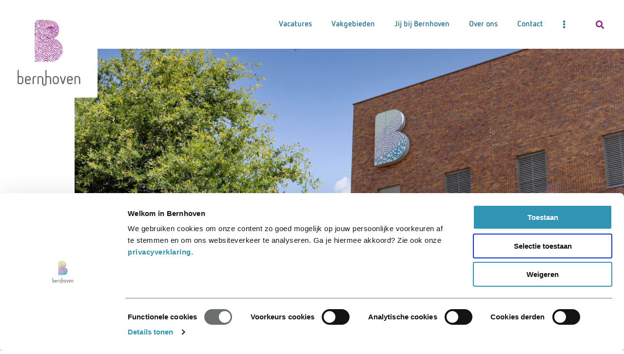

--- FILE ---
content_type: text/html; charset=utf-8
request_url: https://www.werkenbijbernhoven.nl/vacatures-van-onze-partners/
body_size: 8175
content:

<!DOCTYPE html>
<html lang="nl" culture="nl-NL" dir="ltr">
<head>

    
<script id="Cookiebot" src="https://consent.cookiebot.com/uc.js" data-cbid="ee6e566b-30a1-4dfd-b582-bca3a1236a7f" data-blockingmode="auto" type="text/javascript"></script>

<script>(function(w,d,s,l,i){w[l]=w[l]||[];w[l].push({'gtm.start': new Date().getTime(),event:'gtm.js'});var f=d.getElementsByTagName(s)[0], j=d.createElement(s),dl=l!='dataLayer'?'&l='+l:'';j.async=true;j.src= 'https://www.googletagmanager.com/gtm.js?id='+i+dl;f.parentNode.insertBefore(j,f); })(window,document,'script','dataLayer','GTM-KB92Q5S');
CookiebotCallback_OnAccept = () =>
  Cookiebot.changed && document.location.reload();
</script>

    <meta charset="utf-8" />
    <meta http-equiv="x-ua-compatible" content="ie=edge">
    <meta name="viewport" content="width=device-width, initial-scale=1">

    






    <link rel="stylesheet" href="/assets/css/all.css?v=7">
    
    
        <title>Vacatures bij Bernhoven Partners | Werken in de zorg - Werken bij Bernhoven | Samen met elkaar!</title>
        <meta name="description" content="Bekijk vacatures bij de partners van Bernhoven en vind jouw nieuwe zorgbaan. Diverse functies beschikbaar. Solliciteer nu!" />
        <meta name="robots" content="index, follow" />

    
    <meta name="twitter:card" content="summary" />
    <meta property="og:type" content="website" />
        <meta property="og:title" content="Vacatures van onze partners" />
        <meta property="og:description" content="Zie hieronder de openstaande vacatures bij onze partners." />
        <meta property="og:image" content="https://www.werkenbijbernhoven.nl/media/oztpprje/mr-0602-bernhoven-buiten.jpg?width=1200&amp;v=1d9bedefd730110" />


    <link rel="apple-touch-icon" sizes="180x180" href=" /assets/images/favicon.png">
    <link rel="icon" type="image/png" sizes="32x32" href=" /assets/images/favicon.png">
    <link rel="icon" type="image/png" sizes="16x16" href=" /assets/images/favicon.png">

    <link rel="mask-icon" color="#5bbad5" href=" /assets/app-icons/safari-pinned-tab.svg">
    <link rel="shortcut icon" href=" /assets/app-icons/favicon.ico">
    <meta name="msapplication-TileColor" content="#9f00a7">
    <meta name="msapplication-config" content=" /assets/app-icons/browserconfig.xml">
    <meta name="theme-color" content="#ffffff">

    <!-- JQuery plugin-->
    <script data-cookieconsent="ignore" src="https://ajax.googleapis.com/ajax/libs/jquery/3.5.1/jquery.min.js"></script>
    <script src="/App_Plugins/UmbracoForms/Assets/promise-polyfill/dist/polyfill.min.js?v=13.3.0" type="application/javascript"></script><script src="/App_Plugins/UmbracoForms/Assets/aspnet-client-validation/dist/aspnet-validation.min.js?v=13.3.0" type="application/javascript"></script>
    
</head>
<body class="template-contentpage no-js   ">
    <div class="accessibility-wrapper">
        <a href="#maincontent">
            Skip to Content
        </a>
    </div>



    
<!-- Google Tag Manager (noscript) -->
<noscript><iframe src="https://www.googletagmanager.com/ns.html?id=GTM-KB92Q5S"
height="0" width="0" style="display:none;visibility:hidden"></iframe></noscript>
<!-- End Google Tag Manager (noscript) -->

    


    
<header class="site-header">

    <div class="site-max-width">

        <a href="/" class="logo" title="Homepagina">
                <img src="https://www.werkenbijbernhoven.nl/media/43apbrsj/bernhoven_logo-gif.gif" alt="Bernhoven Logo Header" />
        </a>
       
       

        
        <ul class="menu-items">
                    <li class="menu-item">
                        <button tabindex="0" class="">Vacatures</button>
                            <ul class="menu-subitems">
                                    <li><a href="https://www.werkenbijbernhoven.nl/vacatures/vaste-en-tijdelijke-functies/">Vaste en tijdelijke functies</a></li>
                                    <li><a href="https://www.werkenbijbernhoven.nl/leren-en-werken/">Leren en werken</a></li>
                                    <li><a href="https://www.werkenbijbernhoven.nl/stageplaats-of-afstuderen/">Stageplaats of afstuderen</a></li>
                                    <li><a href="https://www.werkenbijbernhoven.nl/vrijwilligers/">Vrijwilligers</a></li>
                                    <li><a href="https://www.werkenbijbernhoven.nl/sollicitatieproces/">Sollicitatieproces</a></li>
                            </ul>
                    </li>
                    <li class="menu-item">
                        <button tabindex="0" class="">Vakgebieden</button>
                            <ul class="menu-subitems">
                                    <li><a href="https://www.werkenbijbernhoven.nl/vakgebieden/diagnostiek-laboratorium/">Diagnostiek &amp; laboratorium</a></li>
                                    <li><a href="https://www.werkenbijbernhoven.nl/vakgebieden/facilitair/">Facilitair</a></li>
                                    <li><a href="https://www.werkenbijbernhoven.nl/vakgebieden/ict-techniek/">ICT &amp; Techniek</a></li>
                                    <li><a href="https://www.werkenbijbernhoven.nl/vakgebieden/management-administratie/">Management &amp; administratie</a></li>
                                    <li><a href="https://www.werkenbijbernhoven.nl/vakgebieden/medisch/">Medisch</a></li>
                                    <li><a href="https://www.werkenbijbernhoven.nl/vakgebieden/paramedisch/">Paramedisch</a></li>
                                    <li><a href="https://www.werkenbijbernhoven.nl/vakgebieden/verpleegkundig-medisch-ondersteunend/">Verpleegkundig &amp; medisch ondersteunend</a></li>
                                    <li><a href="https://www.werkenbijbernhoven.nl/vakgebied-doktersassistent/">Doktersassistent</a></li>
                                    <li><a href="https://www.werkenbijbernhoven.nl/vakgebied-ok-team/">OK-team</a></li>
                            </ul>
                    </li>
                    <li class="menu-item">
                        <button tabindex="0" class="">Jij bij Bernhoven</button>
                            <ul class="menu-subitems">
                                    <li><a href="https://www.werkenbijbernhoven.nl/samen-werken-in-bernhoven/">Hoe we samenwerken</a></li>
                                    <li><a href="https://www.werkenbijbernhoven.nl/wat-wij-je-bieden/">Wat wij je bieden</a></li>
                            </ul>
                    </li>
                    <li class="menu-item">
                        <button tabindex="0" class="">Over ons</button>
                            <ul class="menu-subitems">
                                    <li><a href="https://www.werkenbijbernhoven.nl/verhalen-van-onze-collegas/">Onze collega&#x27;s</a></li>
                                    <li><a href="https://www.werkenbijbernhoven.nl/onze-identiteit/">Onze identiteit</a></li>
                                    <li><a href="https://www.werkenbijbernhoven.nl/onze-strategie/">Onze strategie</a></li>
                            </ul>
                    </li>
                    <li class="menu-item">
                        <button tabindex="0" class="">Contact</button>
                            <ul class="menu-subitems">
                                    <li><a href="https://www.werkenbijbernhoven.nl/contact/">Contact</a></li>
                            </ul>
                    </li>

                <li class="menu-item extra-items">
                    <button><i class="fas fa-ellipsis-v"></i></button>
                    <ul class="menu-subitems">
                    </ul>
                </li>

        </ul>
        <button class="mobile-menu--trigger"></button>

            <button class="search">
                <span class="fas fa-search icon"></span>
            </button>
            <div id="searchBox">
                <div class="site-max-width">
                    <div class="searchBox-container" id="js-search-box">
                        <form method="get" action="https://www.werkenbijbernhoven.nl/zoeken/">
                            <i class="glyphicon glyphicon-search"></i>
                            <input name="q" type="text" id="js-header-search" />
                            <button class="search-button" type="submit">
                                <i class="fas fa-arrow-right"></i>Zoeken
                            </button>
                        </form>
                        <div id="search-results" class="search-results" style="display: none;">
                        </div>
                    </div>
                </div>
            </div>

        <div id="mainmenuExpand"></div>
    </div>
</header>


    <div id="maincontent">
        <section class="site-cleanBanner" data-theme="purple">
    <div class="site-grid">
            <div class="banner-image">
                 <picture>
                      <source media="(min-width:480px)" srcset="https://www.werkenbijbernhoven.nl/media/oztpprje/mr-0602-bernhoven-buiten.jpg?width=1500&amp;height=900&amp;quality=80&amp;v=1d9bedefd730110">
                      <img src="https://www.werkenbijbernhoven.nl/media/oztpprje/mr-0602-bernhoven-buiten.jpg?width=550&amp;height=550&amp;v=1d9bedefd730110" alt="MR 0602 Bernhoven Buiten">
                  </picture>
            </div>
        <div class="greenbar"></div>
    </div>
</section>

<section class="contentPage">
    <div class="site-grid">
        <div class="content-background"></div>
        <div class="content-container">
            
    <div class="site-breadcrumbs">
        <ul class="breadcrumbs-list">
                <li class="breadcrumbs-item">
                    <a href="https://www.werkenbijbernhoven.nl/">Home</a>
                </li>
        </ul>



    </div>


            <h1>Vacatures van onze partners</h1>


                <h2>Zie hieronder de openstaande vacatures bij onze partners.</h2>

        </div>
    </div>

    <div class="umb-block-list">

<section class="rteBlock">
    <div class="site-grid">
        <div class="rte rte-contentpage ">
            <ul>
<li><a rel="noopener" href="https://www.hutten.eu/werkenbij/vacatures?page=1" target="_blank" data-anchor="?page=1">Vacatures van Hutten bij Bernhoven</a></li>
<li><a rel="noopener" tabindex="0" href="https://www.vickibrownhuis.nl/vrijwilliger/" target="_blank" class="elementor-toggle-title">Vrijwilliger gastenteam Vicki Brownhuis bij Bernhoven</a><a href="https://www.werkenbijrijnstate.nl/vacatures/administratief-secretarieel/management-assistent-onco-oost/" title="Management assistent Onco oost"></a></li>
<li><a rel="noopener" href="https://vacatures.jeroenboschziekenhuis.nl/ad/ziekenhuisapotheker-met-aandachtsgebied-ict-bernhoven/fsxwiy/nl" target="_blank">Jeroen Bosch Ziekenhuis Ziekenhuisapotheker bij Bernhoven</a></li>
</ul>
<p>&nbsp;</p>
        </div>
    </div>
</section>
</div>


</section>



<script type="application/ld+json">
    {
      "@context": "https://schema.org",
      "@type": "Article",
      "headline": "Vacatures van onze partners",
      "image": [
        "https://www.werkenbijbernhoven.nl/media/oztpprje/mr-0602-bernhoven-buiten.jpg"
       ],
      "datePublished": "24-05-2023 15:14:06",
      "dateModified": "10-12-2025 13:40:28"
    }
</script>


        
    </div>

    
<footer class="site-footer">
    <div class="footer-top">
        <div class="site-grid">
            <a href="" class="logo">
                <img src="/assets/images/logo_footer.png" alt="Bernhoven" />
            </a>
            <div class="links">
                    <ul class="footer-link-list">
                        <li><a href="https://www.bernhoven.nl/" class="link__arrow">Bernhoven</a></li>
                        <li><a href="https://www.vriendenvanbernhoven.nl/" class="link__arrow">Vrienden van Bernhoven</a></li>
                    </ul>
                <ul class="footer-socials">
                        <li><a href="https://www.facebook.com/Bernhoven" class="hvr-float"><i class="fab fa-facebook-f"></i></a></li>
                        <li><a href="https://twitter.com/bernhoven" class="hvr-float"><i class="fab fa-twitter"></i></a></li>
                        <li><a href="https://www.linkedin.com/company/bernhoven/" class="hvr-float"><i class="fab fa-linkedin-in"></i></a></li>
                        <li><a href="https://www.youtube.com/c/BernhovenUden1" class="hvr-float"><i class="fab fa-youtube"></i></a></li>
                        <li><a href="https://www.instagram.com/bernhoven/?hl=nl" class="hvr-float"><i class="fab fa-instagram"></i></a></li>
                </ul>
            </div>
        </div>
    </div>
    <div class="footer-bottom">
        <div class="site-grid">
                <ul class="footer-link-list">
                        <li><a href="https://www.werkenbijbernhoven.nl/disclaimer/">disclaimer</a></li>
                        <li><a href="https://www.werkenbijbernhoven.nl/privacy/">privacy</a></li>
                        <li><a href="https://www.werkenbijbernhoven.nl/cookies/">cookies</a></li>
                        <li><a href="https://www.werkenbijbernhoven.nl/colofon/">colofon</a></li>
                </ul>
            <div class="copyright">
                &copy; 2026 Bernhoven - Alle rechten voorbehouden
            </div>
        </div>
    </div>
</footer>


    <svg width="0" height="0" style="position:absolute">
    <symbol viewBox="0 0 34.02 28.3465" id="icon-arrow"><path d="M2.7556,16.2335h23.138l-7.541,7.7003c-0.9393,0.959-0.9393,1.9144,0,2.8714c0.4245,0.4352,0.9145,0.6521,1.47,0.6521c0.5519,0,1.0419-0.2169,1.47-0.6521l12.0166-12.6594L21.2926,1.4864c-0.9393-0.9554-1.8981-0.9337-2.8763,0.0649c-0.9818,1.0024-1.003,1.9811-0.0637,2.9365l7.4136,7.5703H2.7556c-0.596,0-1.086,0.1952-1.47,0.5869c-0.3838,0.392-0.5748,0.8706-0.5748,1.4358c0,0.567,0.191,1.0654,0.5748,1.5007C1.6696,16.0187,2.1596,16.2335,2.7556,16.2335z" /></symbol>
    <symbol viewBox="0 0 20 20" id="icon-close"><path d="M10,9.7L3.8,3.5L3,4.3l6.2,6.2L3,16.7l0.8,0.8l6.2-6.2l6.2,6.2l0.8-0.8l-6.2-6.2L17,4.3l-0.8-0.8L10,9.7z" /></symbol>
    <symbol viewBox="0 0 48 48" id="icon-home"><path d="M24,0L4,16.53V39a9,9,0,0,0,9,9H35a9,9,0,0,0,9-9V16.53Zm4,46H20V34h8V46Zm14-7a7,7,0,0,1-7,7H30V32H18V46H13a7,7,0,0,1-7-7V17.47L24,2.61,42,17.47V39Z" /></symbol>
    <symbol viewBox="0 0 48 48" id="icon-search"> <path d="M48,44.8L31.5,28.3c2.3-3,3.7-6.7,3.7-10.7C35.1,7.9,27.2,0,17.6,0S0,7.9,0,17.6c0,9.7,7.9,17.6,17.6,17.6c4,0,7.7-1.4,10.7-3.7L44.8,48L48,44.8z M4.4,17.6c0-7.3,5.9-13.2,13.2-13.2c7.3,0,13.2,5.9,13.2,13.2s-5.9,13.2-13.2,13.2C10.3,30.8,4.4,24.8,4.4,17.6z" /> </symbol>
    <symbol viewBox="0 0 78.82 79.17" id="icon-instagram"> <path d="M55.86,28.32H78.74c0,.31.05.65.05,1q0,17.24,0,34.48A15.51,15.51,0,0,1,63.35,79.16H15.42A15.46,15.46,0,0,1,0,64C0,52.37,0,40.71,0,29.06c0-.22,0-.44,0-.74H22.9A20,20,0,0,0,20,45.24a19.67,19.67,0,0,0,7.53,10.94A20.16,20.16,0,0,0,55.86,28.32" transform="translate(0 0)" /> <path d="M12.05.52v19h3.18V.08H17.4V19.5h3.21V0H63.4A15.51,15.51,0,0,1,78.79,15.05c.07,3.36,0,6.72,0,10.08a6.63,6.63,0,0,1-.08.71h-1c-7.71,0-15.43,0-23.15,0a2.41,2.41,0,0,1-1.48-.6,20.16,20.16,0,0,0-27.61.15,1.62,1.62,0,0,1-1,.46q-12.05,0-24.11,0A2.44,2.44,0,0,1,0,25.76c0-.39,0-.8,0-1.21C.05,21,0,17.37.15,13.79A14.92,14.92,0,0,1,6.61,2.9V19.54H9.76V2.7c0-1.78.3-2.07,2.3-2.18M58.3,13.31c0,1.41,0,2.82,0,4.22a2.4,2.4,0,0,0,2.52,2.54q4.13,0,8.26,0a2.41,2.41,0,0,0,2.54-2.53q0-4.22,0-8.45a2.38,2.38,0,0,0-2.43-2.54q-4.22-.07-8.45,0A2.37,2.37,0,0,0,58.3,9.09c0,1.41,0,2.82,0,4.22" transform="translate(0 0)" /> <path d="M39.33,55.47A15.53,15.53,0,1,1,54.91,39.94,15.54,15.54,0,0,1,39.33,55.47m.08-27A11.45,11.45,0,1,0,50.84,40,11.43,11.43,0,0,0,39.41,28.5" transform="translate(0 0)" /> </symbol>
    <symbol viewBox="0 5 1036 990" id="icon-linkedin"><path d="M0 120c0-33.334 11.667-60.834 35-82.5C58.333 15.833 88.667 5 126 5c36.667 0 66.333 10.666 89 32 23.333 22 35 50.666 35 86 0 32-11.333 58.666-34 80-23.333 22-54 33-92 33h-1c-36.667 0-66.333-11-89-33S0 153.333 0 120zm13 875V327h222v668H13zm345 0h222V622c0-23.334 2.667-41.334 8-54 9.333-22.667 23.5-41.834 42.5-57.5 19-15.667 42.833-23.5 71.5-23.5 74.667 0 112 50.333 112 151v357h222V612c0-98.667-23.333-173.5-70-224.5S857.667 311 781 311c-86 0-153 37-201 111v2h-1l1-2v-95H358c1.333 21.333 2 87.666 2 199 0 111.333-.667 267.666-2 469z" /></symbol>
    <symbol viewBox="0 0 88.53 73.93" id="icon-twitter"><path d="M25.42,57.6c-8.19,0-15.32-5.44-16.66-12.27,2,0,7-.58,7-.88-7.54-3-14.12-9.61-14.9-19.29,3.51,1.75,7.71,4.05,10.81,4.38,0-.29-13.44-13.15-6.43-26.3C12,12.31,29.26,23,43,23.41c-.22-9.85,2.2-16.31,7.89-20.16,14-7.3,23.08-.58,26.3,3.51l9.64-4.38c0,.58-5.26,8.47-6.14,9.64.88,0,6.14-.58,7.89-.88,0,.29-8.76,7.89-8.76,7.89S80.94,40.36,71,53.51c-16.65,23.67-45.1,21.4-55.23,19C9.64,71,3.8,69,0,64.61c10.52.58,25.42-6.43,25.42-7" /></symbol>
    <symbol viewBox="0 0 511.627 511.627" id="icon-youtube"><path d="M459.954,264.376c-2.471-11.233-7.949-20.653-16.416-28.264c-8.474-7.611-18.227-12.085-29.27-13.418c-35.02-3.806-87.837-5.708-158.457-5.708c-70.618,0-123.341,1.903-158.174,5.708c-11.227,1.333-21.029,5.807-29.407,13.418c-8.376,7.614-13.896,17.035-16.562,28.264c-4.948,22.083-7.423,55.391-7.423,99.931c0,45.299,2.475,78.61,7.423,99.93c2.478,11.225,7.951,20.653,16.421,28.261c8.47,7.614,18.225,11.991,29.263,13.134c35.026,3.997,87.847,5.996,158.461,5.996c70.609,0,123.44-1.999,158.453-5.996c11.043-1.143,20.748-5.52,29.126-13.134c8.377-7.607,13.897-17.036,16.56-28.261c4.948-22.083,7.426-55.391,7.426-99.93C467.377,319.007,464.899,285.695,459.954,264.376z M165.025,293.218h-30.549v162.45h-28.549v-162.45h-29.98v-26.837h89.079V293.218z M242.11,455.668H216.7v-15.421c-10.278,11.615-19.989,17.419-29.125,17.419c-8.754,0-14.275-3.524-16.556-10.564c-1.521-4.568-2.286-11.519-2.286-20.844V314.627h25.41v103.924c0,6.088,0.096,9.421,0.288,9.993c0.571,3.997,2.568,5.995,5.996,5.995c5.138,0,10.566-3.997,16.274-11.991V314.627h25.41V455.668z M339.183,413.411c0,13.894-0.855,23.417-2.56,28.558c-3.244,10.462-9.996,15.697-20.273,15.697c-9.137,0-17.986-5.235-26.556-15.697v13.702h-25.406v-189.29h25.406v61.955c8.189-10.273,17.036-15.413,26.556-15.413c10.277,0,17.029,5.331,20.273,15.988c1.704,4.948,2.56,14.369,2.56,28.264V413.411z M435.685,390.003h-51.104v24.839c0,13.134,4.374,19.697,13.131,19.697c6.279,0,10.089-3.422,11.42-10.28c0.376-1.902,0.571-7.706,0.571-17.412h25.981v3.71c0,9.329-0.195,14.846-0.572,16.563c-0.567,5.133-2.56,10.273-5.995,15.413c-6.852,10.089-17.139,15.133-30.841,15.133c-13.127,0-23.407-4.855-30.833-14.558c-5.517-7.043-8.275-18.083-8.275-33.12v-49.396c0-15.036,2.662-26.076,7.987-33.119c7.427-9.705,17.61-14.558,30.557-14.558c12.755,0,22.85,4.853,30.263,14.558c5.146,7.043,7.71,18.083,7.71,33.119V390.003L435.685,390.003z" /> <path d="M302.634,336.043c-4.38,0-8.658,2.101-12.847,6.283v85.934c4.188,4.186,8.467,6.279,12.847,6.279c7.419,0,11.14-6.372,11.14-19.13v-60.236C313.773,342.418,310.061,336.043,302.634,336.043z" /> <path d="M397.428,336.043c-8.565,0-12.847,6.475-12.847,19.41v13.134h25.693v-13.134C410.274,342.511,405.99,336.043,397.428,336.043z" /> <path d="M148.473,113.917v77.375h28.549v-77.375L211.563,0h-29.121l-19.41,75.089L142.759,0h-30.262c5.33,15.99,11.516,33.785,18.559,53.391C140.003,79.656,145.805,99.835,148.473,113.917z" /> <path d="M249.82,193.291c13.134,0,23.219-4.854,30.262-14.561c5.332-7.043,7.994-18.274,7.994-33.689V95.075c0-15.225-2.669-26.363-7.994-33.406c-7.043-9.707-17.128-14.561-30.262-14.561c-12.756,0-22.75,4.854-29.98,14.561c-5.327,7.043-7.992,18.181-7.992,33.406v49.965c0,15.225,2.662,26.457,7.992,33.689C227.073,188.437,237.063,193.291,249.82,193.291z M237.541,89.935c0-13.134,4.093-19.701,12.279-19.701s12.275,6.567,12.275,19.701v59.955c0,13.328-4.089,19.985-12.275,19.985s-12.279-6.661-12.279-19.985V89.935z" /> <path d="M328.328,193.291c9.523,0,19.328-5.901,29.413-17.705v15.703h25.981V48.822h-25.981v108.777c-5.712,8.186-11.133,12.275-16.279,12.275c-3.429,0-5.428-2.093-5.996-6.28c-0.191-0.381-0.287-3.715-0.287-9.994V48.822h-25.981v112.492c0,9.705,0.767,16.84,2.286,21.411C313.961,189.768,319.574,193.291,328.328,193.291z" /></symbol>
    <symbol viewBox="0 0 50.37 86.01" id="icon-facebook"><path d="M50.37,17.7H41.29c-9.53,0-7.94,9.08-7.94,16.33h15c0,3.08,0,18.38,0,18.38h-15V86H15V52.41H.11L0,34H15c-.08-6.23.13,6.13.13-12.48S31.08,0,41.29,0h9.07Z" /></symbol>
</svg>

    <script data-cookieconsent="ignore" src="/assets/scripts/scripts.js?v=5"></script>
    <script>
        AOS.init();
    </script>
    <span id="rootid" style="display: none;">6085</span>
</body>
</html>

--- FILE ---
content_type: text/css
request_url: https://www.werkenbijbernhoven.nl/assets/css/all.css?v=7
body_size: 53900
content:
@charset "UTF-8";.site-grid{display:grid;grid-template-columns:calc(50% - 595px) 10px repeat(12,1fr) 10px calc(50% - 595px)}@media (max-width:900px){.site-grid{grid-template-columns:calc(50% - 595px) 22px repeat(12,1fr) 22px calc(50% - 595px)}}

/*!
 * Font Awesome Free 5.15.4 by @fontawesome - https://fontawesome.com
 * License - https://fontawesome.com/license/free (Icons: CC BY 4.0, Fonts: SIL OFL 1.1, Code: MIT License)
 */.fa,.fab,.fad,.fal,.far,.fas{-moz-osx-font-smoothing:grayscale;-webkit-font-smoothing:antialiased;display:inline-block;font-style:normal;font-variant:normal;text-rendering:auto;line-height:1}.fa-lg{font-size:1.33333em;line-height:.75em;vertical-align:-.0667em}.fa-xs{font-size:.75em}.fa-sm{font-size:.875em}.fa-1x{font-size:1em}.fa-2x{font-size:2em}.fa-3x{font-size:3em}.fa-4x{font-size:4em}.fa-5x{font-size:5em}.fa-6x{font-size:6em}.fa-7x{font-size:7em}.fa-8x{font-size:8em}.fa-9x{font-size:9em}.fa-10x{font-size:10em}.fa-fw{text-align:center;width:1.25em}.fa-ul{list-style-type:none;margin-left:2.5em;padding-left:0}.fa-ul>li{position:relative}.fa-li{left:-2em;position:absolute;text-align:center;width:2em;line-height:inherit}.fa-border{border:.08em solid #eee;border-radius:.1em;padding:.2em .25em .15em}.fa-pull-left{float:left}.fa-pull-right{float:right}.fa.fa-pull-left,.fab.fa-pull-left,.fal.fa-pull-left,.far.fa-pull-left,.fas.fa-pull-left{margin-right:.3em}.fa.fa-pull-right,.fab.fa-pull-right,.fal.fa-pull-right,.far.fa-pull-right,.fas.fa-pull-right{margin-left:.3em}.fa-spin{animation:J 2s linear infinite}.fa-pulse{animation:J 1s steps(8) infinite}.fa-rotate-90{-ms-filter:"progid:DXImageTransform.Microsoft.BasicImage(rotation=1)";transform:rotate(90deg)}.fa-rotate-180{-ms-filter:"progid:DXImageTransform.Microsoft.BasicImage(rotation=2)";transform:rotate(180deg)}.fa-rotate-270{-ms-filter:"progid:DXImageTransform.Microsoft.BasicImage(rotation=3)";transform:rotate(270deg)}.fa-flip-horizontal{-ms-filter:"progid:DXImageTransform.Microsoft.BasicImage(rotation=0, mirror=1)";transform:scaleX(-1)}.fa-flip-vertical{transform:scaleY(-1)}.fa-flip-both,.fa-flip-horizontal.fa-flip-vertical,.fa-flip-vertical{-ms-filter:"progid:DXImageTransform.Microsoft.BasicImage(rotation=2, mirror=1)"}.fa-flip-both,.fa-flip-horizontal.fa-flip-vertical{transform:scale(-1)}:root .fa-flip-both,:root .fa-flip-horizontal,:root .fa-flip-vertical,:root .fa-rotate-90,:root .fa-rotate-180,:root .fa-rotate-270{filter:none}.fa-stack{display:inline-block;height:2em;line-height:2em;position:relative;vertical-align:middle;width:2.5em}.fa-stack-1x,.fa-stack-2x{left:0;position:absolute;text-align:center;width:100%}.fa-stack-1x{line-height:inherit}.fa-stack-2x{font-size:2em}.fa-inverse{color:#fff}.sr-only{border:0;clip:rect(0,0,0,0);height:1px;margin:-1px;overflow:hidden;padding:0;position:absolute;width:1px}.sr-only-focusable:active,.sr-only-focusable:focus{clip:auto;height:auto;margin:0;overflow:visible;position:static;width:auto}@font-face{font-family:Font Awesome\ 5 Brands;font-style:normal;font-weight:400;font-display:block;src:url(/assets/fonts/fontawesome/fa-brands-400.eot);src:url(/assets/fonts/fontawesome/fa-brands-400.eot?#iefix) format("embedded-opentype"),url(/assets/fonts/fontawesome/fa-brands-400.woff2) format("woff2"),url(/assets/fonts/fontawesome/fa-brands-400.woff) format("woff"),url(/assets/fonts/fontawesome/fa-brands-400.ttf) format("truetype"),url(/assets/fonts/fontawesome/fa-brands-400.svg#fontawesome) format("svg")}@font-face{font-family:Font Awesome\ 5 Free;font-style:normal;font-weight:400;font-display:block;src:url(/assets/fonts/fontawesome/fa-regular-400.eot);src:url(/assets/fonts/fontawesome/fa-regular-400.eot?#iefix) format("embedded-opentype"),url(/assets/fonts/fontawesome/fa-regular-400.woff2) format("woff2"),url(/assets/fonts/fontawesome/fa-regular-400.woff) format("woff"),url(/assets/fonts/fontawesome/fa-regular-400.ttf) format("truetype"),url(/assets/fonts/fontawesome/fa-regular-400.svg#fontawesome) format("svg")}.fab,.far{font-weight:400}@font-face{font-family:Font Awesome\ 5 Free;font-style:normal;font-weight:900;font-display:block;src:url(/assets/fonts/fontawesome/fa-solid-900.eot);src:url(/assets/fonts/fontawesome/fa-solid-900.eot?#iefix) format("embedded-opentype"),url(/assets/fonts/fontawesome/fa-solid-900.woff2) format("woff2"),url(/assets/fonts/fontawesome/fa-solid-900.woff) format("woff"),url(/assets/fonts/fontawesome/fa-solid-900.ttf) format("truetype"),url(/assets/fonts/fontawesome/fa-solid-900.svg#fontawesome) format("svg")}.fa,.far,.fas{font-family:Font Awesome\ 5 Free}@font-face{font-family:Netto OT;font-weight:700;src:url(/assets/fonts/FF-Netto-Pro-Bold.woff) format("woff"),url(/assets/fonts/FF-Netto-Pro-Bold.eot) format("eot"),url(/assets/fonts/FF-Netto-Pro-Bold.otf) format("otf"),url(/assets/fonts/FF-Netto-Pro-Bold.svg) format("svg"),url(/assets/fonts/FF-Netto-Pro-Bold.ttf) format("ttf")}@font-face{font-family:Netto OT;font-weight:400;src:url(/assets/fonts/FF-Netto-Pro-Light.woff) format("woff"),url(/assets/fonts/FF-Netto-Pro-Light.eot) format("eot"),url(/assets/fonts/FF-Netto-Pro-Light.otf) format("otf"),url(/assets/fonts/FF-Netto-Pro-Light.svg) format("svg"),url(/assets/fonts/FF-Netto-Pro-Light.ttf) format("ttf")}@font-face{font-family:Netto OT;font-weight:300;src:url(/assets/fonts/FF-Netto-Pro-Thin.woff) format("woff"),url(/assets/fonts/FF-Netto-Pro-Thin.eot) format("eot"),url(/assets/fonts/FF-Netto-Pro-Thin.otf) format("otf"),url(/assets/fonts/FF-Netto-Pro-Thin.svg) format("svg"),url(/assets/fonts/FF-Netto-Pro-Thin.ttf) format("ttf")}@font-face{font-family:Netto OT;src:url(/assets/fonts/FF-Netto-Pro.woff) format("woff"),url(/assets/fonts/FF-Netto-Pro.eot) format("eot"),url(/assets/fonts/FF-Netto-Pro.otf) format("otf"),url(/assets/fonts/FF-Netto-Pro.svg) format("svg"),url(/assets/fonts/FF-Netto-Pro.ttf) format("ttf")}@font-face{font-family:Netto;font-weight:700;src:url(/assets/fonts/NettoOffcPro-Bold.woff) format("woff"),url(/assets/fonts/NettoOffcPro-Bold.woff2) format("woff2")}@font-face{font-family:Netto;font-weight:400;src:url(/assets/fonts/NettoOffcPro-Light.woff) format("woff"),url(/assets/fonts/NettoOffcPro-Light.woff2) format("woff2")}@font-face{font-family:Netto;src:url(/assets/fonts/NettoOffcPro.woff) format("woff"),url(/assets/fonts/NettoOffcPro.woff2) format("woff2")}*,:after,:before{box-sizing:border-box}body,html{min-height:100%;width:100%}html{line-height:1.15;-ms-text-size-adjust:100%;-webkit-text-size-adjust:100%}body{font-family:Netto;font-size:17px;line-height:1.625;overflow-y:scroll;color:#43505c;margin:0}@media (max-width:768px-1){body{padding-top:70px}}article,aside,footer,header,nav,section{display:block}button,input,optgroup,select,textarea{font-family:sans-serif;font-size:100%;line-height:1.15;margin:0}button,input{overflow:visible}button,select{text-transform:none}[type=reset],[type=submit],button,html [type=button]{-webkit-appearance:button}[type=button]::-moz-focus-inner,[type=reset]::-moz-focus-inner,[type=submit]::-moz-focus-inner,button::-moz-focus-inner{border-style:none;padding:0}[type=button]:-moz-focusring,[type=reset]:-moz-focusring,[type=submit]:-moz-focusring,button:-moz-focusring{outline:1px dotted ButtonText}fieldset{padding:.35em .75em .625em}legend{box-sizing:border-box;color:inherit;display:table;max-width:100%;padding:0;white-space:normal}progress{display:inline-block;vertical-align:baseline}textarea{overflow:auto}[type=checkbox],[type=radio]{box-sizing:border-box;padding:0}[type=number]::-webkit-inner-spin-button,[type=number]::-webkit-outer-spin-button{height:auto}[type=search]{-webkit-appearance:textfield;outline-offset:-2px}[type=search]::-webkit-search-cancel-button,[type=search]::-webkit-search-decoration{-webkit-appearance:none}::-webkit-file-upload-button{-webkit-appearance:button;font:inherit}details,menu{display:block}summary{display:list-item}canvas{display:inline-block}[hidden],template{display:none}.accessibility-wrapper{width:100%;height:0;display:flex;flex-direction:row;justify-content:center}.accessibility{transform:translateY(-110%);transition:transform .3s;background-color:#aaa;color:#fff;padding:0 20px;line-height:40px;min-height:40px;text-decoration:none;font-weight:700;font-size:16px}.accessibility:focus{transform:translateY(10px)}.vh{position:absolute!important;height:1px!important;width:1px!important;overflow:hidden!important;clip:rect(1px,1px,1px,1px)!important}#CookiebotWidget .CookiebotWidget-body .CookiebotWidget-main-logo,a#CybotCookiebotDialogPoweredbyCybot,div#CybotCookiebotDialogPoweredByText{display:none}.h2,h2{color:#277790;font-size:32px;line-height:36px;margin-bottom:20px;margin-top:50px}.h2,.h3,h2,h3{font-family:Netto OT;font-weight:700}.h3,h3{color:#444445;font-size:18px;line-height:24px}.introtext{font-size:1.25em;margin:1.625em 0;font-weight:600}figcaption,figure,main{display:block}figure{margin:1em 40px}hr{box-sizing:content-box;height:0;overflow:visible}pre{font-family:monospace,monospace;font-size:1em;max-width:100%;overflow-x:auto}a{background-color:transparent;-webkit-text-decoration-skip:objects}abbr[title]{border-bottom:none;text-decoration:underline;text-decoration:underline dotted}b,strong{font-weight:inherit;font-weight:bolder}code,kbd,samp{font-family:monospace,monospace;font-size:1em}dfn{font-style:italic}mark{background-color:#ff0;color:#000}small{font-size:80%}sub,sup{font-size:75%;line-height:0;position:relative;vertical-align:baseline}sub{bottom:-.25em}sup{top:-.5em}audio,video{display:inline-block}audio:not([controls]){display:none;height:0}img{border-style:none}svg:not(:root){overflow:hidden}blockquote{background:#f9f9f9;border-left:4px solid #ccc;margin:10px 0;padding:.5em 10px;font-size:1.5em;font-style:italic;quotes:"“" "”" "‘" "’"}blockquote:before{color:#ccc;content:open-quote;font-size:4em;line-height:.1em;margin-right:.25em;vertical-align:-.4em}.line-clamp{display:-webkit-box;-webkit-line-clamp:3;overflow:hidden}.table{border-collapse:collapse;border-spacing:0;empty-cells:show;border:1px solid #cbcbcb}.table caption{color:#000;font:italic 85%/1 arial,sans-serif;padding:1em 0;text-align:center}.table td,.table th{border-left:1px solid #cbcbcb;border-width:0 0 0 1px;font-size:inherit;margin:0;overflow:visible;padding:.5em 1em}.table td:first-child,.table th:first-child{border-left-width:0}.table thead{background-color:#e0e0e0;color:#000;text-align:left;vertical-align:bottom}.table td{background-color:transparent}.table-odd td,.table-striped tr:nth-child(2n-1) td{background-color:#f2f2f2}.table-bordered td{border-bottom:1px solid #cbcbcb}.table-bordered tbody>tr:last-child>td{border-bottom-width:0}.table-horizontal td,.table-horizontal th{border-width:0 0 1px;border-bottom:1px solid #cbcbcb}.table-horizontal tbody>tr:last-child>td{border-bottom-width:0}input:focus{outline:none}input:focus-visible{outline:1px solid #fff;border-radius:5px}fieldset{margin:0 0 1.5em;padding:0;border:none}fieldset .umbraco-forms-label{font-size:14px;font-weight:700;color:#277790}.field-validation-error{font-size:.8em;font-weight:400;color:#ff5a00}.form-checkbox,.form-radio{position:relative;margin-top:2.25em;margin-bottom:2.25em;padding:1.5em 0 0}.form-group,.umbraco-forms-field{position:relative}.form-group:not(:last-child),.umbraco-forms-field:not(:last-child){margin-bottom:15px}.form-inline>.btn,.form-inline>.form-group,.form-inline>.umbraco-forms-field{display:inline-block;margin-bottom:0}.form-help{margin-top:15px;margin-left:15px;color:#b3b3b3;font-size:.8em}.checkbox .form-help,.form-group .form-help,.form-radio .form-help,.umbraco-forms-field .form-help{position:absolute;width:100%}.checkbox .form-help{position:relative;margin-bottom:1em}.form-radio .form-help{padding-top:30px;margin-top:-1em}.form-checkbox textarea,.form-group textarea,.form-radio textarea,.umbraco-forms-field textarea{resize:none}.form-checkbox select,.form-group select,.form-radio select,.umbraco-forms-field select{width:100%;font-size:1em;min-height:1.6em;padding:15px 15px 7.5px;background:#f4f8f9;border:none;line-height:1.6;box-shadow:none;max-width:400px}.form-checkbox .control-label,.form-group .control-label,.form-radio .control-label,.umbraco-forms-field .control-label{color:#277790;font-size:14px;font-weight:700;letter-spacing:0;line-height:17px;display:block;margin-bottom:15px}.form-checkbox .bar,.form-group .bar,.form-radio .bar,.umbraco-forms-field .bar{position:relative;border-bottom:.0625em solid #999;display:block}.form-checkbox .bar:before,.form-group .bar:before,.form-radio .bar:before,.umbraco-forms-field .bar:before{content:"";height:.125em;width:0;left:50%;bottom:-.0625em;position:absolute;background:#337ab7;transition:left .28s ease,width .28s ease;z-index:2}.form-checkbox input[type=date],.form-checkbox input[type=text],.form-checkbox textarea,.form-group input[type=date],.form-group input[type=text],.form-group textarea,.form-radio input[type=date],.form-radio input[type=text],.form-radio textarea,.umbraco-forms-field input[type=date],.umbraco-forms-field input[type=text],.umbraco-forms-field textarea{border-radius:4px;background-color:#f4f8f9;padding:21px 20px;border:none;outline:none;width:100%;max-width:400px;font-family:inherit}.form-checkbox input[type=date]::placeholder,.form-checkbox input[type=text]::placeholder,.form-checkbox textarea::placeholder,.form-group input[type=date]::placeholder,.form-group input[type=text]::placeholder,.form-group textarea::placeholder,.form-radio input[type=date]::placeholder,.form-radio input[type=text]::placeholder,.form-radio textarea::placeholder,.umbraco-forms-field input[type=date]::placeholder,.umbraco-forms-field input[type=text]::placeholder,.umbraco-forms-field textarea::placeholder{color:#277790;opacity:.75}.form-checkbox input[type=date]:-ms-input-placeholder,.form-checkbox input[type=date]::-ms-input-placeholder,.form-checkbox input[type=text]:-ms-input-placeholder,.form-checkbox input[type=text]::-ms-input-placeholder,.form-checkbox textarea:-ms-input-placeholder,.form-checkbox textarea::-ms-input-placeholder,.form-group input[type=date]:-ms-input-placeholder,.form-group input[type=date]::-ms-input-placeholder,.form-group input[type=text]:-ms-input-placeholder,.form-group input[type=text]::-ms-input-placeholder,.form-group textarea:-ms-input-placeholder,.form-group textarea::-ms-input-placeholder,.form-radio input[type=date]:-ms-input-placeholder,.form-radio input[type=date]::-ms-input-placeholder,.form-radio input[type=text]:-ms-input-placeholder,.form-radio input[type=text]::-ms-input-placeholder,.form-radio textarea:-ms-input-placeholder,.form-radio textarea::-ms-input-placeholder,.umbraco-forms-field input[type=date]:-ms-input-placeholder,.umbraco-forms-field input[type=date]::-ms-input-placeholder,.umbraco-forms-field input[type=text]:-ms-input-placeholder,.umbraco-forms-field input[type=text]::-ms-input-placeholder,.umbraco-forms-field textarea:-ms-input-placeholder,.umbraco-forms-field textarea::-ms-input-placeholder{color:#277790;opacity:.75}.form-checkbox input[type=file],.form-group input[type=file],.form-radio input[type=file],.umbraco-forms-field input[type=file]{line-height:1}.form-checkbox input[type=file]~.bar,.form-group input[type=file]~.bar,.form-radio input[type=file]~.bar,.umbraco-forms-field input[type=file]~.bar{display:none}.form-checkbox input.form-file,.form-checkbox input.has-value,.form-checkbox input.valid,.form-checkbox input:focus,.form-checkbox select,.form-checkbox textarea.form-file,.form-checkbox textarea.has-value,.form-checkbox textarea.valid,.form-checkbox textarea:focus,.form-group input.form-file,.form-group input.has-value,.form-group input.valid,.form-group input:focus,.form-group select,.form-group textarea.form-file,.form-group textarea.has-value,.form-group textarea.valid,.form-group textarea:focus,.form-radio input.form-file,.form-radio input.has-value,.form-radio input.valid,.form-radio input:focus,.form-radio select,.form-radio textarea.form-file,.form-radio textarea.has-value,.form-radio textarea.valid,.form-radio textarea:focus,.umbraco-forms-field input.form-file,.umbraco-forms-field input.has-value,.umbraco-forms-field input.valid,.umbraco-forms-field input:focus,.umbraco-forms-field select,.umbraco-forms-field textarea.form-file,.umbraco-forms-field textarea.has-value,.umbraco-forms-field textarea.valid,.umbraco-forms-field textarea:focus{color:#333}.form-checkbox input.form-file~.control-label,.form-checkbox input.has-value~.control-label,.form-checkbox input.valid~.control-label,.form-checkbox input:focus~.control-label,.form-checkbox select~.control-label,.form-checkbox textarea.form-file~.control-label,.form-checkbox textarea.has-value~.control-label,.form-checkbox textarea.valid~.control-label,.form-checkbox textarea:focus~.control-label,.form-group input.form-file~.control-label,.form-group input.has-value~.control-label,.form-group input.valid~.control-label,.form-group input:focus~.control-label,.form-group select~.control-label,.form-group textarea.form-file~.control-label,.form-group textarea.has-value~.control-label,.form-group textarea.valid~.control-label,.form-group textarea:focus~.control-label,.form-radio input.form-file~.control-label,.form-radio input.has-value~.control-label,.form-radio input.valid~.control-label,.form-radio input:focus~.control-label,.form-radio select~.control-label,.form-radio textarea.form-file~.control-label,.form-radio textarea.has-value~.control-label,.form-radio textarea.valid~.control-label,.form-radio textarea:focus~.control-label,.umbraco-forms-field input.form-file~.control-label,.umbraco-forms-field input.has-value~.control-label,.umbraco-forms-field input.valid~.control-label,.umbraco-forms-field input:focus~.control-label,.umbraco-forms-field select~.control-label,.umbraco-forms-field textarea.form-file~.control-label,.umbraco-forms-field textarea.has-value~.control-label,.umbraco-forms-field textarea.valid~.control-label,.umbraco-forms-field textarea:focus~.control-label{font-size:.8em;color:gray;top:.5em;left:0}.form-checkbox input:focus,.form-checkbox select:focus,.form-checkbox textarea:focus,.form-group input:focus,.form-group select:focus,.form-group textarea:focus,.form-radio input:focus,.form-radio select:focus,.form-radio textarea:focus,.umbraco-forms-field input:focus,.umbraco-forms-field select:focus,.umbraco-forms-field textarea:focus{outline:none}.form-checkbox input:focus~.control-label,.form-checkbox select:focus~.control-label,.form-checkbox textarea:focus~.control-label,.form-group input:focus~.control-label,.form-group select:focus~.control-label,.form-group textarea:focus~.control-label,.form-radio input:focus~.control-label,.form-radio select:focus~.control-label,.form-radio textarea:focus~.control-label,.umbraco-forms-field input:focus~.control-label,.umbraco-forms-field select:focus~.control-label,.umbraco-forms-field textarea:focus~.control-label{color:#337ab7}.form-checkbox input:focus~.bar:before,.form-checkbox select:focus~.bar:before,.form-checkbox textarea:focus~.bar:before,.form-group input:focus~.bar:before,.form-group select:focus~.bar:before,.form-group textarea:focus~.bar:before,.form-radio input:focus~.bar:before,.form-radio select:focus~.bar:before,.form-radio textarea:focus~.bar:before,.umbraco-forms-field input:focus~.bar:before,.umbraco-forms-field select:focus~.bar:before,.umbraco-forms-field textarea:focus~.bar:before{width:100%;left:0}.form-radio--white label{color:#fff}.form-radio--white label:not(:last-child){margin-bottom:5px}.radio--white .helper{color:#fff}.radio--white .helper:after,.radio--white .helper:before{border-color:#fff}.radio--white .helper:after{background-color:#fff;border-color:#fff}.radio label:hover .helper{color:#277790}.radio input:checked~.helper:after{transform:scale(.5)}.radio input:checked~.helper:before{color:#277790}.has-error.checkbox .form-help,.has-error.checkbox .helper,.has-error.form-group .control-label.control-label,.has-error.form-group .form-help,.has-error.form-group .helper,.has-error.form-radio .form-help,.has-error.form-radio .helper,.has-error .legend.legend,.has-error.radio .form-help,.has-error.radio .helper,.has-error.umbraco-forms-field .control-label.control-label,.has-error.umbraco-forms-field .form-help,.has-error.umbraco-forms-field .helper{color:#d9534f}.has-error .bar:before{background:#d9534f;left:0;width:100%}.input-validation-error~.bar{border-color:#ff5a00}.input-validation-error~.bar:before{background:#ff5a00}.checkbox-container,.radio-container{display:block!important;float:none!important;position:relative;padding-left:28px;cursor:pointer;-webkit-user-select:none;-moz-user-select:none;-ms-user-select:none;user-select:none}.checkbox-container input,.radio-container input{position:absolute;opacity:0;cursor:pointer;height:0;width:0}.checkmark{position:absolute;top:3px;left:0;height:18px;width:18px;border-radius:50%;border:1px solid #277790}.checkmark:after{content:"";position:absolute;display:none;top:50%;left:50%;transform:translate(-50%,-50%);border-radius:50%;background:#277790;width:12px;height:12px}.checkbox-container input:checked~.checkmark:after,.radio-container input:checked~.checkmark:after{display:block}.checkbox-container .checkmark{border-radius:5px}.checkbox-container .checkmark:after{transform:rotate(45deg);height:13px;width:8px;border-bottom:4px solid #277790;border-right:4px solid #277790;border-radius:0;background:transparent;top:0;left:4px}.formblock{margin:50px 0}.formblock .block{display:grid;grid-template-rows:100px 1fr}@media (min-width:800px){.formblock .block{grid-template-columns:100px 1fr;grid-template-rows:1fr}}.formblock .formblock-contentpage{grid-column:3/-3}@media (min-width:800px){.formblock .formblock-contentpage{grid-column:5/-5}}.formblock .formblock-container{grid-column:3/-3}.formblock__leftbar{background:#9ec84f;position:relative;display:flex}.formblock__leftbar:after{content:"";position:absolute;top:0;left:0;bottom:0;width:100%;background-position:50%;background-image:url(/assets/images/graphic-background_green.png)}.formblock__leftbar div{background:#9ec84f;align-self:start;z-index:2;color:#fff;padding:30px 15px}.formblock__leftbar div strong{font-size:22px;font-weight:700;letter-spacing:0;line-height:25px}.formblock__leftbar div span{opacity:.75;font-size:16px;font-weight:700;letter-spacing:0;line-height:25px}.formblock .container{padding:20px;border:.5px solid #277790;border-top:none}@media (min-width:800px){.formblock .container{padding:50px;border:.5px solid #277790;border-left:none}}.formblock .container .block-content h2{color:#277790;font-size:2rem;font-weight:700;letter-spacing:0;line-height:36px;margin:0 0 20px}.formblock .container h4{color:#277790}.formblock .container .col-md-12{overflow:hidden;padding:2px}.formblock .container .col-md-12 .btn.primary{float:right;font-family:inherit;position:relative;padding-left:50px}.formblock .container .col-md-12 .btn.primary:hover:before{left:25px}.formblock .container .col-md-12 .btn.primary:before{content:"\f061";font-family:Font Awesome\ 5 Solid;position:absolute;top:50%;left:20px;color:#9ec84f;font-size:.7em;transition:all .5s ease;transform:translateY(-50%);transition:left .2s linear}.radio-container{display:block;position:relative;padding-left:30px;cursor:pointer;-webkit-user-select:none;-moz-user-select:none;-ms-user-select:none;user-select:none;font-size:16px}.radio-container input{position:absolute;opacity:0;cursor:pointer;height:0;width:0}.radio-container input:checked~.helper:after{display:block}.radio-container .helper{position:absolute;top:0;left:0;height:20px;width:20px;border-radius:50%;border:1px solid #fff;margin-top:2px}.radio-container .helper:after{content:"";position:absolute;display:none;top:50%;left:50%;background:#fff;width:15px;height:15px;border-radius:50%;transform:translate(-50%,-50%)!important}.help-block{display:block;font-size:14px;line-height:1;margin-bottom:10px;font-style:italic}.umbraco-forms-page legend{font-weight:700}.umbraco-forms-hidden{display:none}.icon{width:12px;height:12px;position:relative;top:1px;display:inline-block;background-size:100%;background-repeat:no-repeat;background-position:50%}.icon--flip{transform:scaleX(-1);filter:FlipH}.icon--m{width:24px;height:24px}.icon--l{width:36px;height:36px}.icon--xl{width:48px;height:48px}.img-responsive{max-width:100%;vertical-align:top}.embed-responsive{position:relative;display:block;padding:0;overflow:hidden}.embed-responsive embed,.embed-responsive iframe,.embed-responsive object{position:absolute;top:0;left:0;bottom:0;height:100%;width:100%;border:0}.show{display:block!important}.hidden{display:none!important}@media (max-width:767px){.hidden-s{display:none!important}}@media (min-width:768px){.hidden-m,.show-s{display:none!important}}@media (min-width:1200px){.hidden-l,.show-m{display:none!important}}
/*!
 * Hamburgers
 * @description Tasty CSS-animated hamburgers
 * @author Jonathan Suh @jonsuh
 * @site https://jonsuh.com/hamburgers
 * @link https://github.com/jonsuh/hamburgers
 */.hamburger{padding:8px;display:inline-block;cursor:pointer;transition-property:opacity,filter;transition-duration:.15s;transition-timing-function:linear;font:inherit;color:inherit;text-transform:none;background-color:transparent;border:0;margin:0;overflow:visible;outline:0;position:absolute;top:14px;right:14px;z-index:99999}.hamburger>*{pointer-events:none}.hamburger:hover{opacity:.7}.hamburger .hamburger-inner:before{top:7px;transition-property:transform,opacity;transition-timing-function:ease;transition-duration:.15s}.hamburger .hamburger-inner:after{top:14px}.hamburger .hamburger-box{width:48px;height:48px;display:inline-block;position:relative;border-radius:50%;background-color:rgba(0,0,0,.15);transition:background-color .2s cubic-bezier(.535,.05,.355,1)}.hamburger.active .hamburger-box{background-color:#aaa}.hamburger.active .hamburger-inner{transform:translate3d(0,7px,0) rotate(45deg)}.hamburger.active .hamburger-inner:before{transform:rotate(-45deg) translate3d(-2.8571428571px,-5px,0);opacity:0}.hamburger.active .hamburger-inner:after{transform:translate3d(0,-14px,0) rotate(-90deg)}.hamburger-box{width:48px;height:48px;display:inline-block;position:relative;border-radius:50%;background-color:rgba(0,0,0,.15)}.hamburger-inner{display:block;top:50%;left:50%;margin:-7px 0 0 -10px}.hamburger-inner,.hamburger-inner:after,.hamburger-inner:before{width:20px;height:2px;background-color:#fff;border-radius:4px;position:absolute;transition-property:transform;transition-duration:.15s;transition-timing-function:ease}.hamburger-inner:after,.hamburger-inner:before{content:"";display:block}.hamburger-inner:before{top:-7px}.hamburger-inner:after{bottom:-7px}.rm-closed{display:none!important}.rm-opened{display:block!important}#rm-mobile-indicator,ul.rm-closed{position:absolute;overflow:hidden;clip:rect(0 0 0 0);height:1px;width:1px;margin:-1px;padding:0;border:0}#rm-mobile-indicator{z-index:0}@media (min-width:1200px){#rm-mobile-indicator{z-index:1}}.js .navigation{display:none}.js .navigation.rm-initiated{display:block}@media (min-width:1200px){.js .navigation{display:block}}.js .navigation .rm-focused{overflow:visible}#rm-mobile-submenu-indicator{position:absolute;overflow:hidden;clip:rect(0 0 0 0);height:1px;width:1px;margin:-1px;padding:0;border:0;z-index:0}@media (min-width:1200px){#rm-mobile-submenu-indicator{z-index:1}}.has-opened-menu{overflow-x:hidden;overflow-y:hidden}.has-opened-menu .navigation{overflow-x:hidden;overflow-y:scroll;height:100vh}

/*!
* Font Awesome Free 5.15.4 by @fontawesome - https://fontawesome.com
* License - https://fontawesome.com/license/free (Icons: CC BY 4.0, Fonts: SIL OFL 1.1, Code: MIT License)
*/.fa,.fab,.far,.fas{-moz-osx-font-smoothing:grayscale;-webkit-font-smoothing:antialiased;display:inline-block;font-style:normal;font-variant:normal;text-rendering:auto;line-height:1}@font-face{font-family:Font Awesome\ 5 Free;font-style:normal;font-weight:400;font-display:block;src:url(/assets/fonts/fontawesome/fa-regular-400.eot) format("eot"),url(/assets/fonts/fontawesome/fa-regular-400.woff2) format("woff2"),url(/assets/fonts/fontawesome/fa-regular-400.woff) format("woff"),url(/assets/fonts/fontawesome/fa-regular-400.ttf) format("truetype"),url(/assets/fonts/fontawesome/fa-regular-400.svg) format("svg")}@font-face{font-family:Font Awesome\ 5 Solid;font-style:normal;font-weight:900;font-display:block;src:url(/assets/fonts/fontawesome/fa-solid-900.eot) format("eot"),url(/assets/fonts/fontawesome/fa-solid-900.woff2) format("woff2"),url(/assets/fonts/fontawesome/fa-solid-900.woff) format("woff"),url(/assets/fonts/fontawesome/fa-solid-900.ttf) format("truetype"),url(/assets/fonts/fontawesome/fa-solid-900.svg) format("svg")}@font-face{font-family:Font Awesome\ 5 Brands;font-style:normal;font-weight:400;font-display:block;src:url(/assets/fonts/fontawesome/fa-brands-400.eot) format("eot"),url(/assets/fonts/fontawesome/fa-brands-400.woff2) format("woff2"),url(/assets/fonts/fontawesome/fa-brands-400.woff) format("woff"),url(/assets/fonts/fontawesome/fa-brands-400.ttf) format("truetype"),url(/assets/fonts/fontawesome/fa-brands-400.svg) format("svg")}.fab{font-family:Font Awesome\ 5 Brands;font-weight:400}.fa,.fas{font-family:Font Awesome\ 5 Solid;font-weight:900}.far{font-family:Font Awesome\ 5 Free;font-weight:400}.fa-500px:before{content:"\f26e"}.fa-accessible-icon:before{content:"\f368"}.fa-accusoft:before{content:"\f369"}.fa-acquisitions-incorporated:before{content:"\f6af"}.fa-ad:before{content:"\f641"}.fa-address-book:before{content:"\f2b9"}.fa-address-card:before{content:"\f2bb"}.fa-adjust:before{content:"\f042"}.fa-adn:before{content:"\f170"}.fa-adversal:before{content:"\f36a"}.fa-affiliatetheme:before{content:"\f36b"}.fa-air-freshener:before{content:"\f5d0"}.fa-airbnb:before{content:"\f834"}.fa-algolia:before{content:"\f36c"}.fa-align-center:before{content:"\f037"}.fa-align-justify:before{content:"\f039"}.fa-align-left:before{content:"\f036"}.fa-align-right:before{content:"\f038"}.fa-alipay:before{content:"\f642"}.fa-allergies:before{content:"\f461"}.fa-amazon:before{content:"\f270"}.fa-amazon-pay:before{content:"\f42c"}.fa-ambulance:before{content:"\f0f9"}.fa-american-sign-language-interpreting:before{content:"\f2a3"}.fa-amilia:before{content:"\f36d"}.fa-anchor:before{content:"\f13d"}.fa-android:before{content:"\f17b"}.fa-angellist:before{content:"\f209"}.fa-angle-double-down:before{content:"\f103"}.fa-angle-double-left:before{content:"\f100"}.fa-angle-double-right:before{content:"\f101"}.fa-angle-double-up:before{content:"\f102"}.fa-angle-down:before{content:"\f107"}.fa-angle-left:before{content:"\f104"}.fa-angle-right:before{content:"\f105"}.fa-angle-up:before{content:"\f106"}.fa-angry:before{content:"\f556"}.fa-angrycreative:before{content:"\f36e"}.fa-angular:before{content:"\f420"}.fa-ankh:before{content:"\f644"}.fa-app-store:before{content:"\f36f"}.fa-app-store-ios:before{content:"\f370"}.fa-apper:before{content:"\f371"}.fa-apple:before{content:"\f179"}.fa-apple-alt:before{content:"\f5d1"}.fa-apple-pay:before{content:"\f415"}.fa-archive:before{content:"\f187"}.fa-archway:before{content:"\f557"}.fa-arrow-alt-circle-down:before{content:"\f358"}.fa-arrow-alt-circle-left:before{content:"\f359"}.fa-arrow-alt-circle-right:before{content:"\f35a"}.fa-arrow-alt-circle-up:before{content:"\f35b"}.fa-arrow-circle-down:before{content:"\f0ab"}.fa-arrow-circle-left:before{content:"\f0a8"}.fa-arrow-circle-right:before{content:"\f0a9"}.fa-arrow-circle-up:before{content:"\f0aa"}.fa-arrow-down:before{content:"\f063"}.fa-arrow-left:before{content:"\f060"}.fa-arrow-right:before{content:"\f061"}.fa-arrow-up:before{content:"\f062"}.fa-arrows-alt:before{content:"\f0b2"}.fa-arrows-alt-h:before{content:"\f337"}.fa-arrows-alt-v:before{content:"\f338"}.fa-artstation:before{content:"\f77a"}.fa-assistive-listening-systems:before{content:"\f2a2"}.fa-asterisk:before{content:"\f069"}.fa-asymmetrik:before{content:"\f372"}.fa-at:before{content:"\f1fa"}.fa-atlas:before{content:"\f558"}.fa-atlassian:before{content:"\f77b"}.fa-atom:before{content:"\f5d2"}.fa-audible:before{content:"\f373"}.fa-audio-description:before{content:"\f29e"}.fa-autoprefixer:before{content:"\f41c"}.fa-avianex:before{content:"\f374"}.fa-aviato:before{content:"\f421"}.fa-award:before{content:"\f559"}.fa-aws:before{content:"\f375"}.fa-baby:before{content:"\f77c"}.fa-baby-carriage:before{content:"\f77d"}.fa-backspace:before{content:"\f55a"}.fa-backward:before{content:"\f04a"}.fa-bacon:before{content:"\f7e5"}.fa-bacteria:before{content:"\e059"}.fa-bacterium:before{content:"\e05a"}.fa-bahai:before{content:"\f666"}.fa-balance-scale:before{content:"\f24e"}.fa-balance-scale-left:before{content:"\f515"}.fa-balance-scale-right:before{content:"\f516"}.fa-ban:before{content:"\f05e"}.fa-band-aid:before{content:"\f462"}.fa-bandcamp:before{content:"\f2d5"}.fa-barcode:before{content:"\f02a"}.fa-bars:before{content:"\f0c9"}.fa-baseball-ball:before{content:"\f433"}.fa-basketball-ball:before{content:"\f434"}.fa-bath:before{content:"\f2cd"}.fa-battery-empty:before{content:"\f244"}.fa-battery-full:before{content:"\f240"}.fa-battery-half:before{content:"\f242"}.fa-battery-quarter:before{content:"\f243"}.fa-battery-three-quarters:before{content:"\f241"}.fa-battle-net:before{content:"\f835"}.fa-bed:before{content:"\f236"}.fa-beer:before{content:"\f0fc"}.fa-behance:before{content:"\f1b4"}.fa-behance-square:before{content:"\f1b5"}.fa-bell:before{content:"\f0f3"}.fa-bell-slash:before{content:"\f1f6"}.fa-bezier-curve:before{content:"\f55b"}.fa-bible:before{content:"\f647"}.fa-bicycle:before{content:"\f206"}.fa-biking:before{content:"\f84a"}.fa-bimobject:before{content:"\f378"}.fa-binoculars:before{content:"\f1e5"}.fa-biohazard:before{content:"\f780"}.fa-birthday-cake:before{content:"\f1fd"}.fa-bitbucket:before{content:"\f171"}.fa-bitcoin:before{content:"\f379"}.fa-bity:before{content:"\f37a"}.fa-black-tie:before{content:"\f27e"}.fa-blackberry:before{content:"\f37b"}.fa-blender:before{content:"\f517"}.fa-blender-phone:before{content:"\f6b6"}.fa-blind:before{content:"\f29d"}.fa-blog:before{content:"\f781"}.fa-blogger:before{content:"\f37c"}.fa-blogger-b:before{content:"\f37d"}.fa-bluetooth:before{content:"\f293"}.fa-bluetooth-b:before{content:"\f294"}.fa-bold:before{content:"\f032"}.fa-bolt:before{content:"\f0e7"}.fa-bomb:before{content:"\f1e2"}.fa-bone:before{content:"\f5d7"}.fa-bong:before{content:"\f55c"}.fa-book:before{content:"\f02d"}.fa-book-dead:before{content:"\f6b7"}.fa-book-medical:before{content:"\f7e6"}.fa-book-open:before{content:"\f518"}.fa-book-reader:before{content:"\f5da"}.fa-bookmark:before{content:"\f02e"}.fa-bootstrap:before{content:"\f836"}.fa-border-all:before{content:"\f84c"}.fa-border-none:before{content:"\f850"}.fa-border-style:before{content:"\f853"}.fa-bowling-ball:before{content:"\f436"}.fa-box:before{content:"\f466"}.fa-box-open:before{content:"\f49e"}.fa-box-tissue:before{content:"\e05b"}.fa-boxes:before{content:"\f468"}.fa-braille:before{content:"\f2a1"}.fa-brain:before{content:"\f5dc"}.fa-bread-slice:before{content:"\f7ec"}.fa-briefcase:before{content:"\f0b1"}.fa-briefcase-medical:before{content:"\f469"}.fa-broadcast-tower:before{content:"\f519"}.fa-broom:before{content:"\f51a"}.fa-brush:before{content:"\f55d"}.fa-btc:before{content:"\f15a"}.fa-buffer:before{content:"\f837"}.fa-bug:before{content:"\f188"}.fa-building:before{content:"\f1ad"}.fa-bullhorn:before{content:"\f0a1"}.fa-bullseye:before{content:"\f140"}.fa-burn:before{content:"\f46a"}.fa-buromobelexperte:before{content:"\f37f"}.fa-bus:before{content:"\f207"}.fa-bus-alt:before{content:"\f55e"}.fa-business-time:before{content:"\f64a"}.fa-buy-n-large:before{content:"\f8a6"}.fa-buysellads:before{content:"\f20d"}.fa-calculator:before{content:"\f1ec"}.fa-calendar:before{content:"\f133"}.fa-calendar-alt:before{content:"\f073"}.fa-calendar-check:before{content:"\f274"}.fa-calendar-day:before{content:"\f783"}.fa-calendar-minus:before{content:"\f272"}.fa-calendar-plus:before{content:"\f271"}.fa-calendar-times:before{content:"\f273"}.fa-calendar-week:before{content:"\f784"}.fa-camera:before{content:"\f030"}.fa-camera-retro:before{content:"\f083"}.fa-campground:before{content:"\f6bb"}.fa-canadian-maple-leaf:before{content:"\f785"}.fa-candy-cane:before{content:"\f786"}.fa-cannabis:before{content:"\f55f"}.fa-capsules:before{content:"\f46b"}.fa-car:before{content:"\f1b9"}.fa-car-alt:before{content:"\f5de"}.fa-car-battery:before{content:"\f5df"}.fa-car-crash:before{content:"\f5e1"}.fa-car-side:before{content:"\f5e4"}.fa-caravan:before{content:"\f8ff"}.fa-caret-down:before{content:"\f0d7"}.fa-caret-left:before{content:"\f0d9"}.fa-caret-right:before{content:"\f0da"}.fa-caret-square-down:before{content:"\f150"}.fa-caret-square-left:before{content:"\f191"}.fa-caret-square-right:before{content:"\f152"}.fa-caret-square-up:before{content:"\f151"}.fa-caret-up:before{content:"\f0d8"}.fa-carrot:before{content:"\f787"}.fa-cart-arrow-down:before{content:"\f218"}.fa-cart-plus:before{content:"\f217"}.fa-cash-register:before{content:"\f788"}.fa-cat:before{content:"\f6be"}.fa-cc-amazon-pay:before{content:"\f42d"}.fa-cc-amex:before{content:"\f1f3"}.fa-cc-apple-pay:before{content:"\f416"}.fa-cc-diners-club:before{content:"\f24c"}.fa-cc-discover:before{content:"\f1f2"}.fa-cc-jcb:before{content:"\f24b"}.fa-cc-mastercard:before{content:"\f1f1"}.fa-cc-paypal:before{content:"\f1f4"}.fa-cc-stripe:before{content:"\f1f5"}.fa-cc-visa:before{content:"\f1f0"}.fa-centercode:before{content:"\f380"}.fa-centos:before{content:"\f789"}.fa-certificate:before{content:"\f0a3"}.fa-chair:before{content:"\f6c0"}.fa-chalkboard:before{content:"\f51b"}.fa-chalkboard-teacher:before{content:"\f51c"}.fa-charging-station:before{content:"\f5e7"}.fa-chart-area:before{content:"\f1fe"}.fa-chart-bar:before{content:"\f080"}.fa-chart-line:before{content:"\f201"}.fa-chart-pie:before{content:"\f200"}.fa-check:before{content:"\f00c"}.fa-check-circle:before{content:"\f058"}.fa-check-double:before{content:"\f560"}.fa-check-square:before{content:"\f14a"}.fa-cheese:before{content:"\f7ef"}.fa-chess:before{content:"\f439"}.fa-chess-bishop:before{content:"\f43a"}.fa-chess-board:before{content:"\f43c"}.fa-chess-king:before{content:"\f43f"}.fa-chess-knight:before{content:"\f441"}.fa-chess-pawn:before{content:"\f443"}.fa-chess-queen:before{content:"\f445"}.fa-chess-rook:before{content:"\f447"}.fa-chevron-circle-down:before{content:"\f13a"}.fa-chevron-circle-left:before{content:"\f137"}.fa-chevron-circle-right:before{content:"\f138"}.fa-chevron-circle-up:before{content:"\f139"}.fa-chevron-down:before{content:"\f078"}.fa-chevron-left:before{content:"\f053"}.fa-chevron-right:before{content:"\f054"}.fa-chevron-up:before{content:"\f077"}.fa-child:before{content:"\f1ae"}.fa-chrome:before{content:"\f268"}.fa-chromecast:before{content:"\f838"}.fa-church:before{content:"\f51d"}.fa-circle:before{content:"\f111"}.fa-circle-notch:before{content:"\f1ce"}.fa-city:before{content:"\f64f"}.fa-clinic-medical:before{content:"\f7f2"}.fa-clipboard:before{content:"\f328"}.fa-clipboard-check:before{content:"\f46c"}.fa-clipboard-list:before{content:"\f46d"}.fa-clock:before{content:"\f017"}.fa-clone:before{content:"\f24d"}.fa-closed-captioning:before{content:"\f20a"}.fa-cloud:before{content:"\f0c2"}.fa-cloud-download-alt:before{content:"\f381"}.fa-cloud-meatball:before{content:"\f73b"}.fa-cloud-moon:before{content:"\f6c3"}.fa-cloud-moon-rain:before{content:"\f73c"}.fa-cloud-rain:before{content:"\f73d"}.fa-cloud-showers-heavy:before{content:"\f740"}.fa-cloud-sun:before{content:"\f6c4"}.fa-cloud-sun-rain:before{content:"\f743"}.fa-cloud-upload-alt:before{content:"\f382"}.fa-cloudflare:before{content:"\e07d"}.fa-cloudscale:before{content:"\f383"}.fa-cloudsmith:before{content:"\f384"}.fa-cloudversify:before{content:"\f385"}.fa-cocktail:before{content:"\f561"}.fa-code:before{content:"\f121"}.fa-code-branch:before{content:"\f126"}.fa-codepen:before{content:"\f1cb"}.fa-codiepie:before{content:"\f284"}.fa-coffee:before{content:"\f0f4"}.fa-cog:before{content:"\f013"}.fa-cogs:before{content:"\f085"}.fa-coins:before{content:"\f51e"}.fa-columns:before{content:"\f0db"}.fa-comment:before{content:"\f075"}.fa-comment-alt:before{content:"\f27a"}.fa-comment-dollar:before{content:"\f651"}.fa-comment-dots:before{content:"\f4ad"}.fa-comment-medical:before{content:"\f7f5"}.fa-comment-slash:before{content:"\f4b3"}.fa-comments:before{content:"\f086"}.fa-comments-dollar:before{content:"\f653"}.fa-compact-disc:before{content:"\f51f"}.fa-compass:before{content:"\f14e"}.fa-compress:before{content:"\f066"}.fa-compress-alt:before{content:"\f422"}.fa-compress-arrows-alt:before{content:"\f78c"}.fa-concierge-bell:before{content:"\f562"}.fa-confluence:before{content:"\f78d"}.fa-connectdevelop:before{content:"\f20e"}.fa-contao:before{content:"\f26d"}.fa-cookie:before{content:"\f563"}.fa-cookie-bite:before{content:"\f564"}.fa-copy:before{content:"\f0c5"}.fa-copyright:before{content:"\f1f9"}.fa-cotton-bureau:before{content:"\f89e"}.fa-couch:before{content:"\f4b8"}.fa-cpanel:before{content:"\f388"}.fa-creative-commons:before{content:"\f25e"}.fa-creative-commons-by:before{content:"\f4e7"}.fa-creative-commons-nc:before{content:"\f4e8"}.fa-creative-commons-nc-eu:before{content:"\f4e9"}.fa-creative-commons-nc-jp:before{content:"\f4ea"}.fa-creative-commons-nd:before{content:"\f4eb"}.fa-creative-commons-pd:before{content:"\f4ec"}.fa-creative-commons-pd-alt:before{content:"\f4ed"}.fa-creative-commons-remix:before{content:"\f4ee"}.fa-creative-commons-sa:before{content:"\f4ef"}.fa-creative-commons-sampling:before{content:"\f4f0"}.fa-creative-commons-sampling-plus:before{content:"\f4f1"}.fa-creative-commons-share:before{content:"\f4f2"}.fa-creative-commons-zero:before{content:"\f4f3"}.fa-credit-card:before{content:"\f09d"}.fa-critical-role:before{content:"\f6c9"}.fa-crop:before{content:"\f125"}.fa-crop-alt:before{content:"\f565"}.fa-cross:before{content:"\f654"}.fa-crosshairs:before{content:"\f05b"}.fa-crow:before{content:"\f520"}.fa-crown:before{content:"\f521"}.fa-crutch:before{content:"\f7f7"}.fa-css3:before{content:"\f13c"}.fa-css3-alt:before{content:"\f38b"}.fa-cube:before{content:"\f1b2"}.fa-cubes:before{content:"\f1b3"}.fa-cut:before{content:"\f0c4"}.fa-cuttlefish:before{content:"\f38c"}.fa-d-and-d:before{content:"\f38d"}.fa-d-and-d-beyond:before{content:"\f6ca"}.fa-dailymotion:before{content:"\e052"}.fa-dashcube:before{content:"\f210"}.fa-database:before{content:"\f1c0"}.fa-deaf:before{content:"\f2a4"}.fa-deezer:before{content:"\e077"}.fa-delicious:before{content:"\f1a5"}.fa-democrat:before{content:"\f747"}.fa-deploydog:before{content:"\f38e"}.fa-deskpro:before{content:"\f38f"}.fa-desktop:before{content:"\f108"}.fa-dev:before{content:"\f6cc"}.fa-deviantart:before{content:"\f1bd"}.fa-dharmachakra:before{content:"\f655"}.fa-dhl:before{content:"\f790"}.fa-diagnoses:before{content:"\f470"}.fa-diaspora:before{content:"\f791"}.fa-dice:before{content:"\f522"}.fa-dice-d20:before{content:"\f6cf"}.fa-dice-d6:before{content:"\f6d1"}.fa-dice-five:before{content:"\f523"}.fa-dice-four:before{content:"\f524"}.fa-dice-one:before{content:"\f525"}.fa-dice-six:before{content:"\f526"}.fa-dice-three:before{content:"\f527"}.fa-dice-two:before{content:"\f528"}.fa-digg:before{content:"\f1a6"}.fa-digital-ocean:before{content:"\f391"}.fa-digital-tachograph:before{content:"\f566"}.fa-directions:before{content:"\f5eb"}.fa-discord:before{content:"\f392"}.fa-discourse:before{content:"\f393"}.fa-disease:before{content:"\f7fa"}.fa-divide:before{content:"\f529"}.fa-dizzy:before{content:"\f567"}.fa-dna:before{content:"\f471"}.fa-dochub:before{content:"\f394"}.fa-docker:before{content:"\f395"}.fa-dog:before{content:"\f6d3"}.fa-dollar-sign:before{content:"\f155"}.fa-dolly:before{content:"\f472"}.fa-dolly-flatbed:before{content:"\f474"}.fa-donate:before{content:"\f4b9"}.fa-door-closed:before{content:"\f52a"}.fa-door-open:before{content:"\f52b"}.fa-dot-circle:before{content:"\f192"}.fa-dove:before{content:"\f4ba"}.fa-download:before{content:"\f019"}.fa-draft2digital:before{content:"\f396"}.fa-drafting-compass:before{content:"\f568"}.fa-dragon:before{content:"\f6d5"}.fa-draw-polygon:before{content:"\f5ee"}.fa-dribbble:before{content:"\f17d"}.fa-dribbble-square:before{content:"\f397"}.fa-dropbox:before{content:"\f16b"}.fa-drum:before{content:"\f569"}.fa-drum-steelpan:before{content:"\f56a"}.fa-drumstick-bite:before{content:"\f6d7"}.fa-drupal:before{content:"\f1a9"}.fa-dumbbell:before{content:"\f44b"}.fa-dumpster:before{content:"\f793"}.fa-dumpster-fire:before{content:"\f794"}.fa-dungeon:before{content:"\f6d9"}.fa-dyalog:before{content:"\f399"}.fa-earlybirds:before{content:"\f39a"}.fa-ebay:before{content:"\f4f4"}.fa-edge:before{content:"\f282"}.fa-edge-legacy:before{content:"\e078"}.fa-edit:before{content:"\f044"}.fa-egg:before{content:"\f7fb"}.fa-eject:before{content:"\f052"}.fa-elementor:before{content:"\f430"}.fa-ellipsis-h:before{content:"\f141"}.fa-ellipsis-v:before{content:"\f142"}.fa-ello:before{content:"\f5f1"}.fa-ember:before{content:"\f423"}.fa-empire:before{content:"\f1d1"}.fa-envelope:before{content:"\f0e0"}.fa-envelope-open:before{content:"\f2b6"}.fa-envelope-open-text:before{content:"\f658"}.fa-envelope-square:before{content:"\f199"}.fa-envira:before{content:"\f299"}.fa-equals:before{content:"\f52c"}.fa-eraser:before{content:"\f12d"}.fa-erlang:before{content:"\f39d"}.fa-ethereum:before{content:"\f42e"}.fa-ethernet:before{content:"\f796"}.fa-etsy:before{content:"\f2d7"}.fa-euro-sign:before{content:"\f153"}.fa-evernote:before{content:"\f839"}.fa-exchange-alt:before{content:"\f362"}.fa-exclamation:before{content:"\f12a"}.fa-exclamation-circle:before{content:"\f06a"}.fa-exclamation-triangle:before{content:"\f071"}.fa-expand:before{content:"\f065"}.fa-expand-alt:before{content:"\f424"}.fa-expand-arrows-alt:before{content:"\f31e"}.fa-expeditedssl:before{content:"\f23e"}.fa-external-link-alt:before{content:"\f35d"}.fa-external-link-square-alt:before{content:"\f360"}.fa-eye:before{content:"\f06e"}.fa-eye-dropper:before{content:"\f1fb"}.fa-eye-slash:before{content:"\f070"}.fa-facebook:before{content:"\f09a"}.fa-facebook-f:before{content:"\f39e"}.fa-facebook-messenger:before{content:"\f39f"}.fa-facebook-square:before{content:"\f082"}.fa-fan:before{content:"\f863"}.fa-fantasy-flight-games:before{content:"\f6dc"}.fa-fast-backward:before{content:"\f049"}.fa-fast-forward:before{content:"\f050"}.fa-faucet:before{content:"\e005"}.fa-fax:before{content:"\f1ac"}.fa-feather:before{content:"\f52d"}.fa-feather-alt:before{content:"\f56b"}.fa-fedex:before{content:"\f797"}.fa-fedora:before{content:"\f798"}.fa-female:before{content:"\f182"}.fa-fighter-jet:before{content:"\f0fb"}.fa-figma:before{content:"\f799"}.fa-file:before{content:"\f15b"}.fa-file-alt:before{content:"\f15c"}.fa-file-archive:before{content:"\f1c6"}.fa-file-audio:before{content:"\f1c7"}.fa-file-code:before{content:"\f1c9"}.fa-file-contract:before{content:"\f56c"}.fa-file-csv:before{content:"\f6dd"}.fa-file-download:before{content:"\f56d"}.fa-file-excel:before{content:"\f1c3"}.fa-file-export:before{content:"\f56e"}.fa-file-image:before{content:"\f1c5"}.fa-file-import:before{content:"\f56f"}.fa-file-invoice:before{content:"\f570"}.fa-file-invoice-dollar:before{content:"\f571"}.fa-file-medical:before{content:"\f477"}.fa-file-medical-alt:before{content:"\f478"}.fa-file-pdf:before{content:"\f1c1"}.fa-file-powerpoint:before{content:"\f1c4"}.fa-file-prescription:before{content:"\f572"}.fa-file-signature:before{content:"\f573"}.fa-file-upload:before{content:"\f574"}.fa-file-video:before{content:"\f1c8"}.fa-file-word:before{content:"\f1c2"}.fa-fill:before{content:"\f575"}.fa-fill-drip:before{content:"\f576"}.fa-film:before{content:"\f008"}.fa-filter:before{content:"\f0b0"}.fa-fingerprint:before{content:"\f577"}.fa-fire:before{content:"\f06d"}.fa-fire-alt:before{content:"\f7e4"}.fa-fire-extinguisher:before{content:"\f134"}.fa-firefox:before{content:"\f269"}.fa-firefox-browser:before{content:"\e007"}.fa-first-aid:before{content:"\f479"}.fa-first-order:before{content:"\f2b0"}.fa-first-order-alt:before{content:"\f50a"}.fa-firstdraft:before{content:"\f3a1"}.fa-fish:before{content:"\f578"}.fa-fist-raised:before{content:"\f6de"}.fa-flag:before{content:"\f024"}.fa-flag-checkered:before{content:"\f11e"}.fa-flag-usa:before{content:"\f74d"}.fa-flask:before{content:"\f0c3"}.fa-flickr:before{content:"\f16e"}.fa-flipboard:before{content:"\f44d"}.fa-flushed:before{content:"\f579"}.fa-fly:before{content:"\f417"}.fa-folder:before{content:"\f07b"}.fa-folder-minus:before{content:"\f65d"}.fa-folder-open:before{content:"\f07c"}.fa-folder-plus:before{content:"\f65e"}.fa-font:before{content:"\f031"}.fa-font-awesome:before{content:"\f2b4"}.fa-font-awesome-alt:before{content:"\f35c"}.fa-font-awesome-flag:before{content:"\f425"}.fa-font-awesome-logo-full:before{content:"\f4e6"}.fa-fonticons:before{content:"\f280"}.fa-fonticons-fi:before{content:"\f3a2"}.fa-football-ball:before{content:"\f44e"}.fa-fort-awesome:before{content:"\f286"}.fa-fort-awesome-alt:before{content:"\f3a3"}.fa-forumbee:before{content:"\f211"}.fa-forward:before{content:"\f04e"}.fa-foursquare:before{content:"\f180"}.fa-free-code-camp:before{content:"\f2c5"}.fa-freebsd:before{content:"\f3a4"}.fa-frog:before{content:"\f52e"}.fa-frown:before{content:"\f119"}.fa-frown-open:before{content:"\f57a"}.fa-fulcrum:before{content:"\f50b"}.fa-funnel-dollar:before{content:"\f662"}.fa-futbol:before{content:"\f1e3"}.fa-galactic-republic:before{content:"\f50c"}.fa-galactic-senate:before{content:"\f50d"}.fa-gamepad:before{content:"\f11b"}.fa-gas-pump:before{content:"\f52f"}.fa-gavel:before{content:"\f0e3"}.fa-gem:before{content:"\f3a5"}.fa-genderless:before{content:"\f22d"}.fa-get-pocket:before{content:"\f265"}.fa-gg:before{content:"\f260"}.fa-gg-circle:before{content:"\f261"}.fa-ghost:before{content:"\f6e2"}.fa-gift:before{content:"\f06b"}.fa-gifts:before{content:"\f79c"}.fa-git:before{content:"\f1d3"}.fa-git-alt:before{content:"\f841"}.fa-git-square:before{content:"\f1d2"}.fa-github:before{content:"\f09b"}.fa-github-alt:before{content:"\f113"}.fa-github-square:before{content:"\f092"}.fa-gitkraken:before{content:"\f3a6"}.fa-gitlab:before{content:"\f296"}.fa-gitter:before{content:"\f426"}.fa-glass-cheers:before{content:"\f79f"}.fa-glass-martini:before{content:"\f000"}.fa-glass-martini-alt:before{content:"\f57b"}.fa-glass-whiskey:before{content:"\f7a0"}.fa-glasses:before{content:"\f530"}.fa-glide:before{content:"\f2a5"}.fa-glide-g:before{content:"\f2a6"}.fa-globe:before{content:"\f0ac"}.fa-globe-africa:before{content:"\f57c"}.fa-globe-americas:before{content:"\f57d"}.fa-globe-asia:before{content:"\f57e"}.fa-globe-europe:before{content:"\f7a2"}.fa-gofore:before{content:"\f3a7"}.fa-golf-ball:before{content:"\f450"}.fa-goodreads:before{content:"\f3a8"}.fa-goodreads-g:before{content:"\f3a9"}.fa-google:before{content:"\f1a0"}.fa-google-drive:before{content:"\f3aa"}.fa-google-pay:before{content:"\e079"}.fa-google-play:before{content:"\f3ab"}.fa-google-plus:before{content:"\f2b3"}.fa-google-plus-g:before{content:"\f0d5"}.fa-google-plus-square:before{content:"\f0d4"}.fa-google-wallet:before{content:"\f1ee"}.fa-gopuram:before{content:"\f664"}.fa-graduation-cap:before{content:"\f19d"}.fa-gratipay:before{content:"\f184"}.fa-grav:before{content:"\f2d6"}.fa-greater-than:before{content:"\f531"}.fa-greater-than-equal:before{content:"\f532"}.fa-grimace:before{content:"\f57f"}.fa-grin:before{content:"\f580"}.fa-grin-alt:before{content:"\f581"}.fa-grin-beam:before{content:"\f582"}.fa-grin-beam-sweat:before{content:"\f583"}.fa-grin-hearts:before{content:"\f584"}.fa-grin-squint:before{content:"\f585"}.fa-grin-squint-tears:before{content:"\f586"}.fa-grin-stars:before{content:"\f587"}.fa-grin-tears:before{content:"\f588"}.fa-grin-tongue:before{content:"\f589"}.fa-grin-tongue-squint:before{content:"\f58a"}.fa-grin-tongue-wink:before{content:"\f58b"}.fa-grin-wink:before{content:"\f58c"}.fa-grip-horizontal:before{content:"\f58d"}.fa-grip-lines:before{content:"\f7a4"}.fa-grip-lines-vertical:before{content:"\f7a5"}.fa-grip-vertical:before{content:"\f58e"}.fa-gripfire:before{content:"\f3ac"}.fa-grunt:before{content:"\f3ad"}.fa-guilded:before{content:"\e07e"}.fa-guitar:before{content:"\f7a6"}.fa-gulp:before{content:"\f3ae"}.fa-h-square:before{content:"\f0fd"}.fa-hacker-news:before{content:"\f1d4"}.fa-hacker-news-square:before{content:"\f3af"}.fa-hackerrank:before{content:"\f5f7"}.fa-hamburger:before{content:"\f805"}.fa-hammer:before{content:"\f6e3"}.fa-hamsa:before{content:"\f665"}.fa-hand-holding:before{content:"\f4bd"}.fa-hand-holding-heart:before{content:"\f4be"}.fa-hand-holding-medical:before{content:"\e05c"}.fa-hand-holding-usd:before{content:"\f4c0"}.fa-hand-holding-water:before{content:"\f4c1"}.fa-hand-lizard:before{content:"\f258"}.fa-hand-middle-finger:before{content:"\f806"}.fa-hand-paper:before{content:"\f256"}.fa-hand-peace:before{content:"\f25b"}.fa-hand-point-down:before{content:"\f0a7"}.fa-hand-point-left:before{content:"\f0a5"}.fa-hand-point-right:before{content:"\f0a4"}.fa-hand-point-up:before{content:"\f0a6"}.fa-hand-pointer:before{content:"\f25a"}.fa-hand-rock:before{content:"\f255"}.fa-hand-scissors:before{content:"\f257"}.fa-hand-sparkles:before{content:"\e05d"}.fa-hand-spock:before{content:"\f259"}.fa-hands:before{content:"\f4c2"}.fa-hands-helping:before{content:"\f4c4"}.fa-hands-wash:before{content:"\e05e"}.fa-handshake:before{content:"\f2b5"}.fa-handshake-alt-slash:before{content:"\e05f"}.fa-handshake-slash:before{content:"\e060"}.fa-hanukiah:before{content:"\f6e6"}.fa-hard-hat:before{content:"\f807"}.fa-hashtag:before{content:"\f292"}.fa-hat-cowboy:before{content:"\f8c0"}.fa-hat-cowboy-side:before{content:"\f8c1"}.fa-hat-wizard:before{content:"\f6e8"}.fa-hdd:before{content:"\f0a0"}.fa-head-side-cough:before{content:"\e061"}.fa-head-side-cough-slash:before{content:"\e062"}.fa-head-side-mask:before{content:"\e063"}.fa-head-side-virus:before{content:"\e064"}.fa-heading:before{content:"\f1dc"}.fa-headphones:before{content:"\f025"}.fa-headphones-alt:before{content:"\f58f"}.fa-headset:before{content:"\f590"}.fa-heart:before{content:"\f004"}.fa-heart-broken:before{content:"\f7a9"}.fa-heartbeat:before{content:"\f21e"}.fa-helicopter:before{content:"\f533"}.fa-highlighter:before{content:"\f591"}.fa-hiking:before{content:"\f6ec"}.fa-hippo:before{content:"\f6ed"}.fa-hips:before{content:"\f452"}.fa-hire-a-helper:before{content:"\f3b0"}.fa-history:before{content:"\f1da"}.fa-hive:before{content:"\e07f"}.fa-hockey-puck:before{content:"\f453"}.fa-holly-berry:before{content:"\f7aa"}.fa-home:before{content:"\f015"}.fa-hooli:before{content:"\f427"}.fa-hornbill:before{content:"\f592"}.fa-horse:before{content:"\f6f0"}.fa-horse-head:before{content:"\f7ab"}.fa-hospital:before{content:"\f0f8"}.fa-hospital-alt:before{content:"\f47d"}.fa-hospital-symbol:before{content:"\f47e"}.fa-hospital-user:before{content:"\f80d"}.fa-hot-tub:before{content:"\f593"}.fa-hotdog:before{content:"\f80f"}.fa-hotel:before{content:"\f594"}.fa-hotjar:before{content:"\f3b1"}.fa-hourglass:before{content:"\f254"}.fa-hourglass-end:before{content:"\f253"}.fa-hourglass-half:before{content:"\f252"}.fa-hourglass-start:before{content:"\f251"}.fa-house-damage:before{content:"\f6f1"}.fa-house-user:before{content:"\e065"}.fa-houzz:before{content:"\f27c"}.fa-hryvnia:before{content:"\f6f2"}.fa-html5:before{content:"\f13b"}.fa-hubspot:before{content:"\f3b2"}.fa-i-cursor:before{content:"\f246"}.fa-ice-cream:before{content:"\f810"}.fa-icicles:before{content:"\f7ad"}.fa-icons:before{content:"\f86d"}.fa-id-badge:before{content:"\f2c1"}.fa-id-card:before{content:"\f2c2"}.fa-id-card-alt:before{content:"\f47f"}.fa-ideal:before{content:"\e013"}.fa-igloo:before{content:"\f7ae"}.fa-image:before{content:"\f03e"}.fa-images:before{content:"\f302"}.fa-imdb:before{content:"\f2d8"}.fa-inbox:before{content:"\f01c"}.fa-indent:before{content:"\f03c"}.fa-industry:before{content:"\f275"}.fa-infinity:before{content:"\f534"}.fa-info:before{content:"\f129"}.fa-info-circle:before{content:"\f05a"}.fa-innosoft:before{content:"\e080"}.fa-instagram:before{content:"\f16d"}.fa-instagram-square:before{content:"\e055"}.fa-instalod:before{content:"\e081"}.fa-intercom:before{content:"\f7af"}.fa-internet-explorer:before{content:"\f26b"}.fa-invision:before{content:"\f7b0"}.fa-ioxhost:before{content:"\f208"}.fa-italic:before{content:"\f033"}.fa-itch-io:before{content:"\f83a"}.fa-itunes:before{content:"\f3b4"}.fa-itunes-note:before{content:"\f3b5"}.fa-java:before{content:"\f4e4"}.fa-jedi:before{content:"\f669"}.fa-jedi-order:before{content:"\f50e"}.fa-jenkins:before{content:"\f3b6"}.fa-jira:before{content:"\f7b1"}.fa-joget:before{content:"\f3b7"}.fa-joint:before{content:"\f595"}.fa-joomla:before{content:"\f1aa"}.fa-journal-whills:before{content:"\f66a"}.fa-js:before{content:"\f3b8"}.fa-js-square:before{content:"\f3b9"}.fa-jsfiddle:before{content:"\f1cc"}.fa-kaaba:before{content:"\f66b"}.fa-kaggle:before{content:"\f5fa"}.fa-key:before{content:"\f084"}.fa-keybase:before{content:"\f4f5"}.fa-keyboard:before{content:"\f11c"}.fa-keycdn:before{content:"\f3ba"}.fa-khanda:before{content:"\f66d"}.fa-kickstarter:before{content:"\f3bb"}.fa-kickstarter-k:before{content:"\f3bc"}.fa-kiss:before{content:"\f596"}.fa-kiss-beam:before{content:"\f597"}.fa-kiss-wink-heart:before{content:"\f598"}.fa-kiwi-bird:before{content:"\f535"}.fa-korvue:before{content:"\f42f"}.fa-landmark:before{content:"\f66f"}.fa-language:before{content:"\f1ab"}.fa-laptop:before{content:"\f109"}.fa-laptop-code:before{content:"\f5fc"}.fa-laptop-house:before{content:"\e066"}.fa-laptop-medical:before{content:"\f812"}.fa-laravel:before{content:"\f3bd"}.fa-lastfm:before{content:"\f202"}.fa-lastfm-square:before{content:"\f203"}.fa-laugh:before{content:"\f599"}.fa-laugh-beam:before{content:"\f59a"}.fa-laugh-squint:before{content:"\f59b"}.fa-laugh-wink:before{content:"\f59c"}.fa-layer-group:before{content:"\f5fd"}.fa-leaf:before{content:"\f06c"}.fa-leanpub:before{content:"\f212"}.fa-lemon:before{content:"\f094"}.fa-less:before{content:"\f41d"}.fa-less-than:before{content:"\f536"}.fa-less-than-equal:before{content:"\f537"}.fa-level-down-alt:before{content:"\f3be"}.fa-level-up-alt:before{content:"\f3bf"}.fa-life-ring:before{content:"\f1cd"}.fa-lightbulb:before{content:"\f0eb"}.fa-line:before{content:"\f3c0"}.fa-link:before{content:"\f0c1"}.fa-linkedin:before{content:"\f08c"}.fa-linkedin-in:before{content:"\f0e1"}.fa-linode:before{content:"\f2b8"}.fa-linux:before{content:"\f17c"}.fa-lira-sign:before{content:"\f195"}.fa-list:before{content:"\f03a"}.fa-list-alt:before{content:"\f022"}.fa-list-ol:before{content:"\f0cb"}.fa-list-ul:before{content:"\f0ca"}.fa-location-arrow:before{content:"\f124"}.fa-lock:before{content:"\f023"}.fa-lock-open:before{content:"\f3c1"}.fa-long-arrow-alt-down:before{content:"\f309"}.fa-long-arrow-alt-left:before{content:"\f30a"}.fa-long-arrow-alt-right:before{content:"\f30b"}.fa-long-arrow-alt-up:before{content:"\f30c"}.fa-low-vision:before{content:"\f2a8"}.fa-luggage-cart:before{content:"\f59d"}.fa-lungs:before{content:"\f604"}.fa-lungs-virus:before{content:"\e067"}.fa-lyft:before{content:"\f3c3"}.fa-magento:before{content:"\f3c4"}.fa-magic:before{content:"\f0d0"}.fa-magnet:before{content:"\f076"}.fa-mail-bulk:before{content:"\f674"}.fa-mailchimp:before{content:"\f59e"}.fa-male:before{content:"\f183"}.fa-mandalorian:before{content:"\f50f"}.fa-map:before{content:"\f279"}.fa-map-marked:before{content:"\f59f"}.fa-map-marked-alt:before{content:"\f5a0"}.fa-map-marker:before{content:"\f041"}.fa-map-marker-alt:before{content:"\f3c5"}.fa-map-pin:before{content:"\f276"}.fa-map-signs:before{content:"\f277"}.fa-markdown:before{content:"\f60f"}.fa-marker:before{content:"\f5a1"}.fa-mars:before{content:"\f222"}.fa-mars-double:before{content:"\f227"}.fa-mars-stroke:before{content:"\f229"}.fa-mars-stroke-h:before{content:"\f22b"}.fa-mars-stroke-v:before{content:"\f22a"}.fa-mask:before{content:"\f6fa"}.fa-mastodon:before{content:"\f4f6"}.fa-maxcdn:before{content:"\f136"}.fa-mdb:before{content:"\f8ca"}.fa-medal:before{content:"\f5a2"}.fa-medapps:before{content:"\f3c6"}.fa-medium:before{content:"\f23a"}.fa-medium-m:before{content:"\f3c7"}.fa-medkit:before{content:"\f0fa"}.fa-medrt:before{content:"\f3c8"}.fa-meetup:before{content:"\f2e0"}.fa-megaport:before{content:"\f5a3"}.fa-meh:before{content:"\f11a"}.fa-meh-blank:before{content:"\f5a4"}.fa-meh-rolling-eyes:before{content:"\f5a5"}.fa-memory:before{content:"\f538"}.fa-mendeley:before{content:"\f7b3"}.fa-menorah:before{content:"\f676"}.fa-mercury:before{content:"\f223"}.fa-meteor:before{content:"\f753"}.fa-microblog:before{content:"\e01a"}.fa-microchip:before{content:"\f2db"}.fa-microphone:before{content:"\f130"}.fa-microphone-alt:before{content:"\f3c9"}.fa-microphone-alt-slash:before{content:"\f539"}.fa-microphone-slash:before{content:"\f131"}.fa-microscope:before{content:"\f610"}.fa-microsoft:before{content:"\f3ca"}.fa-minus:before{content:"\f068"}.fa-minus-circle:before{content:"\f056"}.fa-minus-square:before{content:"\f146"}.fa-mitten:before{content:"\f7b5"}.fa-mix:before{content:"\f3cb"}.fa-mixcloud:before{content:"\f289"}.fa-mixer:before{content:"\e056"}.fa-mizuni:before{content:"\f3cc"}.fa-mobile:before{content:"\f10b"}.fa-mobile-alt:before{content:"\f3cd"}.fa-modx:before{content:"\f285"}.fa-monero:before{content:"\f3d0"}.fa-money-bill:before{content:"\f0d6"}.fa-money-bill-alt:before{content:"\f3d1"}.fa-money-bill-wave:before{content:"\f53a"}.fa-money-bill-wave-alt:before{content:"\f53b"}.fa-money-check:before{content:"\f53c"}.fa-money-check-alt:before{content:"\f53d"}.fa-monument:before{content:"\f5a6"}.fa-moon:before{content:"\f186"}.fa-mortar-pestle:before{content:"\f5a7"}.fa-mosque:before{content:"\f678"}.fa-motorcycle:before{content:"\f21c"}.fa-mountain:before{content:"\f6fc"}.fa-mouse:before{content:"\f8cc"}.fa-mouse-pointer:before{content:"\f245"}.fa-mug-hot:before{content:"\f7b6"}.fa-music:before{content:"\f001"}.fa-napster:before{content:"\f3d2"}.fa-neos:before{content:"\f612"}.fa-network-wired:before{content:"\f6ff"}.fa-neuter:before{content:"\f22c"}.fa-newspaper:before{content:"\f1ea"}.fa-nimblr:before{content:"\f5a8"}.fa-node:before{content:"\f419"}.fa-node-js:before{content:"\f3d3"}.fa-not-equal:before{content:"\f53e"}.fa-notes-medical:before{content:"\f481"}.fa-npm:before{content:"\f3d4"}.fa-ns8:before{content:"\f3d5"}.fa-nutritionix:before{content:"\f3d6"}.fa-object-group:before{content:"\f247"}.fa-object-ungroup:before{content:"\f248"}.fa-octopus-deploy:before{content:"\e082"}.fa-odnoklassniki:before{content:"\f263"}.fa-odnoklassniki-square:before{content:"\f264"}.fa-oil-can:before{content:"\f613"}.fa-old-republic:before{content:"\f510"}.fa-om:before{content:"\f679"}.fa-opencart:before{content:"\f23d"}.fa-openid:before{content:"\f19b"}.fa-opera:before{content:"\f26a"}.fa-optin-monster:before{content:"\f23c"}.fa-orcid:before{content:"\f8d2"}.fa-osi:before{content:"\f41a"}.fa-otter:before{content:"\f700"}.fa-outdent:before{content:"\f03b"}.fa-page4:before{content:"\f3d7"}.fa-pagelines:before{content:"\f18c"}.fa-pager:before{content:"\f815"}.fa-paint-brush:before{content:"\f1fc"}.fa-paint-roller:before{content:"\f5aa"}.fa-palette:before{content:"\f53f"}.fa-palfed:before{content:"\f3d8"}.fa-pallet:before{content:"\f482"}.fa-paper-plane:before{content:"\f1d8"}.fa-paperclip:before{content:"\f0c6"}.fa-parachute-box:before{content:"\f4cd"}.fa-paragraph:before{content:"\f1dd"}.fa-parking:before{content:"\f540"}.fa-passport:before{content:"\f5ab"}.fa-pastafarianism:before{content:"\f67b"}.fa-paste:before{content:"\f0ea"}.fa-patreon:before{content:"\f3d9"}.fa-pause:before{content:"\f04c"}.fa-pause-circle:before{content:"\f28b"}.fa-paw:before{content:"\f1b0"}.fa-paypal:before{content:"\f1ed"}.fa-peace:before{content:"\f67c"}.fa-pen:before{content:"\f304"}.fa-pen-alt:before{content:"\f305"}.fa-pen-fancy:before{content:"\f5ac"}.fa-pen-nib:before{content:"\f5ad"}.fa-pen-square:before{content:"\f14b"}.fa-pencil-alt:before{content:"\f303"}.fa-pencil-ruler:before{content:"\f5ae"}.fa-penny-arcade:before{content:"\f704"}.fa-people-arrows:before{content:"\e068"}.fa-people-carry:before{content:"\f4ce"}.fa-pepper-hot:before{content:"\f816"}.fa-perbyte:before{content:"\e083"}.fa-percent:before{content:"\f295"}.fa-percentage:before{content:"\f541"}.fa-periscope:before{content:"\f3da"}.fa-person-booth:before{content:"\f756"}.fa-phabricator:before{content:"\f3db"}.fa-phoenix-framework:before{content:"\f3dc"}.fa-phoenix-squadron:before{content:"\f511"}.fa-phone:before{content:"\f095"}.fa-phone-alt:before{content:"\f879"}.fa-phone-slash:before{content:"\f3dd"}.fa-phone-square:before{content:"\f098"}.fa-phone-square-alt:before{content:"\f87b"}.fa-phone-volume:before{content:"\f2a0"}.fa-photo-video:before{content:"\f87c"}.fa-php:before{content:"\f457"}.fa-pied-piper:before{content:"\f2ae"}.fa-pied-piper-alt:before{content:"\f1a8"}.fa-pied-piper-hat:before{content:"\f4e5"}.fa-pied-piper-pp:before{content:"\f1a7"}.fa-pied-piper-square:before{content:"\e01e"}.fa-piggy-bank:before{content:"\f4d3"}.fa-pills:before{content:"\f484"}.fa-pinterest:before{content:"\f0d2"}.fa-pinterest-p:before{content:"\f231"}.fa-pinterest-square:before{content:"\f0d3"}.fa-pizza-slice:before{content:"\f818"}.fa-place-of-worship:before{content:"\f67f"}.fa-plane:before{content:"\f072"}.fa-plane-arrival:before{content:"\f5af"}.fa-plane-departure:before{content:"\f5b0"}.fa-plane-slash:before{content:"\e069"}.fa-play:before{content:"\f04b"}.fa-play-circle:before{content:"\f144"}.fa-playstation:before{content:"\f3df"}.fa-plug:before{content:"\f1e6"}.fa-plus:before{content:"\f067"}.fa-plus-circle:before{content:"\f055"}.fa-plus-square:before{content:"\f0fe"}.fa-podcast:before{content:"\f2ce"}.fa-poll:before{content:"\f681"}.fa-poll-h:before{content:"\f682"}.fa-poo:before{content:"\f2fe"}.fa-poo-storm:before{content:"\f75a"}.fa-poop:before{content:"\f619"}.fa-portrait:before{content:"\f3e0"}.fa-pound-sign:before{content:"\f154"}.fa-power-off:before{content:"\f011"}.fa-pray:before{content:"\f683"}.fa-praying-hands:before{content:"\f684"}.fa-prescription:before{content:"\f5b1"}.fa-prescription-bottle:before{content:"\f485"}.fa-prescription-bottle-alt:before{content:"\f486"}.fa-print:before{content:"\f02f"}.fa-procedures:before{content:"\f487"}.fa-product-hunt:before{content:"\f288"}.fa-project-diagram:before{content:"\f542"}.fa-pump-medical:before{content:"\e06a"}.fa-pump-soap:before{content:"\e06b"}.fa-pushed:before{content:"\f3e1"}.fa-puzzle-piece:before{content:"\f12e"}.fa-python:before{content:"\f3e2"}.fa-qq:before{content:"\f1d6"}.fa-qrcode:before{content:"\f029"}.fa-question:before{content:"\f128"}.fa-question-circle:before{content:"\f059"}.fa-quidditch:before{content:"\f458"}.fa-quinscape:before{content:"\f459"}.fa-quora:before{content:"\f2c4"}.fa-quote-left:before{content:"\f10d"}.fa-quote-right:before{content:"\f10e"}.fa-quran:before{content:"\f687"}.fa-r-project:before{content:"\f4f7"}.fa-radiation:before{content:"\f7b9"}.fa-radiation-alt:before{content:"\f7ba"}.fa-rainbow:before{content:"\f75b"}.fa-random:before{content:"\f074"}.fa-raspberry-pi:before{content:"\f7bb"}.fa-ravelry:before{content:"\f2d9"}.fa-react:before{content:"\f41b"}.fa-reacteurope:before{content:"\f75d"}.fa-readme:before{content:"\f4d5"}.fa-rebel:before{content:"\f1d0"}.fa-receipt:before{content:"\f543"}.fa-record-vinyl:before{content:"\f8d9"}.fa-recycle:before{content:"\f1b8"}.fa-red-river:before{content:"\f3e3"}.fa-reddit:before{content:"\f1a1"}.fa-reddit-alien:before{content:"\f281"}.fa-reddit-square:before{content:"\f1a2"}.fa-redhat:before{content:"\f7bc"}.fa-redo:before{content:"\f01e"}.fa-redo-alt:before{content:"\f2f9"}.fa-registered:before{content:"\f25d"}.fa-remove-format:before{content:"\f87d"}.fa-renren:before{content:"\f18b"}.fa-reply:before{content:"\f3e5"}.fa-reply-all:before{content:"\f122"}.fa-replyd:before{content:"\f3e6"}.fa-republican:before{content:"\f75e"}.fa-researchgate:before{content:"\f4f8"}.fa-resolving:before{content:"\f3e7"}.fa-restroom:before{content:"\f7bd"}.fa-retweet:before{content:"\f079"}.fa-rev:before{content:"\f5b2"}.fa-ribbon:before{content:"\f4d6"}.fa-ring:before{content:"\f70b"}.fa-road:before{content:"\f018"}.fa-robot:before{content:"\f544"}.fa-rocket:before{content:"\f135"}.fa-rocketchat:before{content:"\f3e8"}.fa-rockrms:before{content:"\f3e9"}.fa-route:before{content:"\f4d7"}.fa-rss:before{content:"\f09e"}.fa-rss-square:before{content:"\f143"}.fa-ruble-sign:before{content:"\f158"}.fa-ruler:before{content:"\f545"}.fa-ruler-combined:before{content:"\f546"}.fa-ruler-horizontal:before{content:"\f547"}.fa-ruler-vertical:before{content:"\f548"}.fa-running:before{content:"\f70c"}.fa-rupee-sign:before{content:"\f156"}.fa-rust:before{content:"\e07a"}.fa-sad-cry:before{content:"\f5b3"}.fa-sad-tear:before{content:"\f5b4"}.fa-safari:before{content:"\f267"}.fa-salesforce:before{content:"\f83b"}.fa-sass:before{content:"\f41e"}.fa-satellite:before{content:"\f7bf"}.fa-satellite-dish:before{content:"\f7c0"}.fa-save:before{content:"\f0c7"}.fa-schlix:before{content:"\f3ea"}.fa-school:before{content:"\f549"}.fa-screwdriver:before{content:"\f54a"}.fa-scribd:before{content:"\f28a"}.fa-scroll:before{content:"\f70e"}.fa-sd-card:before{content:"\f7c2"}.fa-search:before{content:"\f002"}.fa-search-dollar:before{content:"\f688"}.fa-search-location:before{content:"\f689"}.fa-search-minus:before{content:"\f010"}.fa-search-plus:before{content:"\f00e"}.fa-searchengin:before{content:"\f3eb"}.fa-seedling:before{content:"\f4d8"}.fa-sellcast:before{content:"\f2da"}.fa-sellsy:before{content:"\f213"}.fa-server:before{content:"\f233"}.fa-servicestack:before{content:"\f3ec"}.fa-shapes:before{content:"\f61f"}.fa-share:before{content:"\f064"}.fa-share-alt:before{content:"\f1e0"}.fa-share-alt-square:before{content:"\f1e1"}.fa-share-square:before{content:"\f14d"}.fa-shekel-sign:before{content:"\f20b"}.fa-shield-alt:before{content:"\f3ed"}.fa-shield-virus:before{content:"\e06c"}.fa-ship:before{content:"\f21a"}.fa-shipping-fast:before{content:"\f48b"}.fa-shirtsinbulk:before{content:"\f214"}.fa-shoe-prints:before{content:"\f54b"}.fa-shopify:before{content:"\e057"}.fa-shopping-bag:before{content:"\f290"}.fa-shopping-basket:before{content:"\f291"}.fa-shopping-cart:before{content:"\f07a"}.fa-shopware:before{content:"\f5b5"}.fa-shower:before{content:"\f2cc"}.fa-shuttle-van:before{content:"\f5b6"}.fa-sign:before{content:"\f4d9"}.fa-sign-in-alt:before{content:"\f2f6"}.fa-sign-language:before{content:"\f2a7"}.fa-sign-out-alt:before{content:"\f2f5"}.fa-signal:before{content:"\f012"}.fa-signature:before{content:"\f5b7"}.fa-sim-card:before{content:"\f7c4"}.fa-simplybuilt:before{content:"\f215"}.fa-sink:before{content:"\e06d"}.fa-sistrix:before{content:"\f3ee"}.fa-sitemap:before{content:"\f0e8"}.fa-sith:before{content:"\f512"}.fa-skating:before{content:"\f7c5"}.fa-sketch:before{content:"\f7c6"}.fa-skiing:before{content:"\f7c9"}.fa-skiing-nordic:before{content:"\f7ca"}.fa-skull:before{content:"\f54c"}.fa-skull-crossbones:before{content:"\f714"}.fa-skyatlas:before{content:"\f216"}.fa-skype:before{content:"\f17e"}.fa-slack:before{content:"\f198"}.fa-slack-hash:before{content:"\f3ef"}.fa-slash:before{content:"\f715"}.fa-sleigh:before{content:"\f7cc"}.fa-sliders-h:before{content:"\f1de"}.fa-slideshare:before{content:"\f1e7"}.fa-smile:before{content:"\f118"}.fa-smile-beam:before{content:"\f5b8"}.fa-smile-wink:before{content:"\f4da"}.fa-smog:before{content:"\f75f"}.fa-smoking:before{content:"\f48d"}.fa-smoking-ban:before{content:"\f54d"}.fa-sms:before{content:"\f7cd"}.fa-snapchat:before{content:"\f2ab"}.fa-snapchat-ghost:before{content:"\f2ac"}.fa-snapchat-square:before{content:"\f2ad"}.fa-snowboarding:before{content:"\f7ce"}.fa-snowflake:before{content:"\f2dc"}.fa-snowman:before{content:"\f7d0"}.fa-snowplow:before{content:"\f7d2"}.fa-soap:before{content:"\e06e"}.fa-socks:before{content:"\f696"}.fa-solar-panel:before{content:"\f5ba"}.fa-sort:before{content:"\f0dc"}.fa-sort-alpha-down:before{content:"\f15d"}.fa-sort-alpha-down-alt:before{content:"\f881"}.fa-sort-alpha-up:before{content:"\f15e"}.fa-sort-alpha-up-alt:before{content:"\f882"}.fa-sort-amount-down:before{content:"\f160"}.fa-sort-amount-down-alt:before{content:"\f884"}.fa-sort-amount-up:before{content:"\f161"}.fa-sort-amount-up-alt:before{content:"\f885"}.fa-sort-down:before{content:"\f0dd"}.fa-sort-numeric-down:before{content:"\f162"}.fa-sort-numeric-down-alt:before{content:"\f886"}.fa-sort-numeric-up:before{content:"\f163"}.fa-sort-numeric-up-alt:before{content:"\f887"}.fa-sort-up:before{content:"\f0de"}.fa-soundcloud:before{content:"\f1be"}.fa-sourcetree:before{content:"\f7d3"}.fa-spa:before{content:"\f5bb"}.fa-space-shuttle:before{content:"\f197"}.fa-speakap:before{content:"\f3f3"}.fa-speaker-deck:before{content:"\f83c"}.fa-spell-check:before{content:"\f891"}.fa-spider:before{content:"\f717"}.fa-spinner:before{content:"\f110"}.fa-splotch:before{content:"\f5bc"}.fa-spotify:before{content:"\f1bc"}.fa-spray-can:before{content:"\f5bd"}.fa-square:before{content:"\f0c8"}.fa-square-full:before{content:"\f45c"}.fa-square-root-alt:before{content:"\f698"}.fa-squarespace:before{content:"\f5be"}.fa-stack-exchange:before{content:"\f18d"}.fa-stack-overflow:before{content:"\f16c"}.fa-stackpath:before{content:"\f842"}.fa-stamp:before{content:"\f5bf"}.fa-star:before{content:"\f005"}.fa-star-and-crescent:before{content:"\f699"}.fa-star-half:before{content:"\f089"}.fa-star-half-alt:before{content:"\f5c0"}.fa-star-of-david:before{content:"\f69a"}.fa-star-of-life:before{content:"\f621"}.fa-staylinked:before{content:"\f3f5"}.fa-steam:before{content:"\f1b6"}.fa-steam-square:before{content:"\f1b7"}.fa-steam-symbol:before{content:"\f3f6"}.fa-step-backward:before{content:"\f048"}.fa-step-forward:before{content:"\f051"}.fa-stethoscope:before{content:"\f0f1"}.fa-sticker-mule:before{content:"\f3f7"}.fa-sticky-note:before{content:"\f249"}.fa-stop:before{content:"\f04d"}.fa-stop-circle:before{content:"\f28d"}.fa-stopwatch:before{content:"\f2f2"}.fa-stopwatch-20:before{content:"\e06f"}.fa-store:before{content:"\f54e"}.fa-store-alt:before{content:"\f54f"}.fa-store-alt-slash:before{content:"\e070"}.fa-store-slash:before{content:"\e071"}.fa-strava:before{content:"\f428"}.fa-stream:before{content:"\f550"}.fa-street-view:before{content:"\f21d"}.fa-strikethrough:before{content:"\f0cc"}.fa-stripe:before{content:"\f429"}.fa-stripe-s:before{content:"\f42a"}.fa-stroopwafel:before{content:"\f551"}.fa-studiovinari:before{content:"\f3f8"}.fa-stumbleupon:before{content:"\f1a4"}.fa-stumbleupon-circle:before{content:"\f1a3"}.fa-subscript:before{content:"\f12c"}.fa-subway:before{content:"\f239"}.fa-suitcase:before{content:"\f0f2"}.fa-suitcase-rolling:before{content:"\f5c1"}.fa-sun:before{content:"\f185"}.fa-superpowers:before{content:"\f2dd"}.fa-superscript:before{content:"\f12b"}.fa-supple:before{content:"\f3f9"}.fa-surprise:before{content:"\f5c2"}.fa-suse:before{content:"\f7d6"}.fa-swatchbook:before{content:"\f5c3"}.fa-swift:before{content:"\f8e1"}.fa-swimmer:before{content:"\f5c4"}.fa-swimming-pool:before{content:"\f5c5"}.fa-symfony:before{content:"\f83d"}.fa-synagogue:before{content:"\f69b"}.fa-sync:before{content:"\f021"}.fa-sync-alt:before{content:"\f2f1"}.fa-syringe:before{content:"\f48e"}.fa-table:before{content:"\f0ce"}.fa-table-tennis:before{content:"\f45d"}.fa-tablet:before{content:"\f10a"}.fa-tablet-alt:before{content:"\f3fa"}.fa-tablets:before{content:"\f490"}.fa-tachometer-alt:before{content:"\f3fd"}.fa-tag:before{content:"\f02b"}.fa-tags:before{content:"\f02c"}.fa-tape:before{content:"\f4db"}.fa-tasks:before{content:"\f0ae"}.fa-taxi:before{content:"\f1ba"}.fa-teamspeak:before{content:"\f4f9"}.fa-teeth:before{content:"\f62e"}.fa-teeth-open:before{content:"\f62f"}.fa-telegram:before{content:"\f2c6"}.fa-telegram-plane:before{content:"\f3fe"}.fa-temperature-high:before{content:"\f769"}.fa-temperature-low:before{content:"\f76b"}.fa-tencent-weibo:before{content:"\f1d5"}.fa-tenge:before{content:"\f7d7"}.fa-terminal:before{content:"\f120"}.fa-text-height:before{content:"\f034"}.fa-text-width:before{content:"\f035"}.fa-th:before{content:"\f00a"}.fa-th-large:before{content:"\f009"}.fa-th-list:before{content:"\f00b"}.fa-the-red-yeti:before{content:"\f69d"}.fa-theater-masks:before{content:"\f630"}.fa-themeco:before{content:"\f5c6"}.fa-themeisle:before{content:"\f2b2"}.fa-thermometer:before{content:"\f491"}.fa-thermometer-empty:before{content:"\f2cb"}.fa-thermometer-full:before{content:"\f2c7"}.fa-thermometer-half:before{content:"\f2c9"}.fa-thermometer-quarter:before{content:"\f2ca"}.fa-thermometer-three-quarters:before{content:"\f2c8"}.fa-think-peaks:before{content:"\f731"}.fa-thumbs-down:before{content:"\f165"}.fa-thumbs-up:before{content:"\f164"}.fa-thumbtack:before{content:"\f08d"}.fa-ticket-alt:before{content:"\f3ff"}.fa-tiktok:before{content:"\e07b"}.fa-times:before{content:"\f00d"}.fa-times-circle:before{content:"\f057"}.fa-tint:before{content:"\f043"}.fa-tint-slash:before{content:"\f5c7"}.fa-tired:before{content:"\f5c8"}.fa-toggle-off:before{content:"\f204"}.fa-toggle-on:before{content:"\f205"}.fa-toilet:before{content:"\f7d8"}.fa-toilet-paper:before{content:"\f71e"}.fa-toilet-paper-slash:before{content:"\e072"}.fa-toolbox:before{content:"\f552"}.fa-tools:before{content:"\f7d9"}.fa-tooth:before{content:"\f5c9"}.fa-torah:before{content:"\f6a0"}.fa-torii-gate:before{content:"\f6a1"}.fa-tractor:before{content:"\f722"}.fa-trade-federation:before{content:"\f513"}.fa-trademark:before{content:"\f25c"}.fa-traffic-light:before{content:"\f637"}.fa-trailer:before{content:"\e041"}.fa-train:before{content:"\f238"}.fa-tram:before{content:"\f7da"}.fa-transgender:before{content:"\f224"}.fa-transgender-alt:before{content:"\f225"}.fa-trash:before{content:"\f1f8"}.fa-trash-alt:before{content:"\f2ed"}.fa-trash-restore:before{content:"\f829"}.fa-trash-restore-alt:before{content:"\f82a"}.fa-tree:before{content:"\f1bb"}.fa-trello:before{content:"\f181"}.fa-trophy:before{content:"\f091"}.fa-truck:before{content:"\f0d1"}.fa-truck-loading:before{content:"\f4de"}.fa-truck-monster:before{content:"\f63b"}.fa-truck-moving:before{content:"\f4df"}.fa-truck-pickup:before{content:"\f63c"}.fa-tshirt:before{content:"\f553"}.fa-tty:before{content:"\f1e4"}.fa-tumblr:before{content:"\f173"}.fa-tumblr-square:before{content:"\f174"}.fa-tv:before{content:"\f26c"}.fa-twitch:before{content:"\f1e8"}.fa-twitter:before{content:"\f099"}.fa-twitter-square:before{content:"\f081"}.fa-typo3:before{content:"\f42b"}.fa-uber:before{content:"\f402"}.fa-ubuntu:before{content:"\f7df"}.fa-uikit:before{content:"\f403"}.fa-umbraco:before{content:"\f8e8"}.fa-umbrella:before{content:"\f0e9"}.fa-umbrella-beach:before{content:"\f5ca"}.fa-uncharted:before{content:"\e084"}.fa-underline:before{content:"\f0cd"}.fa-undo:before{content:"\f0e2"}.fa-undo-alt:before{content:"\f2ea"}.fa-uniregistry:before{content:"\f404"}.fa-unity:before{content:"\e049"}.fa-universal-access:before{content:"\f29a"}.fa-university:before{content:"\f19c"}.fa-unlink:before{content:"\f127"}.fa-unlock:before{content:"\f09c"}.fa-unlock-alt:before{content:"\f13e"}.fa-unsplash:before{content:"\e07c"}.fa-untappd:before{content:"\f405"}.fa-upload:before{content:"\f093"}.fa-ups:before{content:"\f7e0"}.fa-usb:before{content:"\f287"}.fa-user:before{content:"\f007"}.fa-user-alt:before{content:"\f406"}.fa-user-alt-slash:before{content:"\f4fa"}.fa-user-astronaut:before{content:"\f4fb"}.fa-user-check:before{content:"\f4fc"}.fa-user-circle:before{content:"\f2bd"}.fa-user-clock:before{content:"\f4fd"}.fa-user-cog:before{content:"\f4fe"}.fa-user-edit:before{content:"\f4ff"}.fa-user-friends:before{content:"\f500"}.fa-user-graduate:before{content:"\f501"}.fa-user-injured:before{content:"\f728"}.fa-user-lock:before{content:"\f502"}.fa-user-md:before{content:"\f0f0"}.fa-user-minus:before{content:"\f503"}.fa-user-ninja:before{content:"\f504"}.fa-user-nurse:before{content:"\f82f"}.fa-user-plus:before{content:"\f234"}.fa-user-secret:before{content:"\f21b"}.fa-user-shield:before{content:"\f505"}.fa-user-slash:before{content:"\f506"}.fa-user-tag:before{content:"\f507"}.fa-user-tie:before{content:"\f508"}.fa-user-times:before{content:"\f235"}.fa-users:before{content:"\f0c0"}.fa-users-cog:before{content:"\f509"}.fa-users-slash:before{content:"\e073"}.fa-usps:before{content:"\f7e1"}.fa-ussunnah:before{content:"\f407"}.fa-utensil-spoon:before{content:"\f2e5"}.fa-utensils:before{content:"\f2e7"}.fa-vaadin:before{content:"\f408"}.fa-vector-square:before{content:"\f5cb"}.fa-venus:before{content:"\f221"}.fa-venus-double:before{content:"\f226"}.fa-venus-mars:before{content:"\f228"}.fa-vest:before{content:"\e085"}.fa-vest-patches:before{content:"\e086"}.fa-viacoin:before{content:"\f237"}.fa-viadeo:before{content:"\f2a9"}.fa-viadeo-square:before{content:"\f2aa"}.fa-vial:before{content:"\f492"}.fa-vials:before{content:"\f493"}.fa-viber:before{content:"\f409"}.fa-video:before{content:"\f03d"}.fa-video-slash:before{content:"\f4e2"}.fa-vihara:before{content:"\f6a7"}.fa-vimeo:before{content:"\f40a"}.fa-vimeo-square:before{content:"\f194"}.fa-vimeo-v:before{content:"\f27d"}.fa-vine:before{content:"\f1ca"}.fa-virus:before{content:"\e074"}.fa-virus-slash:before{content:"\e075"}.fa-viruses:before{content:"\e076"}.fa-vk:before{content:"\f189"}.fa-vnv:before{content:"\f40b"}.fa-voicemail:before{content:"\f897"}.fa-volleyball-ball:before{content:"\f45f"}.fa-volume-down:before{content:"\f027"}.fa-volume-mute:before{content:"\f6a9"}.fa-volume-off:before{content:"\f026"}.fa-volume-up:before{content:"\f028"}.fa-vote-yea:before{content:"\f772"}.fa-vr-cardboard:before{content:"\f729"}.fa-vuejs:before{content:"\f41f"}.fa-walking:before{content:"\f554"}.fa-wallet:before{content:"\f555"}.fa-warehouse:before{content:"\f494"}.fa-watchman-monitoring:before{content:"\e087"}.fa-water:before{content:"\f773"}.fa-wave-square:before{content:"\f83e"}.fa-waze:before{content:"\f83f"}.fa-weebly:before{content:"\f5cc"}.fa-weibo:before{content:"\f18a"}.fa-weight:before{content:"\f496"}.fa-weight-hanging:before{content:"\f5cd"}.fa-weixin:before{content:"\f1d7"}.fa-whatsapp:before{content:"\f232"}.fa-whatsapp-square:before{content:"\f40c"}.fa-wheelchair:before{content:"\f193"}.fa-whmcs:before{content:"\f40d"}.fa-wifi:before{content:"\f1eb"}.fa-wikipedia-w:before{content:"\f266"}.fa-wind:before{content:"\f72e"}.fa-window-close:before{content:"\f410"}.fa-window-maximize:before{content:"\f2d0"}.fa-window-minimize:before{content:"\f2d1"}.fa-window-restore:before{content:"\f2d2"}.fa-windows:before{content:"\f17a"}.fa-wine-bottle:before{content:"\f72f"}.fa-wine-glass:before{content:"\f4e3"}.fa-wine-glass-alt:before{content:"\f5ce"}.fa-wix:before{content:"\f5cf"}.fa-wizards-of-the-coast:before{content:"\f730"}.fa-wodu:before{content:"\e088"}.fa-wolf-pack-battalion:before{content:"\f514"}.fa-won-sign:before{content:"\f159"}.fa-wordpress:before{content:"\f19a"}.fa-wordpress-simple:before{content:"\f411"}.fa-wpbeginner:before{content:"\f297"}.fa-wpexplorer:before{content:"\f2de"}.fa-wpforms:before{content:"\f298"}.fa-wpressr:before{content:"\f3e4"}.fa-wrench:before{content:"\f0ad"}.fa-x-ray:before{content:"\f497"}.fa-xbox:before{content:"\f412"}.fa-xing:before{content:"\f168"}.fa-xing-square:before{content:"\f169"}.fa-y-combinator:before{content:"\f23b"}.fa-yahoo:before{content:"\f19e"}.fa-yammer:before{content:"\f840"}.fa-yandex:before{content:"\f413"}.fa-yandex-international:before{content:"\f414"}.fa-yarn:before{content:"\f7e3"}.fa-yelp:before{content:"\f1e9"}.fa-yen-sign:before{content:"\f157"}.fa-yin-yang:before{content:"\f6ad"}.fa-yoast:before{content:"\f2b1"}.fa-youtube:before{content:"\f167"}.fa-youtube-square:before{content:"\f431"}.fa-zhihu:before{content:"\f63f"}@font-face{font-family:Glyphicons Halflings;src:url(/assets/fonts/glyphicons-halflings-regular.woff) format("woff"),url(/assets/fonts/glyphicons-halflings-regular.eot) format("eot"),url(/assets/fonts/glyphicons-halflings-regular.svg) format("svg"),url(/assets/fonts/glyphicons-halflings-regular.ttf) format("ttf")}.glyphicon{position:relative;top:1px;display:inline-block;font:normal normal 16px/1 Glyphicons Halflings;-moz-osx-font-smoothing:grayscale;-webkit-font-smoothing:antialiased;margin-right:4px}.glyphicon-asterisk:before{content:"*"}.glyphicon-plus:before{content:"+"}.glyphicon-eur:before,.glyphicon-euro:before{content:"€"}.glyphicon-minus:before{content:"−"}.glyphicon-cloud:before{content:"☁"}.glyphicon-envelope:before{content:"✉"}.glyphicon-pencil:before{content:"✏"}.glyphicon-glass:before{content:"\e001"}.glyphicon-music:before{content:"\e002"}.glyphicon-search:before{content:"\e003"}.glyphicon-heart:before{content:"\e005"}.glyphicon-star:before{content:"\e006"}.glyphicon-star-empty:before{content:"\e007"}.glyphicon-user:before{content:"\e008"}.glyphicon-film:before{content:"\e009"}.glyphicon-th-large:before{content:"\e010"}.glyphicon-th:before{content:"\e011"}.glyphicon-th-list:before{content:"\e012"}.glyphicon-ok:before{content:"\e013"}.glyphicon-remove:before{content:"\e014"}.glyphicon-zoom-in:before{content:"\e015"}.glyphicon-zoom-out:before{content:"\e016"}.glyphicon-off:before{content:"\e017"}.glyphicon-signal:before{content:"\e018"}.glyphicon-cog:before{content:"\e019"}.glyphicon-trash:before{content:"\e020"}.glyphicon-home:before{content:"\e021"}.glyphicon-file:before{content:"\e022"}.glyphicon-time:before{content:"\e023"}.glyphicon-road:before{content:"\e024"}.glyphicon-download-alt:before{content:"\e025"}.glyphicon-download:before{content:"\e026"}.glyphicon-upload:before{content:"\e027"}.glyphicon-inbox:before{content:"\e028"}.glyphicon-play-circle:before{content:"\e029"}.glyphicon-repeat:before{content:"\e030"}.glyphicon-refresh:before{content:"\e031"}.glyphicon-list-alt:before{content:"\e032"}.glyphicon-lock:before{content:"\e033"}.glyphicon-flag:before{content:"\e034"}.glyphicon-headphones:before{content:"\e035"}.glyphicon-volume-off:before{content:"\e036"}.glyphicon-volume-down:before{content:"\e037"}.glyphicon-volume-up:before{content:"\e038"}.glyphicon-qrcode:before{content:"\e039"}.glyphicon-barcode:before{content:"\e040"}.glyphicon-tag:before{content:"\e041"}.glyphicon-tags:before{content:"\e042"}.glyphicon-book:before{content:"\e043"}.glyphicon-bookmark:before{content:"\e044"}.glyphicon-print:before{content:"\e045"}.glyphicon-camera:before{content:"\e046"}.glyphicon-font:before{content:"\e047"}.glyphicon-bold:before{content:"\e048"}.glyphicon-italic:before{content:"\e049"}.glyphicon-text-height:before{content:"\e050"}.glyphicon-text-width:before{content:"\e051"}.glyphicon-align-left:before{content:"\e052"}.glyphicon-align-center:before{content:"\e053"}.glyphicon-align-right:before{content:"\e054"}.glyphicon-align-justify:before{content:"\e055"}.glyphicon-list:before{content:"\e056"}.glyphicon-indent-left:before{content:"\e057"}.glyphicon-indent-right:before{content:"\e058"}.glyphicon-facetime-video:before{content:"\e059"}.glyphicon-picture:before{content:"\e060"}.glyphicon-map-marker:before{content:"\e062"}.glyphicon-adjust:before{content:"\e063"}.glyphicon-tint:before{content:"\e064"}.glyphicon-edit:before{content:"\e065"}.glyphicon-share:before{content:"\e066"}.glyphicon-check:before{content:"\e067"}.glyphicon-move:before{content:"\e068"}.glyphicon-step-backward:before{content:"\e069"}.glyphicon-fast-backward:before{content:"\e070"}.glyphicon-backward:before{content:"\e071"}.glyphicon-play:before{content:"\e072"}.glyphicon-pause:before{content:"\e073"}.glyphicon-stop:before{content:"\e074"}.glyphicon-forward:before{content:"\e075"}.glyphicon-fast-forward:before{content:"\e076"}.glyphicon-step-forward:before{content:"\e077"}.glyphicon-eject:before{content:"\e078"}.glyphicon-chevron-left:before{content:"\e079"}.glyphicon-chevron-right:before{content:"\e080"}.glyphicon-plus-sign:before{content:"\e081"}.glyphicon-minus-sign:before{content:"\e082"}.glyphicon-remove-sign:before{content:"\e083"}.glyphicon-ok-sign:before{content:"\e084"}.glyphicon-question-sign:before{content:"\e085"}.glyphicon-info-sign:before{content:"\e086"}.glyphicon-screenshot:before{content:"\e087"}.glyphicon-remove-circle:before{content:"\e088"}.glyphicon-ok-circle:before{content:"\e089"}.glyphicon-ban-circle:before{content:"\e090"}.glyphicon-arrow-left:before{content:"\e091"}.glyphicon-arrow-right:before{content:"\e092"}.glyphicon-arrow-up:before{content:"\e093"}.glyphicon-arrow-down:before{content:"\e094"}.glyphicon-share-alt:before{content:"\e095"}.glyphicon-resize-full:before{content:"\e096"}.glyphicon-resize-small:before{content:"\e097"}.glyphicon-exclamation-sign:before{content:"\e101"}.glyphicon-gift:before{content:"\e102"}.glyphicon-leaf:before{content:"\e103"}.glyphicon-fire:before{content:"\e104"}.glyphicon-eye-open:before{content:"\e105"}.glyphicon-eye-close:before{content:"\e106"}.glyphicon-warning-sign:before{content:"\e107"}.glyphicon-plane:before{content:"\e108"}.glyphicon-calendar:before{content:"\e109"}.glyphicon-random:before{content:"\e110"}.glyphicon-comment:before{content:"\e111"}.glyphicon-magnet:before{content:"\e112"}.glyphicon-chevron-up:before{content:"\e113"}.glyphicon-chevron-down:before{content:"\e114"}.glyphicon-retweet:before{content:"\e115"}.glyphicon-shopping-cart:before{content:"\e116"}.glyphicon-folder-close:before{content:"\e117"}.glyphicon-folder-open:before{content:"\e118"}.glyphicon-resize-vertical:before{content:"\e119"}.glyphicon-resize-horizontal:before{content:"\e120"}.glyphicon-hdd:before{content:"\e121"}.glyphicon-bullhorn:before{content:"\e122"}.glyphicon-bell:before{content:"\e123"}.glyphicon-certificate:before{content:"\e124"}.glyphicon-thumbs-up:before{content:"\e125"}.glyphicon-thumbs-down:before{content:"\e126"}.glyphicon-hand-right:before{content:"\e127"}.glyphicon-hand-left:before{content:"\e128"}.glyphicon-hand-up:before{content:"\e129"}.glyphicon-hand-down:before{content:"\e130"}.glyphicon-circle-arrow-right:before{content:"\e131"}.glyphicon-circle-arrow-left:before{content:"\e132"}.glyphicon-circle-arrow-up:before{content:"\e133"}.glyphicon-circle-arrow-down:before{content:"\e134"}.glyphicon-globe:before{content:"\e135"}.glyphicon-wrench:before{content:"\e136"}.glyphicon-tasks:before{content:"\e137"}.glyphicon-filter:before{content:"\e138"}.glyphicon-briefcase:before{content:"\e139"}.glyphicon-fullscreen:before{content:"\e140"}.glyphicon-dashboard:before{content:"\e141"}.glyphicon-paperclip:before{content:"\e142"}.glyphicon-heart-empty:before{content:"\e143"}.glyphicon-link:before{content:"\e144"}.glyphicon-phone:before{content:"\e145"}.glyphicon-pushpin:before{content:"\e146"}.glyphicon-usd:before{content:"\e148"}.glyphicon-gbp:before{content:"\e149"}.glyphicon-sort:before{content:"\e150"}.glyphicon-sort-by-alphabet:before{content:"\e151"}.glyphicon-sort-by-alphabet-alt:before{content:"\e152"}.glyphicon-sort-by-order:before{content:"\e153"}.glyphicon-sort-by-order-alt:before{content:"\e154"}.glyphicon-sort-by-attributes:before{content:"\e155"}.glyphicon-sort-by-attributes-alt:before{content:"\e156"}.glyphicon-unchecked:before{content:"\e157"}.glyphicon-expand:before{content:"\e158"}.glyphicon-collapse-down:before{content:"\e159"}.glyphicon-collapse-up:before{content:"\e160"}.glyphicon-log-in:before{content:"\e161"}.glyphicon-flash:before{content:"\e162"}.glyphicon-log-out:before{content:"\e163"}.glyphicon-new-window:before{content:"\e164"}.glyphicon-record:before{content:"\e165"}.glyphicon-save:before{content:"\e166"}.glyphicon-open:before{content:"\e167"}.glyphicon-saved:before{content:"\e168"}.glyphicon-import:before{content:"\e169"}.glyphicon-export:before{content:"\e170"}.glyphicon-send:before{content:"\e171"}.glyphicon-floppy-disk:before{content:"\e172"}.glyphicon-floppy-saved:before{content:"\e173"}.glyphicon-floppy-remove:before{content:"\e174"}.glyphicon-floppy-save:before{content:"\e175"}.glyphicon-floppy-open:before{content:"\e176"}.glyphicon-credit-card:before{content:"\e177"}.glyphicon-transfer:before{content:"\e178"}.glyphicon-cutlery:before{content:"\e179"}.glyphicon-header:before{content:"\e180"}.glyphicon-compressed:before{content:"\e181"}.glyphicon-earphone:before{content:"\e182"}.glyphicon-phone-alt:before{content:"\e183"}.glyphicon-tower:before{content:"\e184"}.glyphicon-stats:before{content:"\e185"}.glyphicon-sd-video:before{content:"\e186"}.glyphicon-hd-video:before{content:"\e187"}.glyphicon-subtitles:before{content:"\e188"}.glyphicon-sound-stereo:before{content:"\e189"}.glyphicon-sound-dolby:before{content:"\e190"}.glyphicon-sound-5-1:before{content:"\e191"}.glyphicon-sound-6-1:before{content:"\e192"}.glyphicon-sound-7-1:before{content:"\e193"}.glyphicon-copyright-mark:before{content:"\e194"}.glyphicon-registration-mark:before{content:"\e195"}.glyphicon-cloud-download:before{content:"\e197"}.glyphicon-cloud-upload:before{content:"\e198"}.glyphicon-tree-conifer:before{content:"\e199"}.glyphicon-tree-deciduous:before{content:"\e200"}.glyphicon-cd:before{content:"\e201"}.glyphicon-save-file:before{content:"\e202"}.glyphicon-open-file:before{content:"\e203"}.glyphicon-level-up:before{content:"\e204"}.glyphicon-copy:before{content:"\e205"}.glyphicon-paste:before{content:"\e206"}.glyphicon-alert:before{content:"\e209"}.glyphicon-equalizer:before{content:"\e210"}.glyphicon-king:before{content:"\e211"}.glyphicon-queen:before{content:"\e212"}.glyphicon-pawn:before{content:"\e213"}.glyphicon-bishop:before{content:"\e214"}.glyphicon-knight:before{content:"\e215"}.glyphicon-baby-formula:before{content:"\e216"}.glyphicon-tent:before{content:"⛺"}.glyphicon-blackboard:before{content:"\e218"}.glyphicon-bed:before{content:"\e219"}.glyphicon-apple:before{content:"\f8ff"}.glyphicon-erase:before{content:"\e221"}.glyphicon-hourglass:before{content:"⌛"}.glyphicon-lamp:before{content:"\e223"}.glyphicon-duplicate:before{content:"\e224"}.glyphicon-piggy-bank:before{content:"\e225"}.glyphicon-scissors:before{content:"\e226"}.glyphicon-bitcoin:before,.glyphicon-btc:before,.glyphicon-xbt:before{content:"\e227"}.glyphicon-jpy:before,.glyphicon-yen:before{content:"¥"}.glyphicon-rub:before,.glyphicon-ruble:before{content:"₽"}.glyphicon-scale:before{content:"\e230"}.glyphicon-ice-lolly:before{content:"\e231"}.glyphicon-ice-lolly-tasted:before{content:"\e232"}.glyphicon-education:before{content:"\e233"}.glyphicon-option-horizontal:before{content:"\e234"}.glyphicon-option-vertical:before{content:"\e235"}.glyphicon-menu-hamburger:before{content:"\e236"}.glyphicon-modal-window:before{content:"\e237"}.glyphicon-oil:before{content:"\e238"}.glyphicon-grain:before{content:"\e239"}.glyphicon-sunglasses:before{content:"\e240"}.glyphicon-text-size:before{content:"\e241"}.glyphicon-text-color:before{content:"\e242"}.glyphicon-text-background:before{content:"\e243"}.glyphicon-object-align-top:before{content:"\e244"}.glyphicon-object-align-bottom:before{content:"\e245"}.glyphicon-object-align-horizontal:before{content:"\e246"}.glyphicon-object-align-left:before{content:"\e247"}.glyphicon-object-align-vertical:before{content:"\e248"}.glyphicon-object-align-right:before{content:"\e249"}.glyphicon-triangle-right:before{content:"\e250"}.glyphicon-triangle-left:before{content:"\e251"}.glyphicon-triangle-bottom:before{content:"\e252"}.glyphicon-triangle-top:before{content:"\e253"}.glyphicon-console:before{content:"\e254"}.glyphicon-superscript:before{content:"\e255"}.glyphicon-subscript:before{content:"\e256"}.glyphicon-menu-left:before{content:"\e257"}.glyphicon-menu-right:before{content:"\e258"}.glyphicon-menu-down:before{content:"\e259"}.glyphicon-menu-up:before{content:"\e260"}

/*!
 * Hover.css (http://ianlunn.github.io/Hover/)
 * Version: 2.3.2
 * Author: Ian Lunn @IanLunn
 * Author URL: http://ianlunn.co.uk/
 * Github: https://github.com/IanLunn/Hover

 * Hover.css Copyright Ian Lunn 2017. Generated with Sass.
 */.hvr-grow{display:inline-block;vertical-align:middle;transform:perspective(1px) translateZ(0);box-shadow:0 0 1px transparent;transition-duration:.3s;transition-property:transform}.hvr-grow:active,.hvr-grow:focus,.hvr-grow:hover{transform:scale(1.1)}.hvr-shrink{display:inline-block;vertical-align:middle;transform:perspective(1px) translateZ(0);box-shadow:0 0 1px transparent;transition-duration:.3s;transition-property:transform}.hvr-shrink:active,.hvr-shrink:focus,.hvr-shrink:hover{transform:scale(.9)}@keyframes a{25%{transform:scale(1.1)}75%{transform:scale(.9)}}.hvr-pulse{display:inline-block;vertical-align:middle;transform:perspective(1px) translateZ(0);box-shadow:0 0 1px transparent}.hvr-pulse:active,.hvr-pulse:focus,.hvr-pulse:hover{animation-name:a;animation-duration:1s;animation-timing-function:linear;animation-iteration-count:infinite}@keyframes b{to{transform:scale(1.1)}}.hvr-pulse-grow{display:inline-block;vertical-align:middle;transform:perspective(1px) translateZ(0);box-shadow:0 0 1px transparent}.hvr-pulse-grow:active,.hvr-pulse-grow:focus,.hvr-pulse-grow:hover{animation-name:b;animation-duration:.3s;animation-timing-function:linear;animation-iteration-count:infinite;animation-direction:alternate}@keyframes c{to{transform:scale(.9)}}.hvr-pulse-shrink{display:inline-block;vertical-align:middle;transform:perspective(1px) translateZ(0);box-shadow:0 0 1px transparent}.hvr-pulse-shrink:active,.hvr-pulse-shrink:focus,.hvr-pulse-shrink:hover{animation-name:c;animation-duration:.3s;animation-timing-function:linear;animation-iteration-count:infinite;animation-direction:alternate}@keyframes d{50%{transform:scale(.8)}to{transform:scale(1)}}.hvr-push{display:inline-block;vertical-align:middle;transform:perspective(1px) translateZ(0);box-shadow:0 0 1px transparent}.hvr-push:active,.hvr-push:focus,.hvr-push:hover{animation-name:d;animation-duration:.3s;animation-timing-function:linear;animation-iteration-count:1}@keyframes e{50%{transform:scale(1.2)}}.hvr-pop{display:inline-block;vertical-align:middle;transform:perspective(1px) translateZ(0);box-shadow:0 0 1px transparent}.hvr-pop:active,.hvr-pop:focus,.hvr-pop:hover{animation-name:e;animation-duration:.3s;animation-timing-function:linear;animation-iteration-count:1}.hvr-bounce-in{display:inline-block;vertical-align:middle;transform:perspective(1px) translateZ(0);box-shadow:0 0 1px transparent;transition-duration:.5s}.hvr-bounce-in:active,.hvr-bounce-in:focus,.hvr-bounce-in:hover{transform:scale(1.2);transition-timing-function:cubic-bezier(.47,2.02,.31,-.36)}.hvr-bounce-out{display:inline-block;vertical-align:middle;transform:perspective(1px) translateZ(0);box-shadow:0 0 1px transparent;transition-duration:.5s}.hvr-bounce-out:active,.hvr-bounce-out:focus,.hvr-bounce-out:hover{transform:scale(.8);transition-timing-function:cubic-bezier(.47,2.02,.31,-.36)}.hvr-rotate{display:inline-block;vertical-align:middle;transform:perspective(1px) translateZ(0);box-shadow:0 0 1px transparent;transition-duration:.3s;transition-property:transform}.hvr-rotate:active,.hvr-rotate:focus,.hvr-rotate:hover{transform:rotate(4deg)}.hvr-grow-rotate{display:inline-block;vertical-align:middle;transform:perspective(1px) translateZ(0);box-shadow:0 0 1px transparent;transition-duration:.3s;transition-property:transform}.hvr-grow-rotate:active,.hvr-grow-rotate:focus,.hvr-grow-rotate:hover{transform:scale(1.1) rotate(4deg)}.hvr-float{display:inline-block;vertical-align:middle;transform:perspective(1px) translateZ(0);box-shadow:0 0 1px transparent;transition-duration:.3s;transition-property:transform;transition-timing-function:ease-out}.hvr-float:active,.hvr-float:focus,.hvr-float:hover{transform:translateY(-8px)}.hvr-sink{display:inline-block;vertical-align:middle;transform:perspective(1px) translateZ(0);box-shadow:0 0 1px transparent;transition-duration:.3s;transition-property:transform;transition-timing-function:ease-out}.hvr-sink:active,.hvr-sink:focus,.hvr-sink:hover{transform:translateY(8px)}@keyframes f{0%{transform:translateY(-8px)}50%{transform:translateY(-4px)}to{transform:translateY(-8px)}}@keyframes g{to{transform:translateY(-8px)}}.hvr-bob{display:inline-block;vertical-align:middle;transform:perspective(1px) translateZ(0);box-shadow:0 0 1px transparent}.hvr-bob:active,.hvr-bob:focus,.hvr-bob:hover{animation-name:g,f;animation-duration:.3s,1.5s;animation-delay:0s,.3s;animation-timing-function:ease-out,ease-in-out;animation-iteration-count:1,infinite;animation-fill-mode:forwards;animation-direction:normal,alternate}@keyframes h{0%{transform:translateY(8px)}50%{transform:translateY(4px)}to{transform:translateY(8px)}}@keyframes i{to{transform:translateY(8px)}}.hvr-hang{display:inline-block;vertical-align:middle;transform:perspective(1px) translateZ(0);box-shadow:0 0 1px transparent}.hvr-hang:active,.hvr-hang:focus,.hvr-hang:hover{animation-name:i,h;animation-duration:.3s,1.5s;animation-delay:0s,.3s;animation-timing-function:ease-out,ease-in-out;animation-iteration-count:1,infinite;animation-fill-mode:forwards;animation-direction:normal,alternate}.hvr-skew{display:inline-block;vertical-align:middle;transform:perspective(1px) translateZ(0);box-shadow:0 0 1px transparent;transition-duration:.3s;transition-property:transform}.hvr-skew:active,.hvr-skew:focus,.hvr-skew:hover{transform:skew(-10deg)}.hvr-skew-forward{display:inline-block;vertical-align:middle;transform:perspective(1px) translateZ(0);box-shadow:0 0 1px transparent;transition-duration:.3s;transition-property:transform;transform-origin:0 100%}.hvr-skew-forward:active,.hvr-skew-forward:focus,.hvr-skew-forward:hover{transform:skew(-10deg)}.hvr-skew-backward{display:inline-block;vertical-align:middle;transform:perspective(1px) translateZ(0);box-shadow:0 0 1px transparent;transition-duration:.3s;transition-property:transform;transform-origin:0 100%}.hvr-skew-backward:active,.hvr-skew-backward:focus,.hvr-skew-backward:hover{transform:skew(10deg)}@keyframes j{16.65%{transform:translateY(8px)}33.3%{transform:translateY(-6px)}49.95%{transform:translateY(4px)}66.6%{transform:translateY(-2px)}83.25%{transform:translateY(1px)}to{transform:translateY(0)}}.hvr-wobble-vertical{display:inline-block;vertical-align:middle;transform:perspective(1px) translateZ(0);box-shadow:0 0 1px transparent}.hvr-wobble-vertical:active,.hvr-wobble-vertical:focus,.hvr-wobble-vertical:hover{animation-name:j;animation-duration:1s;animation-timing-function:ease-in-out;animation-iteration-count:1}@keyframes k{16.65%{transform:translateX(8px)}33.3%{transform:translateX(-6px)}49.95%{transform:translateX(4px)}66.6%{transform:translateX(-2px)}83.25%{transform:translateX(1px)}to{transform:translateX(0)}}.hvr-wobble-horizontal{display:inline-block;vertical-align:middle;transform:perspective(1px) translateZ(0);box-shadow:0 0 1px transparent}.hvr-wobble-horizontal:active,.hvr-wobble-horizontal:focus,.hvr-wobble-horizontal:hover{animation-name:k;animation-duration:1s;animation-timing-function:ease-in-out;animation-iteration-count:1}@keyframes l{16.65%{transform:translate(8px,8px)}33.3%{transform:translate(-6px,-6px)}49.95%{transform:translate(4px,4px)}66.6%{transform:translate(-2px,-2px)}83.25%{transform:translate(1px,1px)}to{transform:translate(0)}}.hvr-wobble-to-bottom-right{display:inline-block;vertical-align:middle;transform:perspective(1px) translateZ(0);box-shadow:0 0 1px transparent}.hvr-wobble-to-bottom-right:active,.hvr-wobble-to-bottom-right:focus,.hvr-wobble-to-bottom-right:hover{animation-name:l;animation-duration:1s;animation-timing-function:ease-in-out;animation-iteration-count:1}@keyframes m{16.65%{transform:translate(8px,-8px)}33.3%{transform:translate(-6px,6px)}49.95%{transform:translate(4px,-4px)}66.6%{transform:translate(-2px,2px)}83.25%{transform:translate(1px,-1px)}to{transform:translate(0)}}.hvr-wobble-to-top-right{display:inline-block;vertical-align:middle;transform:perspective(1px) translateZ(0);box-shadow:0 0 1px transparent}.hvr-wobble-to-top-right:active,.hvr-wobble-to-top-right:focus,.hvr-wobble-to-top-right:hover{animation-name:m;animation-duration:1s;animation-timing-function:ease-in-out;animation-iteration-count:1}.hvr-wobble-top{display:inline-block;vertical-align:middle;transform:perspective(1px) translateZ(0);box-shadow:0 0 1px transparent;transform-origin:0 100%}.hvr-wobble-top:active,.hvr-wobble-top:focus,.hvr-wobble-top:hover{animation-name:n;animation-duration:1s;animation-timing-function:ease-in-out;animation-iteration-count:1}.hvr-wobble-bottom{display:inline-block;vertical-align:middle;transform:perspective(1px) translateZ(0);box-shadow:0 0 1px transparent;transform-origin:100% 0}.hvr-wobble-bottom:active,.hvr-wobble-bottom:focus,.hvr-wobble-bottom:hover{animation-name:n;animation-duration:1s;animation-timing-function:ease-in-out;animation-iteration-count:1}@keyframes n{16.65%{transform:skew(-12deg)}33.3%{transform:skew(10deg)}49.95%{transform:skew(-6deg)}66.6%{transform:skew(4deg)}83.25%{transform:skew(-2deg)}to{transform:skew(0)}}.hvr-wobble-skew{display:inline-block;vertical-align:middle;transform:perspective(1px) translateZ(0);box-shadow:0 0 1px transparent}.hvr-wobble-skew:active,.hvr-wobble-skew:focus,.hvr-wobble-skew:hover{animation-name:n;animation-duration:1s;animation-timing-function:ease-in-out;animation-iteration-count:1}.hvr-buzz{display:inline-block;vertical-align:middle;transform:perspective(1px) translateZ(0);box-shadow:0 0 1px transparent}.hvr-buzz:active,.hvr-buzz:focus,.hvr-buzz:hover{animation-name:H;animation-duration:.15s;animation-timing-function:linear;animation-iteration-count:infinite}.hvr-buzz-out{display:inline-block;vertical-align:middle;transform:perspective(1px) translateZ(0);box-shadow:0 0 1px transparent}.hvr-buzz-out:active,.hvr-buzz-out:focus,.hvr-buzz-out:hover{animation-name:I;animation-duration:.75s;animation-timing-function:linear;animation-iteration-count:1}.hvr-forward{display:inline-block;vertical-align:middle;transform:perspective(1px) translateZ(0);box-shadow:0 0 1px transparent;transition-duration:.3s;transition-property:transform}.hvr-forward:active,.hvr-forward:focus,.hvr-forward:hover{transform:translateX(8px)}.hvr-backward{display:inline-block;vertical-align:middle;transform:perspective(1px) translateZ(0);box-shadow:0 0 1px transparent;transition-duration:.3s;transition-property:transform}.hvr-backward:active,.hvr-backward:focus,.hvr-backward:hover{transform:translateX(-8px)}.hvr-fade{display:inline-block;vertical-align:middle;transform:perspective(1px) translateZ(0);box-shadow:0 0 1px transparent;overflow:hidden;transition-duration:.3s;transition-property:color,background-color}.hvr-fade:active,.hvr-fade:focus,.hvr-fade:hover{background-color:#2098d1;color:#fff}@keyframes o{50%{background-color:rgba(32,152,209,.75)}}.hvr-back-pulse{display:inline-block;vertical-align:middle;transform:perspective(1px) translateZ(0);box-shadow:0 0 1px transparent;overflow:hidden;transition-duration:.5s;transition-property:color,background-color}.hvr-back-pulse:active,.hvr-back-pulse:focus,.hvr-back-pulse:hover{animation-name:o;animation-duration:1s;animation-delay:.5s;animation-timing-function:linear;animation-iteration-count:infinite;background-color:#2098d1;color:#fff}.hvr-sweep-to-right{display:inline-block;vertical-align:middle;transform:perspective(1px) translateZ(0);box-shadow:0 0 1px transparent;position:relative;transition-property:color;transition-duration:.3s}.hvr-sweep-to-right:before{content:"";position:absolute;z-index:-1;top:0;left:0;right:0;bottom:0;background:#2098d1;transform:scaleX(0);transform-origin:0 50%;transition-property:transform;transition-duration:.3s;transition-timing-function:ease-out}.hvr-sweep-to-right:active,.hvr-sweep-to-right:focus,.hvr-sweep-to-right:hover{color:#fff}.hvr-sweep-to-right:active:before,.hvr-sweep-to-right:focus:before,.hvr-sweep-to-right:hover:before{transform:scaleX(1)}.hvr-sweep-to-left{display:inline-block;vertical-align:middle;transform:perspective(1px) translateZ(0);box-shadow:0 0 1px transparent;position:relative;transition-property:color;transition-duration:.3s}.hvr-sweep-to-left:before{content:"";position:absolute;z-index:-1;top:0;left:0;right:0;bottom:0;background:#2098d1;transform:scaleX(0);transform-origin:100% 50%;transition-property:transform;transition-duration:.3s;transition-timing-function:ease-out}.hvr-sweep-to-left:active,.hvr-sweep-to-left:focus,.hvr-sweep-to-left:hover{color:#fff}.hvr-sweep-to-left:active:before,.hvr-sweep-to-left:focus:before,.hvr-sweep-to-left:hover:before{transform:scaleX(1)}.hvr-sweep-to-bottom{display:inline-block;vertical-align:middle;transform:perspective(1px) translateZ(0);box-shadow:0 0 1px transparent;position:relative;transition-property:color;transition-duration:.3s}.hvr-sweep-to-bottom:before{content:"";position:absolute;z-index:-1;top:0;left:0;right:0;bottom:0;background:#2098d1;transform:scaleY(0);transform-origin:50% 0;transition-property:transform;transition-duration:.3s;transition-timing-function:ease-out}.hvr-sweep-to-bottom:active,.hvr-sweep-to-bottom:focus,.hvr-sweep-to-bottom:hover{color:#fff}.hvr-sweep-to-bottom:active:before,.hvr-sweep-to-bottom:focus:before,.hvr-sweep-to-bottom:hover:before{transform:scaleY(1)}.hvr-sweep-to-top{display:inline-block;vertical-align:middle;transform:perspective(1px) translateZ(0);box-shadow:0 0 1px transparent;position:relative;transition-property:color;transition-duration:.3s}.hvr-sweep-to-top:before{content:"";position:absolute;z-index:-1;top:0;left:0;right:0;bottom:0;background:#2098d1;transform:scaleY(0);transform-origin:50% 100%;transition-property:transform;transition-duration:.3s;transition-timing-function:ease-out}.hvr-sweep-to-top:active,.hvr-sweep-to-top:focus,.hvr-sweep-to-top:hover{color:#fff}.hvr-sweep-to-top:active:before,.hvr-sweep-to-top:focus:before,.hvr-sweep-to-top:hover:before{transform:scaleY(1)}.hvr-bounce-to-right{display:inline-block;vertical-align:middle;transform:perspective(1px) translateZ(0);box-shadow:0 0 1px transparent;position:relative;transition-property:color;transition-duration:.5s}.hvr-bounce-to-right:before{content:"";position:absolute;z-index:-1;top:0;left:0;right:0;bottom:0;background:#2098d1;transform:scaleX(0);transform-origin:0 50%;transition-property:transform;transition-duration:.5s;transition-timing-function:ease-out}.hvr-bounce-to-right:active,.hvr-bounce-to-right:focus,.hvr-bounce-to-right:hover{color:#fff}.hvr-bounce-to-right:active:before,.hvr-bounce-to-right:focus:before,.hvr-bounce-to-right:hover:before{transform:scaleX(1);transition-timing-function:cubic-bezier(.52,1.64,.37,.66)}.hvr-bounce-to-left{display:inline-block;vertical-align:middle;transform:perspective(1px) translateZ(0);box-shadow:0 0 1px transparent;position:relative;transition-property:color;transition-duration:.5s}.hvr-bounce-to-left:before{content:"";position:absolute;z-index:-1;top:0;left:0;right:0;bottom:0;background:#2098d1;transform:scaleX(0);transform-origin:100% 50%;transition-property:transform;transition-duration:.5s;transition-timing-function:ease-out}.hvr-bounce-to-left:active,.hvr-bounce-to-left:focus,.hvr-bounce-to-left:hover{color:#fff}.hvr-bounce-to-left:active:before,.hvr-bounce-to-left:focus:before,.hvr-bounce-to-left:hover:before{transform:scaleX(1);transition-timing-function:cubic-bezier(.52,1.64,.37,.66)}.hvr-bounce-to-bottom{display:inline-block;vertical-align:middle;transform:perspective(1px) translateZ(0);box-shadow:0 0 1px transparent;position:relative;transition-property:color;transition-duration:.5s}.hvr-bounce-to-bottom:before{content:"";position:absolute;z-index:-1;top:0;left:0;right:0;bottom:0;background:#2098d1;transform:scaleY(0);transform-origin:50% 0;transition-property:transform;transition-duration:.5s;transition-timing-function:ease-out}.hvr-bounce-to-bottom:active,.hvr-bounce-to-bottom:focus,.hvr-bounce-to-bottom:hover{color:#fff}.hvr-bounce-to-bottom:active:before,.hvr-bounce-to-bottom:focus:before,.hvr-bounce-to-bottom:hover:before{transform:scaleY(1);transition-timing-function:cubic-bezier(.52,1.64,.37,.66)}.hvr-bounce-to-top{display:inline-block;vertical-align:middle;transform:perspective(1px) translateZ(0);box-shadow:0 0 1px transparent;position:relative;transition-property:color;transition-duration:.5s}.hvr-bounce-to-top:before{content:"";position:absolute;z-index:-1;top:0;left:0;right:0;bottom:0;background:#2098d1;transform:scaleY(0);transform-origin:50% 100%;transition-property:transform;transition-duration:.5s;transition-timing-function:ease-out}.hvr-bounce-to-top:active,.hvr-bounce-to-top:focus,.hvr-bounce-to-top:hover{color:#fff}.hvr-bounce-to-top:active:before,.hvr-bounce-to-top:focus:before,.hvr-bounce-to-top:hover:before{transform:scaleY(1);transition-timing-function:cubic-bezier(.52,1.64,.37,.66)}.hvr-radial-out{display:inline-block;vertical-align:middle;transform:perspective(1px) translateZ(0);box-shadow:0 0 1px transparent;position:relative;overflow:hidden;background:#e1e1e1;transition-property:color;transition-duration:.3s}.hvr-radial-out:before{content:"";position:absolute;z-index:-1;top:0;left:0;right:0;bottom:0;background:#2098d1;border-radius:100%;transform:scale(0);transition-property:transform;transition-duration:.3s;transition-timing-function:ease-out}.hvr-radial-out:active,.hvr-radial-out:focus,.hvr-radial-out:hover{color:#fff}.hvr-radial-out:active:before,.hvr-radial-out:focus:before,.hvr-radial-out:hover:before{transform:scale(2)}.hvr-radial-in{display:inline-block;vertical-align:middle;transform:perspective(1px) translateZ(0);box-shadow:0 0 1px transparent;position:relative;overflow:hidden;background:#2098d1;transition-property:color;transition-duration:.3s}.hvr-radial-in:before{content:"";position:absolute;z-index:-1;top:0;left:0;right:0;bottom:0;background:#e1e1e1;border-radius:100%;transform:scale(2);transition-property:transform;transition-duration:.3s;transition-timing-function:ease-out}.hvr-radial-in:active,.hvr-radial-in:focus,.hvr-radial-in:hover{color:#fff}.hvr-radial-in:active:before,.hvr-radial-in:focus:before,.hvr-radial-in:hover:before{transform:scale(0)}.hvr-rectangle-in{display:inline-block;vertical-align:middle;transform:perspective(1px) translateZ(0);box-shadow:0 0 1px transparent;position:relative;background:#2098d1;transition-property:color;transition-duration:.3s}.hvr-rectangle-in:before{content:"";position:absolute;z-index:-1;top:0;left:0;right:0;bottom:0;background:#e1e1e1;transform:scale(1);transition-property:transform;transition-duration:.3s;transition-timing-function:ease-out}.hvr-rectangle-in:active,.hvr-rectangle-in:focus,.hvr-rectangle-in:hover{color:#fff}.hvr-rectangle-in:active:before,.hvr-rectangle-in:focus:before,.hvr-rectangle-in:hover:before{transform:scale(0)}.hvr-rectangle-out{display:inline-block;vertical-align:middle;transform:perspective(1px) translateZ(0);box-shadow:0 0 1px transparent;position:relative;background:#e1e1e1;transition-property:color;transition-duration:.3s}.hvr-rectangle-out:before{content:"";position:absolute;z-index:-1;top:0;left:0;right:0;bottom:0;background:#2098d1;transform:scale(0);transition-property:transform;transition-duration:.3s;transition-timing-function:ease-out}.hvr-rectangle-out:active,.hvr-rectangle-out:focus,.hvr-rectangle-out:hover{color:#fff}.hvr-rectangle-out:active:before,.hvr-rectangle-out:focus:before,.hvr-rectangle-out:hover:before{transform:scale(1)}.hvr-shutter-in-horizontal{display:inline-block;vertical-align:middle;transform:perspective(1px) translateZ(0);box-shadow:0 0 1px transparent;position:relative;background:#2098d1;transition-property:color;transition-duration:.3s}.hvr-shutter-in-horizontal:before{content:"";position:absolute;z-index:-1;top:0;bottom:0;left:0;right:0;background:#e1e1e1;transform:scaleX(1);transform-origin:50%;transition-property:transform;transition-duration:.3s;transition-timing-function:ease-out}.hvr-shutter-in-horizontal:active,.hvr-shutter-in-horizontal:focus,.hvr-shutter-in-horizontal:hover{color:#fff}.hvr-shutter-in-horizontal:active:before,.hvr-shutter-in-horizontal:focus:before,.hvr-shutter-in-horizontal:hover:before{transform:scaleX(0)}.hvr-shutter-out-horizontal{display:inline-block;vertical-align:middle;transform:perspective(1px) translateZ(0);box-shadow:0 0 1px transparent;position:relative;background:#e1e1e1;transition-property:color;transition-duration:.3s}.hvr-shutter-out-horizontal:before{content:"";position:absolute;z-index:-1;top:0;bottom:0;left:0;right:0;background:#2098d1;transform:scaleX(0);transform-origin:50%;transition-property:transform;transition-duration:.3s;transition-timing-function:ease-out}.hvr-shutter-out-horizontal:active,.hvr-shutter-out-horizontal:focus,.hvr-shutter-out-horizontal:hover{color:#fff}.hvr-shutter-out-horizontal:active:before,.hvr-shutter-out-horizontal:focus:before,.hvr-shutter-out-horizontal:hover:before{transform:scaleX(1)}.hvr-shutter-in-vertical{display:inline-block;vertical-align:middle;transform:perspective(1px) translateZ(0);box-shadow:0 0 1px transparent;position:relative;background:#2098d1;transition-property:color;transition-duration:.3s}.hvr-shutter-in-vertical:before{content:"";position:absolute;z-index:-1;top:0;bottom:0;left:0;right:0;background:#e1e1e1;transform:scaleY(1);transform-origin:50%;transition-property:transform;transition-duration:.3s;transition-timing-function:ease-out}.hvr-shutter-in-vertical:active,.hvr-shutter-in-vertical:focus,.hvr-shutter-in-vertical:hover{color:#fff}.hvr-shutter-in-vertical:active:before,.hvr-shutter-in-vertical:focus:before,.hvr-shutter-in-vertical:hover:before{transform:scaleY(0)}.hvr-shutter-out-vertical{display:inline-block;vertical-align:middle;transform:perspective(1px) translateZ(0);box-shadow:0 0 1px transparent;position:relative;background:#e1e1e1;transition-property:color;transition-duration:.3s}.hvr-shutter-out-vertical:before{content:"";position:absolute;z-index:-1;top:0;bottom:0;left:0;right:0;background:#2098d1;transform:scaleY(0);transform-origin:50%;transition-property:transform;transition-duration:.3s;transition-timing-function:ease-out}.hvr-shutter-out-vertical:active,.hvr-shutter-out-vertical:focus,.hvr-shutter-out-vertical:hover{color:#fff}.hvr-shutter-out-vertical:active:before,.hvr-shutter-out-vertical:focus:before,.hvr-shutter-out-vertical:hover:before{transform:scaleY(1)}.hvr-border-fade{display:inline-block;vertical-align:middle;transform:perspective(1px) translateZ(0);box-shadow:0 0 1px transparent;transition-duration:.3s;transition-property:box-shadow;box-shadow:inset 0 0 0 4px #e1e1e1,0 0 1px transparent}.hvr-border-fade:active,.hvr-border-fade:focus,.hvr-border-fade:hover{box-shadow:inset 0 0 0 4px #2098d1,0 0 1px transparent}.hvr-hollow{display:inline-block;vertical-align:middle;transform:perspective(1px) translateZ(0);box-shadow:0 0 1px transparent;transition-duration:.3s;transition-property:background;box-shadow:inset 0 0 0 4px #e1e1e1,0 0 1px transparent}.hvr-hollow:active,.hvr-hollow:focus,.hvr-hollow:hover{background:none}.hvr-trim{display:inline-block;vertical-align:middle;transform:perspective(1px) translateZ(0);box-shadow:0 0 1px transparent;position:relative}.hvr-trim:before{content:"";position:absolute;border:4px solid #fff;top:4px;left:4px;right:4px;bottom:4px;opacity:0;transition-duration:.3s;transition-property:opacity}.hvr-trim:active:before,.hvr-trim:focus:before,.hvr-trim:hover:before{opacity:1}@keyframes p{to{top:-12px;right:-12px;bottom:-12px;left:-12px;opacity:0}}.hvr-ripple-out{display:inline-block;vertical-align:middle;transform:perspective(1px) translateZ(0);box-shadow:0 0 1px transparent;position:relative}.hvr-ripple-out:before{content:"";position:absolute;border:6px solid #e1e1e1;top:0;right:0;bottom:0;left:0;animation-duration:1s}.hvr-ripple-out:active:before,.hvr-ripple-out:focus:before,.hvr-ripple-out:hover:before{animation-name:p}@keyframes q{to{top:0;right:0;bottom:0;left:0;opacity:1}}.hvr-ripple-in{display:inline-block;vertical-align:middle;transform:perspective(1px) translateZ(0);box-shadow:0 0 1px transparent;position:relative}.hvr-ripple-in:before{content:"";position:absolute;border:4px solid #e1e1e1;top:-12px;right:-12px;bottom:-12px;left:-12px;opacity:0;animation-duration:1s}.hvr-ripple-in:active:before,.hvr-ripple-in:focus:before,.hvr-ripple-in:hover:before{animation-name:q}.hvr-outline-out{display:inline-block;vertical-align:middle;transform:perspective(1px) translateZ(0);box-shadow:0 0 1px transparent;position:relative}.hvr-outline-out:before{content:"";position:absolute;border:4px solid #e1e1e1;top:0;right:0;bottom:0;left:0;transition-duration:.3s;transition-property:top,right,bottom,left}.hvr-outline-out:active:before,.hvr-outline-out:focus:before,.hvr-outline-out:hover:before{top:-8px;right:-8px;bottom:-8px;left:-8px}.hvr-outline-in{display:inline-block;vertical-align:middle;transform:perspective(1px) translateZ(0);box-shadow:0 0 1px transparent;position:relative}.hvr-outline-in:before{pointer-events:none;content:"";position:absolute;border:4px solid #e1e1e1;top:-16px;right:-16px;bottom:-16px;left:-16px;opacity:0;transition-duration:.3s;transition-property:top,right,bottom,left}.hvr-outline-in:active:before,.hvr-outline-in:focus:before,.hvr-outline-in:hover:before{top:-8px;right:-8px;bottom:-8px;left:-8px;opacity:1}.hvr-round-corners{display:inline-block;vertical-align:middle;transform:perspective(1px) translateZ(0);box-shadow:0 0 1px transparent;transition-duration:.3s;transition-property:border-radius}.hvr-round-corners:active,.hvr-round-corners:focus,.hvr-round-corners:hover{border-radius:1em}.hvr-underline-from-left{display:inline-block;vertical-align:middle;transform:perspective(1px) translateZ(0);box-shadow:0 0 1px transparent;position:relative;overflow:hidden}.hvr-underline-from-left:before{content:"";position:absolute;z-index:-1;left:0;right:100%;bottom:0;background:#2098d1;height:4px;transition-property:right;transition-duration:.3s;transition-timing-function:ease-out}.hvr-underline-from-left:active:before,.hvr-underline-from-left:focus:before,.hvr-underline-from-left:hover:before{right:0}.hvr-underline-from-center{display:inline-block;vertical-align:middle;transform:perspective(1px) translateZ(0);box-shadow:0 0 1px transparent;position:relative;overflow:hidden}.hvr-underline-from-center:before{content:"";position:absolute;z-index:-1;left:51%;right:51%;bottom:0;background:#2098d1;height:4px;transition-property:left,right;transition-duration:.3s;transition-timing-function:ease-out}.hvr-underline-from-center:active:before,.hvr-underline-from-center:focus:before,.hvr-underline-from-center:hover:before{left:0;right:0}.hvr-underline-from-right{display:inline-block;vertical-align:middle;transform:perspective(1px) translateZ(0);box-shadow:0 0 1px transparent;position:relative;overflow:hidden}.hvr-underline-from-right:before{content:"";position:absolute;z-index:-1;left:100%;right:0;bottom:0;background:#2098d1;height:4px;transition-property:left;transition-duration:.3s;transition-timing-function:ease-out}.hvr-underline-from-right:active:before,.hvr-underline-from-right:focus:before,.hvr-underline-from-right:hover:before{left:0}.hvr-overline-from-left{display:inline-block;vertical-align:middle;transform:perspective(1px) translateZ(0);box-shadow:0 0 1px transparent;position:relative;overflow:hidden}.hvr-overline-from-left:before{content:"";position:absolute;z-index:-1;left:0;right:100%;top:0;background:#2098d1;height:4px;transition-property:right;transition-duration:.3s;transition-timing-function:ease-out}.hvr-overline-from-left:active:before,.hvr-overline-from-left:focus:before,.hvr-overline-from-left:hover:before{right:0}.hvr-overline-from-center{display:inline-block;vertical-align:middle;transform:perspective(1px) translateZ(0);box-shadow:0 0 1px transparent;position:relative;overflow:hidden}.hvr-overline-from-center:before{content:"";position:absolute;z-index:-1;left:51%;right:51%;top:0;background:#2098d1;height:4px;transition-property:left,right;transition-duration:.3s;transition-timing-function:ease-out}.hvr-overline-from-center:active:before,.hvr-overline-from-center:focus:before,.hvr-overline-from-center:hover:before{left:0;right:0}.hvr-overline-from-right{display:inline-block;vertical-align:middle;transform:perspective(1px) translateZ(0);box-shadow:0 0 1px transparent;position:relative;overflow:hidden}.hvr-overline-from-right:before{content:"";position:absolute;z-index:-1;left:100%;right:0;top:0;background:#2098d1;height:4px;transition-property:left;transition-duration:.3s;transition-timing-function:ease-out}.hvr-overline-from-right:active:before,.hvr-overline-from-right:focus:before,.hvr-overline-from-right:hover:before{left:0}.hvr-reveal{display:inline-block;vertical-align:middle;transform:perspective(1px) translateZ(0);box-shadow:0 0 1px transparent;position:relative;overflow:hidden}.hvr-reveal:before{content:"";position:absolute;z-index:-1;left:0;right:0;top:0;bottom:0;border:0 solid #2098d1;transition-property:border-width;transition-duration:.1s;transition-timing-function:ease-out}.hvr-reveal:active:before,.hvr-reveal:focus:before,.hvr-reveal:hover:before{transform:translateY(0);border-width:4px}.hvr-underline-reveal{display:inline-block;vertical-align:middle;transform:perspective(1px) translateZ(0);box-shadow:0 0 1px transparent;position:relative;overflow:hidden}.hvr-underline-reveal:before{content:"";position:absolute;z-index:-1;left:0;right:0;bottom:0;background:#2098d1;height:4px;transform:translateY(4px);transition-property:transform;transition-duration:.3s;transition-timing-function:ease-out}.hvr-underline-reveal:active:before,.hvr-underline-reveal:focus:before,.hvr-underline-reveal:hover:before{transform:translateY(0)}.hvr-overline-reveal{display:inline-block;vertical-align:middle;transform:perspective(1px) translateZ(0);box-shadow:0 0 1px transparent;position:relative;overflow:hidden}.hvr-overline-reveal:before{content:"";position:absolute;z-index:-1;left:0;right:0;top:0;background:#2098d1;height:4px;transform:translateY(-4px);transition-property:transform;transition-duration:.3s;transition-timing-function:ease-out}.hvr-overline-reveal:active:before,.hvr-overline-reveal:focus:before,.hvr-overline-reveal:hover:before{transform:translateY(0)}.hvr-glow{display:inline-block;vertical-align:middle;transform:perspective(1px) translateZ(0);box-shadow:0 0 1px transparent;transition-duration:.3s;transition-property:box-shadow}.hvr-glow:active,.hvr-glow:focus,.hvr-glow:hover{box-shadow:0 0 8px rgba(0,0,0,.6)}.hvr-shadow{display:inline-block;vertical-align:middle;transform:perspective(1px) translateZ(0);box-shadow:0 0 1px transparent;transition-duration:.3s;transition-property:box-shadow}.hvr-shadow:active,.hvr-shadow:focus,.hvr-shadow:hover{box-shadow:0 10px 10px -10px rgba(0,0,0,.5)}.hvr-grow-shadow{display:inline-block;vertical-align:middle;transform:perspective(1px) translateZ(0);box-shadow:0 0 1px transparent;transition-duration:.3s;transition-property:box-shadow,transform}.hvr-grow-shadow:active,.hvr-grow-shadow:focus,.hvr-grow-shadow:hover{box-shadow:0 10px 10px -10px rgba(0,0,0,.5);transform:scale(1.1)}.hvr-box-shadow-outset{display:inline-block;vertical-align:middle;transform:perspective(1px) translateZ(0);box-shadow:0 0 1px transparent;transition-duration:.3s;transition-property:box-shadow}.hvr-box-shadow-outset:active,.hvr-box-shadow-outset:focus,.hvr-box-shadow-outset:hover{box-shadow:2px 2px 2px rgba(0,0,0,.6)}.hvr-box-shadow-inset{display:inline-block;vertical-align:middle;transform:perspective(1px) translateZ(0);box-shadow:0 0 1px transparent;transition-duration:.3s;transition-property:box-shadow;box-shadow:inset 0 0 0 rgba(0,0,0,.6),0 0 1px transparent}.hvr-box-shadow-inset:active,.hvr-box-shadow-inset:focus,.hvr-box-shadow-inset:hover{box-shadow:inset 2px 2px 2px rgba(0,0,0,.6),0 0 1px transparent}.hvr-float-shadow{display:inline-block;vertical-align:middle;transform:perspective(1px) translateZ(0);box-shadow:0 0 1px transparent;position:relative;transition-duration:.3s;transition-property:transform}.hvr-float-shadow:before{pointer-events:none;position:absolute;z-index:-1;content:"";top:100%;left:5%;height:10px;width:90%;opacity:0;background:radial-gradient(ellipse at center,rgba(0,0,0,.35) 0,transparent 80%);transition-duration:.3s;transition-property:transform,opacity}.hvr-float-shadow:active,.hvr-float-shadow:focus,.hvr-float-shadow:hover{transform:translateY(-5px)}.hvr-float-shadow:active:before,.hvr-float-shadow:focus:before,.hvr-float-shadow:hover:before{opacity:1;transform:translateY(5px)}.hvr-shadow-radial{display:inline-block;vertical-align:middle;transform:perspective(1px) translateZ(0);box-shadow:0 0 1px transparent;position:relative}.hvr-shadow-radial:after,.hvr-shadow-radial:before{pointer-events:none;position:absolute;content:"";left:0;width:100%;box-sizing:border-box;background-repeat:no-repeat;height:5px;opacity:0;transition-duration:.3s;transition-property:opacity}.hvr-shadow-radial:before{bottom:100%;background:radial-gradient(ellipse at 50% 150%,rgba(0,0,0,.6) 0,transparent 80%)}.hvr-shadow-radial:after{top:100%;background:radial-gradient(ellipse at 50% -50%,rgba(0,0,0,.6) 0,transparent 80%)}.hvr-shadow-radial:active:after,.hvr-shadow-radial:active:before,.hvr-shadow-radial:focus:after,.hvr-shadow-radial:focus:before,.hvr-shadow-radial:hover:after,.hvr-shadow-radial:hover:before{opacity:1}.hvr-bubble-top{display:inline-block;vertical-align:middle;transform:perspective(1px) translateZ(0);box-shadow:0 0 1px transparent;position:relative}.hvr-bubble-top:before{pointer-events:none;position:absolute;z-index:-1;content:"";border-style:solid;transition-duration:.3s;transition-property:transform;left:calc(50% - 10px);top:0;border-width:0 10px 10px;border-color:transparent transparent #e1e1e1}.hvr-bubble-top:active:before,.hvr-bubble-top:focus:before,.hvr-bubble-top:hover:before{transform:translateY(-10px)}.hvr-bubble-right{display:inline-block;vertical-align:middle;transform:perspective(1px) translateZ(0);box-shadow:0 0 1px transparent;position:relative}.hvr-bubble-right:before{pointer-events:none;position:absolute;z-index:-1;content:"";border-style:solid;transition-duration:.3s;transition-property:transform;top:calc(50% - 10px);right:0;border-width:10px 0 10px 10px;border-color:transparent transparent transparent #e1e1e1}.hvr-bubble-right:active:before,.hvr-bubble-right:focus:before,.hvr-bubble-right:hover:before{transform:translateX(10px)}.hvr-bubble-bottom{display:inline-block;vertical-align:middle;transform:perspective(1px) translateZ(0);box-shadow:0 0 1px transparent;position:relative}.hvr-bubble-bottom:before{pointer-events:none;position:absolute;z-index:-1;content:"";border-style:solid;transition-duration:.3s;transition-property:transform;left:calc(50% - 10px);bottom:0;border-width:10px 10px 0;border-color:#e1e1e1 transparent transparent}.hvr-bubble-bottom:active:before,.hvr-bubble-bottom:focus:before,.hvr-bubble-bottom:hover:before{transform:translateY(10px)}.hvr-bubble-left{display:inline-block;vertical-align:middle;transform:perspective(1px) translateZ(0);box-shadow:0 0 1px transparent;position:relative}.hvr-bubble-left:before{pointer-events:none;position:absolute;z-index:-1;content:"";border-style:solid;transition-duration:.3s;transition-property:transform;top:calc(50% - 10px);left:0;border-width:10px 10px 10px 0;border-color:transparent #e1e1e1 transparent transparent}.hvr-bubble-left:active:before,.hvr-bubble-left:focus:before,.hvr-bubble-left:hover:before{transform:translateX(-10px)}.hvr-bubble-float-top{display:inline-block;vertical-align:middle;transform:perspective(1px) translateZ(0);box-shadow:0 0 1px transparent;position:relative}.hvr-bubble-float-top,.hvr-bubble-float-top:before{transition-duration:.3s;transition-property:transform}.hvr-bubble-float-top:before{position:absolute;z-index:-1;content:"";left:calc(50% - 10px);top:0;border-style:solid;border-width:0 10px 10px;border-color:transparent transparent #e1e1e1}.hvr-bubble-float-top:active,.hvr-bubble-float-top:focus,.hvr-bubble-float-top:hover{transform:translateY(10px)}.hvr-bubble-float-top:active:before,.hvr-bubble-float-top:focus:before,.hvr-bubble-float-top:hover:before{transform:translateY(-10px)}.hvr-bubble-float-right{display:inline-block;vertical-align:middle;transform:perspective(1px) translateZ(0);box-shadow:0 0 1px transparent;position:relative;transition-duration:.3s;transition-property:transform}.hvr-bubble-float-right:before{position:absolute;z-index:-1;top:calc(50% - 10px);right:0;content:"";border-style:solid;border-width:10px 0 10px 10px;border-color:transparent transparent transparent #e1e1e1;transition-duration:.3s;transition-property:transform}.hvr-bubble-float-right:active,.hvr-bubble-float-right:focus,.hvr-bubble-float-right:hover{transform:translateX(-10px)}.hvr-bubble-float-right:active:before,.hvr-bubble-float-right:focus:before,.hvr-bubble-float-right:hover:before{transform:translateX(10px)}.hvr-bubble-float-bottom{display:inline-block;vertical-align:middle;transform:perspective(1px) translateZ(0);box-shadow:0 0 1px transparent;position:relative;transition-duration:.3s;transition-property:transform}.hvr-bubble-float-bottom:before{position:absolute;z-index:-1;content:"";left:calc(50% - 10px);bottom:0;border-style:solid;border-width:10px 10px 0;border-color:#e1e1e1 transparent transparent;transition-duration:.3s;transition-property:transform}.hvr-bubble-float-bottom:active,.hvr-bubble-float-bottom:focus,.hvr-bubble-float-bottom:hover{transform:translateY(-10px)}.hvr-bubble-float-bottom:active:before,.hvr-bubble-float-bottom:focus:before,.hvr-bubble-float-bottom:hover:before{transform:translateY(10px)}.hvr-bubble-float-left{display:inline-block;vertical-align:middle;transform:perspective(1px) translateZ(0);box-shadow:0 0 1px transparent;position:relative}.hvr-bubble-float-left,.hvr-bubble-float-left:before{transition-duration:.3s;transition-property:transform}.hvr-bubble-float-left:before{position:absolute;z-index:-1;content:"";top:calc(50% - 10px);left:0;border-style:solid;border-width:10px 10px 10px 0;border-color:transparent #e1e1e1 transparent transparent}.hvr-bubble-float-left:active,.hvr-bubble-float-left:focus,.hvr-bubble-float-left:hover{transform:translateX(10px)}.hvr-bubble-float-left:active:before,.hvr-bubble-float-left:focus:before,.hvr-bubble-float-left:hover:before{transform:translateX(-10px)}.hvr-icon-back{display:inline-block;vertical-align:middle;transform:perspective(1px) translateZ(0);box-shadow:0 0 1px transparent;transition-duration:.1s}.hvr-icon-back .hvr-icon{transform:translateZ(0);transition-duration:.1s;transition-property:transform;transition-timing-function:ease-out}.hvr-icon-back:active .hvr-icon,.hvr-icon-back:focus .hvr-icon,.hvr-icon-back:hover .hvr-icon{transform:translateX(-4px)}.hvr-icon-forward{display:inline-block;vertical-align:middle;transform:perspective(1px) translateZ(0);box-shadow:0 0 1px transparent;transition-duration:.1s}.hvr-icon-forward .hvr-icon{transform:translateZ(0);transition-duration:.1s;transition-property:transform;transition-timing-function:ease-out}.hvr-icon-forward:active .hvr-icon,.hvr-icon-forward:focus .hvr-icon,.hvr-icon-forward:hover .hvr-icon{transform:translateX(4px)}@keyframes r{0%,50%,to{transform:translateY(0)}25%,75%{transform:translateY(6px)}}.hvr-icon-down{display:inline-block;vertical-align:middle;transform:perspective(1px) translateZ(0);box-shadow:0 0 1px transparent}.hvr-icon-down .hvr-icon{transform:translateZ(0)}.hvr-icon-down:active .hvr-icon,.hvr-icon-down:focus .hvr-icon,.hvr-icon-down:hover .hvr-icon{animation-name:r;animation-duration:.75s;animation-timing-function:ease-out}@keyframes s{0%,50%,to{transform:translateY(0)}25%,75%{transform:translateY(-6px)}}.hvr-icon-up{display:inline-block;vertical-align:middle;transform:perspective(1px) translateZ(0);box-shadow:0 0 1px transparent}.hvr-icon-up .hvr-icon{transform:translateZ(0)}.hvr-icon-up:active .hvr-icon,.hvr-icon-up:focus .hvr-icon,.hvr-icon-up:hover .hvr-icon{animation-name:s;animation-duration:.75s;animation-timing-function:ease-out}.hvr-icon-spin{display:inline-block;vertical-align:middle;transform:perspective(1px) translateZ(0);box-shadow:0 0 1px transparent}.hvr-icon-spin .hvr-icon{transition-duration:1s;transition-property:transform;transition-timing-function:ease-in-out}.hvr-icon-spin:active .hvr-icon,.hvr-icon-spin:focus .hvr-icon,.hvr-icon-spin:hover .hvr-icon{transform:rotate(1turn)}@keyframes t{0%{opacity:0}50%{opacity:0;transform:translateY(-100%)}51%,to{opacity:1}}.hvr-icon-drop{display:inline-block;vertical-align:middle;transform:perspective(1px) translateZ(0);box-shadow:0 0 1px transparent}.hvr-icon-drop .hvr-icon{transform:translateZ(0)}.hvr-icon-drop:active .hvr-icon,.hvr-icon-drop:focus .hvr-icon,.hvr-icon-drop:hover .hvr-icon{opacity:0;transition-duration:.3s;animation-name:t;animation-duration:.5s;animation-delay:.3s;animation-fill-mode:forwards;animation-timing-function:ease-in-out;animation-timing-function:cubic-bezier(.52,1.64,.37,.66)}.hvr-icon-fade{display:inline-block;vertical-align:middle;transform:perspective(1px) translateZ(0);box-shadow:0 0 1px transparent}.hvr-icon-fade .hvr-icon{transform:translateZ(0);transition-duration:.5s;transition-property:color}.hvr-icon-fade:active .hvr-icon,.hvr-icon-fade:focus .hvr-icon,.hvr-icon-fade:hover .hvr-icon{color:#0f9e5e}@keyframes u{0%{opacity:1}to{opacity:0;transform:translateY(-1em)}}.hvr-icon-float-away{display:inline-block;vertical-align:middle;transform:perspective(1px) translateZ(0);box-shadow:0 0 1px transparent}.hvr-icon-float-away .hvr-icon{transform:translateZ(0);animation-duration:.5s;animation-fill-mode:forwards}.hvr-icon-float-away:active .hvr-icon,.hvr-icon-float-away:focus .hvr-icon,.hvr-icon-float-away:hover .hvr-icon{animation-name:u;animation-timing-function:ease-out}@keyframes v{0%{opacity:1}to{opacity:0;transform:translateY(1em)}}.hvr-icon-sink-away{display:inline-block;vertical-align:middle;transform:perspective(1px) translateZ(0);box-shadow:0 0 1px transparent}.hvr-icon-sink-away .hvr-icon{transform:translateZ(0);animation-duration:.5s;animation-fill-mode:forwards}.hvr-icon-sink-away:active .hvr-icon,.hvr-icon-sink-away:focus .hvr-icon,.hvr-icon-sink-away:hover .hvr-icon{animation-name:v;animation-timing-function:ease-out}.hvr-icon-grow{display:inline-block;vertical-align:middle;transform:perspective(1px) translateZ(0);box-shadow:0 0 1px transparent;transition-duration:.3s}.hvr-icon-grow .hvr-icon{transform:translateZ(0);transition-duration:.3s;transition-property:transform;transition-timing-function:ease-out}.hvr-icon-grow:active .hvr-icon,.hvr-icon-grow:focus .hvr-icon,.hvr-icon-grow:hover .hvr-icon{transform:scale(1.3) translateZ(0)}.hvr-icon-shrink{display:inline-block;vertical-align:middle;transform:perspective(1px) translateZ(0);box-shadow:0 0 1px transparent;transition-duration:.3s}.hvr-icon-shrink .hvr-icon{transform:translateZ(0);transition-duration:.3s;transition-property:transform;transition-timing-function:ease-out}.hvr-icon-shrink:active .hvr-icon,.hvr-icon-shrink:focus .hvr-icon,.hvr-icon-shrink:hover .hvr-icon{transform:scale(.8)}@keyframes w{25%{transform:scale(1.3)}75%{transform:scale(.8)}}.hvr-icon-pulse{display:inline-block;vertical-align:middle;transform:perspective(1px) translateZ(0);box-shadow:0 0 1px transparent}.hvr-icon-pulse .hvr-icon{transform:translateZ(0);transition-timing-function:ease-out}.hvr-icon-pulse:active .hvr-icon,.hvr-icon-pulse:focus .hvr-icon,.hvr-icon-pulse:hover .hvr-icon{animation-name:w;animation-duration:1s;animation-timing-function:linear;animation-iteration-count:infinite}@keyframes x{to{transform:scale(1.3)}}.hvr-icon-pulse-grow{display:inline-block;vertical-align:middle;transform:perspective(1px) translateZ(0);box-shadow:0 0 1px transparent}.hvr-icon-pulse-grow .hvr-icon{transform:translateZ(0);transition-timing-function:ease-out}.hvr-icon-pulse-grow:active .hvr-icon,.hvr-icon-pulse-grow:focus .hvr-icon,.hvr-icon-pulse-grow:hover .hvr-icon{animation-name:x;animation-duration:.3s;animation-timing-function:linear;animation-iteration-count:infinite;animation-direction:alternate}@keyframes y{to{transform:scale(.8)}}.hvr-icon-pulse-shrink{display:inline-block;vertical-align:middle;transform:perspective(1px) translateZ(0);box-shadow:0 0 1px transparent}.hvr-icon-pulse-shrink .hvr-icon{transform:translateZ(0);transition-timing-function:ease-out}.hvr-icon-pulse-shrink:active .hvr-icon,.hvr-icon-pulse-shrink:focus .hvr-icon,.hvr-icon-pulse-shrink:hover .hvr-icon{animation-name:y;animation-duration:.3s;animation-timing-function:linear;animation-iteration-count:infinite;animation-direction:alternate}@keyframes z{50%{transform:scale(.5)}}.hvr-icon-push{display:inline-block;vertical-align:middle;transform:perspective(1px) translateZ(0);box-shadow:0 0 1px transparent;transition-duration:.3s}.hvr-icon-push .hvr-icon{transform:translateZ(0);transition-duration:.3s;transition-property:transform;transition-timing-function:ease-out}.hvr-icon-push:active .hvr-icon,.hvr-icon-push:focus .hvr-icon,.hvr-icon-push:hover .hvr-icon{animation-name:z;animation-duration:.3s;animation-timing-function:linear;animation-iteration-count:1}@keyframes A{50%{transform:scale(1.5)}}.hvr-icon-pop{display:inline-block;vertical-align:middle;transform:perspective(1px) translateZ(0);box-shadow:0 0 1px transparent;transition-duration:.3s}.hvr-icon-pop .hvr-icon{transform:translateZ(0);transition-duration:.3s;transition-property:transform;transition-timing-function:ease-out}.hvr-icon-pop:active .hvr-icon,.hvr-icon-pop:focus .hvr-icon,.hvr-icon-pop:hover .hvr-icon{animation-name:A;animation-duration:.3s;animation-timing-function:linear;animation-iteration-count:1}.hvr-icon-bounce{display:inline-block;vertical-align:middle;transform:perspective(1px) translateZ(0);box-shadow:0 0 1px transparent;transition-duration:.3s}.hvr-icon-bounce .hvr-icon{transform:translateZ(0);transition-duration:.3s;transition-property:transform;transition-timing-function:ease-out}.hvr-icon-bounce:active .hvr-icon,.hvr-icon-bounce:focus .hvr-icon,.hvr-icon-bounce:hover .hvr-icon{transform:scale(1.5);transition-timing-function:cubic-bezier(.47,2.02,.31,-.36)}.hvr-icon-rotate{display:inline-block;vertical-align:middle;transform:perspective(1px) translateZ(0);box-shadow:0 0 1px transparent;transition-duration:.3s}.hvr-icon-rotate .hvr-icon{transform:translateZ(0);transition-duration:.3s;transition-property:transform;transition-timing-function:ease-out}.hvr-icon-rotate:active .hvr-icon,.hvr-icon-rotate:focus .hvr-icon,.hvr-icon-rotate:hover .hvr-icon{transform:rotate(20deg)}.hvr-icon-grow-rotate{display:inline-block;vertical-align:middle;transform:perspective(1px) translateZ(0);box-shadow:0 0 1px transparent;transition-duration:.3s}.hvr-icon-grow-rotate .hvr-icon{transform:translateZ(0);transition-duration:.3s;transition-property:transform;transition-timing-function:ease-out}.hvr-icon-grow-rotate:active .hvr-icon,.hvr-icon-grow-rotate:focus .hvr-icon,.hvr-icon-grow-rotate:hover .hvr-icon{transform:scale(1.5) rotate(12deg)}.hvr-icon-float{display:inline-block;vertical-align:middle;transform:perspective(1px) translateZ(0);box-shadow:0 0 1px transparent;transition-duration:.3s}.hvr-icon-float .hvr-icon{transform:translateZ(0);transition-duration:.3s;transition-property:transform;transition-timing-function:ease-out}.hvr-icon-float:active .hvr-icon,.hvr-icon-float:focus .hvr-icon,.hvr-icon-float:hover .hvr-icon{transform:translateY(-4px)}.hvr-icon-sink{display:inline-block;vertical-align:middle;transform:perspective(1px) translateZ(0);box-shadow:0 0 1px transparent;transition-duration:.3s}.hvr-icon-sink .hvr-icon{transform:translateZ(0);transition-duration:.3s;transition-property:transform;transition-timing-function:ease-out}.hvr-icon-sink:active .hvr-icon,.hvr-icon-sink:focus .hvr-icon,.hvr-icon-sink:hover .hvr-icon{transform:translateY(4px)}@keyframes B{0%{transform:translateY(-6px)}50%{transform:translateY(-2px)}to{transform:translateY(-6px)}}@keyframes C{to{transform:translateY(-6px)}}.hvr-icon-bob{display:inline-block;vertical-align:middle;transform:perspective(1px) translateZ(0);box-shadow:0 0 1px transparent;transition-duration:.3s}.hvr-icon-bob .hvr-icon{transform:translateZ(0)}.hvr-icon-bob:active .hvr-icon,.hvr-icon-bob:focus .hvr-icon,.hvr-icon-bob:hover .hvr-icon{animation-name:C,B;animation-duration:.3s,1.5s;animation-delay:0s,.3s;animation-timing-function:ease-out,ease-in-out;animation-iteration-count:1,infinite;animation-fill-mode:forwards;animation-direction:normal,alternate}@keyframes D{0%{transform:translateY(6px)}50%{transform:translateY(2px)}to{transform:translateY(6px)}}@keyframes E{to{transform:translateY(6px)}}.hvr-icon-hang{display:inline-block;vertical-align:middle;transform:perspective(1px) translateZ(0);box-shadow:0 0 1px transparent;transition-duration:.3s}.hvr-icon-hang .hvr-icon{transform:translateZ(0)}.hvr-icon-hang:active .hvr-icon,.hvr-icon-hang:focus .hvr-icon,.hvr-icon-hang:hover .hvr-icon{animation-name:E,D;animation-duration:.3s,1.5s;animation-delay:0s,.3s;animation-timing-function:ease-out,ease-in-out;animation-iteration-count:1,infinite;animation-fill-mode:forwards;animation-direction:normal,alternate}@keyframes F{16.65%{transform:translateX(6px)}33.3%{transform:translateX(-5px)}49.95%{transform:translateX(4px)}66.6%{transform:translateX(-2px)}83.25%{transform:translateX(1px)}to{transform:translateX(0)}}.hvr-icon-wobble-horizontal{display:inline-block;vertical-align:middle;transform:perspective(1px) translateZ(0);box-shadow:0 0 1px transparent;transition-duration:.3s}.hvr-icon-wobble-horizontal .hvr-icon{transform:translateZ(0)}.hvr-icon-wobble-horizontal:active .hvr-icon,.hvr-icon-wobble-horizontal:focus .hvr-icon,.hvr-icon-wobble-horizontal:hover .hvr-icon{animation-name:F;animation-duration:1s;animation-timing-function:ease-in-out;animation-iteration-count:1}@keyframes G{16.65%{transform:translateY(6px)}33.3%{transform:translateY(-5px)}49.95%{transform:translateY(4px)}66.6%{transform:translateY(-2px)}83.25%{transform:translateY(1px)}to{transform:translateY(0)}}.hvr-icon-wobble-vertical{display:inline-block;vertical-align:middle;transform:perspective(1px) translateZ(0);box-shadow:0 0 1px transparent;transition-duration:.3s}.hvr-icon-wobble-vertical .hvr-icon{transform:translateZ(0)}.hvr-icon-wobble-vertical:active .hvr-icon,.hvr-icon-wobble-vertical:focus .hvr-icon,.hvr-icon-wobble-vertical:hover .hvr-icon{animation-name:G;animation-duration:1s;animation-timing-function:ease-in-out;animation-iteration-count:1}@keyframes H{50%{transform:translateX(3px) rotate(2deg)}to{transform:translateX(-3px) rotate(-2deg)}}.hvr-icon-buzz{display:inline-block;vertical-align:middle;transform:perspective(1px) translateZ(0);box-shadow:0 0 1px transparent;transition-duration:.3s}.hvr-icon-buzz .hvr-icon{transform:translateZ(0)}.hvr-icon-buzz:active .hvr-icon,.hvr-icon-buzz:focus .hvr-icon,.hvr-icon-buzz:hover .hvr-icon{animation-name:H;animation-duration:.15s;animation-timing-function:linear;animation-iteration-count:infinite}@keyframes I{10%{transform:translateX(3px) rotate(2deg)}20%{transform:translateX(-3px) rotate(-2deg)}30%{transform:translateX(3px) rotate(2deg)}40%{transform:translateX(-3px) rotate(-2deg)}50%{transform:translateX(2px) rotate(1deg)}60%{transform:translateX(-2px) rotate(-1deg)}70%{transform:translateX(2px) rotate(1deg)}80%{transform:translateX(-2px) rotate(-1deg)}90%{transform:translateX(1px) rotate(0)}to{transform:translateX(-1px) rotate(0)}}.hvr-icon-buzz-out{display:inline-block;vertical-align:middle;transform:perspective(1px) translateZ(0);box-shadow:0 0 1px transparent;transition-duration:.3s}.hvr-icon-buzz-out .hvr-icon{transform:translateZ(0)}.hvr-icon-buzz-out:active .hvr-icon,.hvr-icon-buzz-out:focus .hvr-icon,.hvr-icon-buzz-out:hover .hvr-icon{animation-name:I;animation-duration:.75s;animation-timing-function:linear;animation-iteration-count:1}.hvr-curl-top-left{display:inline-block;vertical-align:middle;transform:perspective(1px) translateZ(0);box-shadow:0 0 1px transparent;position:relative}.hvr-curl-top-left:before{pointer-events:none;position:absolute;content:"";height:0;width:0;top:0;left:0;background:#fff;background:linear-gradient(135deg,#fff 45%,#aaa 50%,#ccc 56%,#fff 80%);filter:progid:DXImageTransform.Microsoft.gradient(GradientType=0,startColorstr="#ffffff",endColorstr="#000000");z-index:1000;box-shadow:1px 1px 1px rgba(0,0,0,.4);transition-duration:.3s;transition-property:width,height}.hvr-curl-top-left:active:before,.hvr-curl-top-left:focus:before,.hvr-curl-top-left:hover:before{width:25px;height:25px}.hvr-curl-top-right{display:inline-block;vertical-align:middle;transform:perspective(1px) translateZ(0);box-shadow:0 0 1px transparent;position:relative}.hvr-curl-top-right:before{pointer-events:none;position:absolute;content:"";height:0;width:0;top:0;right:0;background:#fff;background:linear-gradient(225deg,#fff 45%,#aaa 50%,#ccc 56%,#fff 80%);box-shadow:-1px 1px 1px rgba(0,0,0,.4);transition-duration:.3s;transition-property:width,height}.hvr-curl-top-right:active:before,.hvr-curl-top-right:focus:before,.hvr-curl-top-right:hover:before{width:25px;height:25px}.hvr-curl-bottom-right{display:inline-block;vertical-align:middle;transform:perspective(1px) translateZ(0);box-shadow:0 0 1px transparent;position:relative}.hvr-curl-bottom-right:before{pointer-events:none;position:absolute;content:"";height:0;width:0;bottom:0;right:0;background:#fff;background:linear-gradient(315deg,#fff 45%,#aaa 50%,#ccc 56%,#fff 80%);box-shadow:-1px -1px 1px rgba(0,0,0,.4);transition-duration:.3s;transition-property:width,height}.hvr-curl-bottom-right:active:before,.hvr-curl-bottom-right:focus:before,.hvr-curl-bottom-right:hover:before{width:25px;height:25px}.hvr-curl-bottom-left{display:inline-block;vertical-align:middle;transform:perspective(1px) translateZ(0);box-shadow:0 0 1px transparent;position:relative}.hvr-curl-bottom-left:before{pointer-events:none;position:absolute;content:"";height:0;width:0;bottom:0;left:0;background:#fff;background:linear-gradient(45deg,#fff 45%,#aaa 50%,#ccc 56%,#fff 80%);box-shadow:1px -1px 1px rgba(0,0,0,.4);transition-duration:.3s;transition-property:width,height}.hvr-curl-bottom-left:active:before,.hvr-curl-bottom-left:focus:before,.hvr-curl-bottom-left:hover:before{width:25px;height:25px}[data-aos][data-aos][data-aos-duration="50"],body[data-aos-duration="50"] [data-aos]{transition-duration:50ms}[data-aos][data-aos][data-aos-delay="50"],body[data-aos-delay="50"] [data-aos]{transition-delay:0}[data-aos][data-aos][data-aos-delay="50"].aos-animate,body[data-aos-delay="50"] [data-aos].aos-animate{transition-delay:50ms}[data-aos][data-aos][data-aos-duration="100"],body[data-aos-duration="100"] [data-aos]{transition-duration:.1s}[data-aos][data-aos][data-aos-delay="100"],body[data-aos-delay="100"] [data-aos]{transition-delay:0}[data-aos][data-aos][data-aos-delay="100"].aos-animate,body[data-aos-delay="100"] [data-aos].aos-animate{transition-delay:.1s}[data-aos][data-aos][data-aos-duration="150"],body[data-aos-duration="150"] [data-aos]{transition-duration:.15s}[data-aos][data-aos][data-aos-delay="150"],body[data-aos-delay="150"] [data-aos]{transition-delay:0}[data-aos][data-aos][data-aos-delay="150"].aos-animate,body[data-aos-delay="150"] [data-aos].aos-animate{transition-delay:.15s}[data-aos][data-aos][data-aos-duration="200"],body[data-aos-duration="200"] [data-aos]{transition-duration:.2s}[data-aos][data-aos][data-aos-delay="200"],body[data-aos-delay="200"] [data-aos]{transition-delay:0}[data-aos][data-aos][data-aos-delay="200"].aos-animate,body[data-aos-delay="200"] [data-aos].aos-animate{transition-delay:.2s}[data-aos][data-aos][data-aos-duration="250"],body[data-aos-duration="250"] [data-aos]{transition-duration:.25s}[data-aos][data-aos][data-aos-delay="250"],body[data-aos-delay="250"] [data-aos]{transition-delay:0}[data-aos][data-aos][data-aos-delay="250"].aos-animate,body[data-aos-delay="250"] [data-aos].aos-animate{transition-delay:.25s}[data-aos][data-aos][data-aos-duration="300"],body[data-aos-duration="300"] [data-aos]{transition-duration:.3s}[data-aos][data-aos][data-aos-delay="300"],body[data-aos-delay="300"] [data-aos]{transition-delay:0}[data-aos][data-aos][data-aos-delay="300"].aos-animate,body[data-aos-delay="300"] [data-aos].aos-animate{transition-delay:.3s}[data-aos][data-aos][data-aos-duration="350"],body[data-aos-duration="350"] [data-aos]{transition-duration:.35s}[data-aos][data-aos][data-aos-delay="350"],body[data-aos-delay="350"] [data-aos]{transition-delay:0}[data-aos][data-aos][data-aos-delay="350"].aos-animate,body[data-aos-delay="350"] [data-aos].aos-animate{transition-delay:.35s}[data-aos][data-aos][data-aos-duration="400"],body[data-aos-duration="400"] [data-aos]{transition-duration:.4s}[data-aos][data-aos][data-aos-delay="400"],body[data-aos-delay="400"] [data-aos]{transition-delay:0}[data-aos][data-aos][data-aos-delay="400"].aos-animate,body[data-aos-delay="400"] [data-aos].aos-animate{transition-delay:.4s}[data-aos][data-aos][data-aos-duration="450"],body[data-aos-duration="450"] [data-aos]{transition-duration:.45s}[data-aos][data-aos][data-aos-delay="450"],body[data-aos-delay="450"] [data-aos]{transition-delay:0}[data-aos][data-aos][data-aos-delay="450"].aos-animate,body[data-aos-delay="450"] [data-aos].aos-animate{transition-delay:.45s}[data-aos][data-aos][data-aos-duration="500"],body[data-aos-duration="500"] [data-aos]{transition-duration:.5s}[data-aos][data-aos][data-aos-delay="500"],body[data-aos-delay="500"] [data-aos]{transition-delay:0}[data-aos][data-aos][data-aos-delay="500"].aos-animate,body[data-aos-delay="500"] [data-aos].aos-animate{transition-delay:.5s}[data-aos][data-aos][data-aos-duration="550"],body[data-aos-duration="550"] [data-aos]{transition-duration:.55s}[data-aos][data-aos][data-aos-delay="550"],body[data-aos-delay="550"] [data-aos]{transition-delay:0}[data-aos][data-aos][data-aos-delay="550"].aos-animate,body[data-aos-delay="550"] [data-aos].aos-animate{transition-delay:.55s}[data-aos][data-aos][data-aos-duration="600"],body[data-aos-duration="600"] [data-aos]{transition-duration:.6s}[data-aos][data-aos][data-aos-delay="600"],body[data-aos-delay="600"] [data-aos]{transition-delay:0}[data-aos][data-aos][data-aos-delay="600"].aos-animate,body[data-aos-delay="600"] [data-aos].aos-animate{transition-delay:.6s}[data-aos][data-aos][data-aos-duration="650"],body[data-aos-duration="650"] [data-aos]{transition-duration:.65s}[data-aos][data-aos][data-aos-delay="650"],body[data-aos-delay="650"] [data-aos]{transition-delay:0}[data-aos][data-aos][data-aos-delay="650"].aos-animate,body[data-aos-delay="650"] [data-aos].aos-animate{transition-delay:.65s}[data-aos][data-aos][data-aos-duration="700"],body[data-aos-duration="700"] [data-aos]{transition-duration:.7s}[data-aos][data-aos][data-aos-delay="700"],body[data-aos-delay="700"] [data-aos]{transition-delay:0}[data-aos][data-aos][data-aos-delay="700"].aos-animate,body[data-aos-delay="700"] [data-aos].aos-animate{transition-delay:.7s}[data-aos][data-aos][data-aos-duration="750"],body[data-aos-duration="750"] [data-aos]{transition-duration:.75s}[data-aos][data-aos][data-aos-delay="750"],body[data-aos-delay="750"] [data-aos]{transition-delay:0}[data-aos][data-aos][data-aos-delay="750"].aos-animate,body[data-aos-delay="750"] [data-aos].aos-animate{transition-delay:.75s}[data-aos][data-aos][data-aos-duration="800"],body[data-aos-duration="800"] [data-aos]{transition-duration:.8s}[data-aos][data-aos][data-aos-delay="800"],body[data-aos-delay="800"] [data-aos]{transition-delay:0}[data-aos][data-aos][data-aos-delay="800"].aos-animate,body[data-aos-delay="800"] [data-aos].aos-animate{transition-delay:.8s}[data-aos][data-aos][data-aos-duration="850"],body[data-aos-duration="850"] [data-aos]{transition-duration:.85s}[data-aos][data-aos][data-aos-delay="850"],body[data-aos-delay="850"] [data-aos]{transition-delay:0}[data-aos][data-aos][data-aos-delay="850"].aos-animate,body[data-aos-delay="850"] [data-aos].aos-animate{transition-delay:.85s}[data-aos][data-aos][data-aos-duration="900"],body[data-aos-duration="900"] [data-aos]{transition-duration:.9s}[data-aos][data-aos][data-aos-delay="900"],body[data-aos-delay="900"] [data-aos]{transition-delay:0}[data-aos][data-aos][data-aos-delay="900"].aos-animate,body[data-aos-delay="900"] [data-aos].aos-animate{transition-delay:.9s}[data-aos][data-aos][data-aos-duration="950"],body[data-aos-duration="950"] [data-aos]{transition-duration:.95s}[data-aos][data-aos][data-aos-delay="950"],body[data-aos-delay="950"] [data-aos]{transition-delay:0}[data-aos][data-aos][data-aos-delay="950"].aos-animate,body[data-aos-delay="950"] [data-aos].aos-animate{transition-delay:.95s}[data-aos][data-aos][data-aos-duration="1000"],body[data-aos-duration="1000"] [data-aos]{transition-duration:1s}[data-aos][data-aos][data-aos-delay="1000"],body[data-aos-delay="1000"] [data-aos]{transition-delay:0}[data-aos][data-aos][data-aos-delay="1000"].aos-animate,body[data-aos-delay="1000"] [data-aos].aos-animate{transition-delay:1s}[data-aos][data-aos][data-aos-duration="1050"],body[data-aos-duration="1050"] [data-aos]{transition-duration:1.05s}[data-aos][data-aos][data-aos-delay="1050"],body[data-aos-delay="1050"] [data-aos]{transition-delay:0}[data-aos][data-aos][data-aos-delay="1050"].aos-animate,body[data-aos-delay="1050"] [data-aos].aos-animate{transition-delay:1.05s}[data-aos][data-aos][data-aos-duration="1100"],body[data-aos-duration="1100"] [data-aos]{transition-duration:1.1s}[data-aos][data-aos][data-aos-delay="1100"],body[data-aos-delay="1100"] [data-aos]{transition-delay:0}[data-aos][data-aos][data-aos-delay="1100"].aos-animate,body[data-aos-delay="1100"] [data-aos].aos-animate{transition-delay:1.1s}[data-aos][data-aos][data-aos-duration="1150"],body[data-aos-duration="1150"] [data-aos]{transition-duration:1.15s}[data-aos][data-aos][data-aos-delay="1150"],body[data-aos-delay="1150"] [data-aos]{transition-delay:0}[data-aos][data-aos][data-aos-delay="1150"].aos-animate,body[data-aos-delay="1150"] [data-aos].aos-animate{transition-delay:1.15s}[data-aos][data-aos][data-aos-duration="1200"],body[data-aos-duration="1200"] [data-aos]{transition-duration:1.2s}[data-aos][data-aos][data-aos-delay="1200"],body[data-aos-delay="1200"] [data-aos]{transition-delay:0}[data-aos][data-aos][data-aos-delay="1200"].aos-animate,body[data-aos-delay="1200"] [data-aos].aos-animate{transition-delay:1.2s}[data-aos][data-aos][data-aos-duration="1250"],body[data-aos-duration="1250"] [data-aos]{transition-duration:1.25s}[data-aos][data-aos][data-aos-delay="1250"],body[data-aos-delay="1250"] [data-aos]{transition-delay:0}[data-aos][data-aos][data-aos-delay="1250"].aos-animate,body[data-aos-delay="1250"] [data-aos].aos-animate{transition-delay:1.25s}[data-aos][data-aos][data-aos-duration="1300"],body[data-aos-duration="1300"] [data-aos]{transition-duration:1.3s}[data-aos][data-aos][data-aos-delay="1300"],body[data-aos-delay="1300"] [data-aos]{transition-delay:0}[data-aos][data-aos][data-aos-delay="1300"].aos-animate,body[data-aos-delay="1300"] [data-aos].aos-animate{transition-delay:1.3s}[data-aos][data-aos][data-aos-duration="1350"],body[data-aos-duration="1350"] [data-aos]{transition-duration:1.35s}[data-aos][data-aos][data-aos-delay="1350"],body[data-aos-delay="1350"] [data-aos]{transition-delay:0}[data-aos][data-aos][data-aos-delay="1350"].aos-animate,body[data-aos-delay="1350"] [data-aos].aos-animate{transition-delay:1.35s}[data-aos][data-aos][data-aos-duration="1400"],body[data-aos-duration="1400"] [data-aos]{transition-duration:1.4s}[data-aos][data-aos][data-aos-delay="1400"],body[data-aos-delay="1400"] [data-aos]{transition-delay:0}[data-aos][data-aos][data-aos-delay="1400"].aos-animate,body[data-aos-delay="1400"] [data-aos].aos-animate{transition-delay:1.4s}[data-aos][data-aos][data-aos-duration="1450"],body[data-aos-duration="1450"] [data-aos]{transition-duration:1.45s}[data-aos][data-aos][data-aos-delay="1450"],body[data-aos-delay="1450"] [data-aos]{transition-delay:0}[data-aos][data-aos][data-aos-delay="1450"].aos-animate,body[data-aos-delay="1450"] [data-aos].aos-animate{transition-delay:1.45s}[data-aos][data-aos][data-aos-duration="1500"],body[data-aos-duration="1500"] [data-aos]{transition-duration:1.5s}[data-aos][data-aos][data-aos-delay="1500"],body[data-aos-delay="1500"] [data-aos]{transition-delay:0}[data-aos][data-aos][data-aos-delay="1500"].aos-animate,body[data-aos-delay="1500"] [data-aos].aos-animate{transition-delay:1.5s}[data-aos][data-aos][data-aos-duration="1550"],body[data-aos-duration="1550"] [data-aos]{transition-duration:1.55s}[data-aos][data-aos][data-aos-delay="1550"],body[data-aos-delay="1550"] [data-aos]{transition-delay:0}[data-aos][data-aos][data-aos-delay="1550"].aos-animate,body[data-aos-delay="1550"] [data-aos].aos-animate{transition-delay:1.55s}[data-aos][data-aos][data-aos-duration="1600"],body[data-aos-duration="1600"] [data-aos]{transition-duration:1.6s}[data-aos][data-aos][data-aos-delay="1600"],body[data-aos-delay="1600"] [data-aos]{transition-delay:0}[data-aos][data-aos][data-aos-delay="1600"].aos-animate,body[data-aos-delay="1600"] [data-aos].aos-animate{transition-delay:1.6s}[data-aos][data-aos][data-aos-duration="1650"],body[data-aos-duration="1650"] [data-aos]{transition-duration:1.65s}[data-aos][data-aos][data-aos-delay="1650"],body[data-aos-delay="1650"] [data-aos]{transition-delay:0}[data-aos][data-aos][data-aos-delay="1650"].aos-animate,body[data-aos-delay="1650"] [data-aos].aos-animate{transition-delay:1.65s}[data-aos][data-aos][data-aos-duration="1700"],body[data-aos-duration="1700"] [data-aos]{transition-duration:1.7s}[data-aos][data-aos][data-aos-delay="1700"],body[data-aos-delay="1700"] [data-aos]{transition-delay:0}[data-aos][data-aos][data-aos-delay="1700"].aos-animate,body[data-aos-delay="1700"] [data-aos].aos-animate{transition-delay:1.7s}[data-aos][data-aos][data-aos-duration="1750"],body[data-aos-duration="1750"] [data-aos]{transition-duration:1.75s}[data-aos][data-aos][data-aos-delay="1750"],body[data-aos-delay="1750"] [data-aos]{transition-delay:0}[data-aos][data-aos][data-aos-delay="1750"].aos-animate,body[data-aos-delay="1750"] [data-aos].aos-animate{transition-delay:1.75s}[data-aos][data-aos][data-aos-duration="1800"],body[data-aos-duration="1800"] [data-aos]{transition-duration:1.8s}[data-aos][data-aos][data-aos-delay="1800"],body[data-aos-delay="1800"] [data-aos]{transition-delay:0}[data-aos][data-aos][data-aos-delay="1800"].aos-animate,body[data-aos-delay="1800"] [data-aos].aos-animate{transition-delay:1.8s}[data-aos][data-aos][data-aos-duration="1850"],body[data-aos-duration="1850"] [data-aos]{transition-duration:1.85s}[data-aos][data-aos][data-aos-delay="1850"],body[data-aos-delay="1850"] [data-aos]{transition-delay:0}[data-aos][data-aos][data-aos-delay="1850"].aos-animate,body[data-aos-delay="1850"] [data-aos].aos-animate{transition-delay:1.85s}[data-aos][data-aos][data-aos-duration="1900"],body[data-aos-duration="1900"] [data-aos]{transition-duration:1.9s}[data-aos][data-aos][data-aos-delay="1900"],body[data-aos-delay="1900"] [data-aos]{transition-delay:0}[data-aos][data-aos][data-aos-delay="1900"].aos-animate,body[data-aos-delay="1900"] [data-aos].aos-animate{transition-delay:1.9s}[data-aos][data-aos][data-aos-duration="1950"],body[data-aos-duration="1950"] [data-aos]{transition-duration:1.95s}[data-aos][data-aos][data-aos-delay="1950"],body[data-aos-delay="1950"] [data-aos]{transition-delay:0}[data-aos][data-aos][data-aos-delay="1950"].aos-animate,body[data-aos-delay="1950"] [data-aos].aos-animate{transition-delay:1.95s}[data-aos][data-aos][data-aos-duration="2000"],body[data-aos-duration="2000"] [data-aos]{transition-duration:2s}[data-aos][data-aos][data-aos-delay="2000"],body[data-aos-delay="2000"] [data-aos]{transition-delay:0}[data-aos][data-aos][data-aos-delay="2000"].aos-animate,body[data-aos-delay="2000"] [data-aos].aos-animate{transition-delay:2s}[data-aos][data-aos][data-aos-duration="2050"],body[data-aos-duration="2050"] [data-aos]{transition-duration:2.05s}[data-aos][data-aos][data-aos-delay="2050"],body[data-aos-delay="2050"] [data-aos]{transition-delay:0}[data-aos][data-aos][data-aos-delay="2050"].aos-animate,body[data-aos-delay="2050"] [data-aos].aos-animate{transition-delay:2.05s}[data-aos][data-aos][data-aos-duration="2100"],body[data-aos-duration="2100"] [data-aos]{transition-duration:2.1s}[data-aos][data-aos][data-aos-delay="2100"],body[data-aos-delay="2100"] [data-aos]{transition-delay:0}[data-aos][data-aos][data-aos-delay="2100"].aos-animate,body[data-aos-delay="2100"] [data-aos].aos-animate{transition-delay:2.1s}[data-aos][data-aos][data-aos-duration="2150"],body[data-aos-duration="2150"] [data-aos]{transition-duration:2.15s}[data-aos][data-aos][data-aos-delay="2150"],body[data-aos-delay="2150"] [data-aos]{transition-delay:0}[data-aos][data-aos][data-aos-delay="2150"].aos-animate,body[data-aos-delay="2150"] [data-aos].aos-animate{transition-delay:2.15s}[data-aos][data-aos][data-aos-duration="2200"],body[data-aos-duration="2200"] [data-aos]{transition-duration:2.2s}[data-aos][data-aos][data-aos-delay="2200"],body[data-aos-delay="2200"] [data-aos]{transition-delay:0}[data-aos][data-aos][data-aos-delay="2200"].aos-animate,body[data-aos-delay="2200"] [data-aos].aos-animate{transition-delay:2.2s}[data-aos][data-aos][data-aos-duration="2250"],body[data-aos-duration="2250"] [data-aos]{transition-duration:2.25s}[data-aos][data-aos][data-aos-delay="2250"],body[data-aos-delay="2250"] [data-aos]{transition-delay:0}[data-aos][data-aos][data-aos-delay="2250"].aos-animate,body[data-aos-delay="2250"] [data-aos].aos-animate{transition-delay:2.25s}[data-aos][data-aos][data-aos-duration="2300"],body[data-aos-duration="2300"] [data-aos]{transition-duration:2.3s}[data-aos][data-aos][data-aos-delay="2300"],body[data-aos-delay="2300"] [data-aos]{transition-delay:0}[data-aos][data-aos][data-aos-delay="2300"].aos-animate,body[data-aos-delay="2300"] [data-aos].aos-animate{transition-delay:2.3s}[data-aos][data-aos][data-aos-duration="2350"],body[data-aos-duration="2350"] [data-aos]{transition-duration:2.35s}[data-aos][data-aos][data-aos-delay="2350"],body[data-aos-delay="2350"] [data-aos]{transition-delay:0}[data-aos][data-aos][data-aos-delay="2350"].aos-animate,body[data-aos-delay="2350"] [data-aos].aos-animate{transition-delay:2.35s}[data-aos][data-aos][data-aos-duration="2400"],body[data-aos-duration="2400"] [data-aos]{transition-duration:2.4s}[data-aos][data-aos][data-aos-delay="2400"],body[data-aos-delay="2400"] [data-aos]{transition-delay:0}[data-aos][data-aos][data-aos-delay="2400"].aos-animate,body[data-aos-delay="2400"] [data-aos].aos-animate{transition-delay:2.4s}[data-aos][data-aos][data-aos-duration="2450"],body[data-aos-duration="2450"] [data-aos]{transition-duration:2.45s}[data-aos][data-aos][data-aos-delay="2450"],body[data-aos-delay="2450"] [data-aos]{transition-delay:0}[data-aos][data-aos][data-aos-delay="2450"].aos-animate,body[data-aos-delay="2450"] [data-aos].aos-animate{transition-delay:2.45s}[data-aos][data-aos][data-aos-duration="2500"],body[data-aos-duration="2500"] [data-aos]{transition-duration:2.5s}[data-aos][data-aos][data-aos-delay="2500"],body[data-aos-delay="2500"] [data-aos]{transition-delay:0}[data-aos][data-aos][data-aos-delay="2500"].aos-animate,body[data-aos-delay="2500"] [data-aos].aos-animate{transition-delay:2.5s}[data-aos][data-aos][data-aos-duration="2550"],body[data-aos-duration="2550"] [data-aos]{transition-duration:2.55s}[data-aos][data-aos][data-aos-delay="2550"],body[data-aos-delay="2550"] [data-aos]{transition-delay:0}[data-aos][data-aos][data-aos-delay="2550"].aos-animate,body[data-aos-delay="2550"] [data-aos].aos-animate{transition-delay:2.55s}[data-aos][data-aos][data-aos-duration="2600"],body[data-aos-duration="2600"] [data-aos]{transition-duration:2.6s}[data-aos][data-aos][data-aos-delay="2600"],body[data-aos-delay="2600"] [data-aos]{transition-delay:0}[data-aos][data-aos][data-aos-delay="2600"].aos-animate,body[data-aos-delay="2600"] [data-aos].aos-animate{transition-delay:2.6s}[data-aos][data-aos][data-aos-duration="2650"],body[data-aos-duration="2650"] [data-aos]{transition-duration:2.65s}[data-aos][data-aos][data-aos-delay="2650"],body[data-aos-delay="2650"] [data-aos]{transition-delay:0}[data-aos][data-aos][data-aos-delay="2650"].aos-animate,body[data-aos-delay="2650"] [data-aos].aos-animate{transition-delay:2.65s}[data-aos][data-aos][data-aos-duration="2700"],body[data-aos-duration="2700"] [data-aos]{transition-duration:2.7s}[data-aos][data-aos][data-aos-delay="2700"],body[data-aos-delay="2700"] [data-aos]{transition-delay:0}[data-aos][data-aos][data-aos-delay="2700"].aos-animate,body[data-aos-delay="2700"] [data-aos].aos-animate{transition-delay:2.7s}[data-aos][data-aos][data-aos-duration="2750"],body[data-aos-duration="2750"] [data-aos]{transition-duration:2.75s}[data-aos][data-aos][data-aos-delay="2750"],body[data-aos-delay="2750"] [data-aos]{transition-delay:0}[data-aos][data-aos][data-aos-delay="2750"].aos-animate,body[data-aos-delay="2750"] [data-aos].aos-animate{transition-delay:2.75s}[data-aos][data-aos][data-aos-duration="2800"],body[data-aos-duration="2800"] [data-aos]{transition-duration:2.8s}[data-aos][data-aos][data-aos-delay="2800"],body[data-aos-delay="2800"] [data-aos]{transition-delay:0}[data-aos][data-aos][data-aos-delay="2800"].aos-animate,body[data-aos-delay="2800"] [data-aos].aos-animate{transition-delay:2.8s}[data-aos][data-aos][data-aos-duration="2850"],body[data-aos-duration="2850"] [data-aos]{transition-duration:2.85s}[data-aos][data-aos][data-aos-delay="2850"],body[data-aos-delay="2850"] [data-aos]{transition-delay:0}[data-aos][data-aos][data-aos-delay="2850"].aos-animate,body[data-aos-delay="2850"] [data-aos].aos-animate{transition-delay:2.85s}[data-aos][data-aos][data-aos-duration="2900"],body[data-aos-duration="2900"] [data-aos]{transition-duration:2.9s}[data-aos][data-aos][data-aos-delay="2900"],body[data-aos-delay="2900"] [data-aos]{transition-delay:0}[data-aos][data-aos][data-aos-delay="2900"].aos-animate,body[data-aos-delay="2900"] [data-aos].aos-animate{transition-delay:2.9s}[data-aos][data-aos][data-aos-duration="2950"],body[data-aos-duration="2950"] [data-aos]{transition-duration:2.95s}[data-aos][data-aos][data-aos-delay="2950"],body[data-aos-delay="2950"] [data-aos]{transition-delay:0}[data-aos][data-aos][data-aos-delay="2950"].aos-animate,body[data-aos-delay="2950"] [data-aos].aos-animate{transition-delay:2.95s}[data-aos][data-aos][data-aos-duration="3000"],body[data-aos-duration="3000"] [data-aos]{transition-duration:3s}[data-aos][data-aos][data-aos-delay="3000"],body[data-aos-delay="3000"] [data-aos]{transition-delay:0}[data-aos][data-aos][data-aos-delay="3000"].aos-animate,body[data-aos-delay="3000"] [data-aos].aos-animate{transition-delay:3s}[data-aos][data-aos][data-aos-easing=linear],body[data-aos-easing=linear] [data-aos]{transition-timing-function:cubic-bezier(.25,.25,.75,.75)}[data-aos][data-aos][data-aos-easing=ease],body[data-aos-easing=ease] [data-aos]{transition-timing-function:ease}[data-aos][data-aos][data-aos-easing=ease-in],body[data-aos-easing=ease-in] [data-aos]{transition-timing-function:ease-in}[data-aos][data-aos][data-aos-easing=ease-out],body[data-aos-easing=ease-out] [data-aos]{transition-timing-function:ease-out}[data-aos][data-aos][data-aos-easing=ease-in-out],body[data-aos-easing=ease-in-out] [data-aos]{transition-timing-function:ease-in-out}[data-aos][data-aos][data-aos-easing=ease-in-back],body[data-aos-easing=ease-in-back] [data-aos]{transition-timing-function:cubic-bezier(.6,-.28,.735,.045)}[data-aos][data-aos][data-aos-easing=ease-out-back],body[data-aos-easing=ease-out-back] [data-aos]{transition-timing-function:cubic-bezier(.175,.885,.32,1.275)}[data-aos][data-aos][data-aos-easing=ease-in-out-back],body[data-aos-easing=ease-in-out-back] [data-aos]{transition-timing-function:cubic-bezier(.68,-.55,.265,1.55)}[data-aos][data-aos][data-aos-easing=ease-in-sine],body[data-aos-easing=ease-in-sine] [data-aos]{transition-timing-function:cubic-bezier(.47,0,.745,.715)}[data-aos][data-aos][data-aos-easing=ease-out-sine],body[data-aos-easing=ease-out-sine] [data-aos]{transition-timing-function:cubic-bezier(.39,.575,.565,1)}[data-aos][data-aos][data-aos-easing=ease-in-out-sine],body[data-aos-easing=ease-in-out-sine] [data-aos]{transition-timing-function:cubic-bezier(.445,.05,.55,.95)}[data-aos][data-aos][data-aos-easing=ease-in-quad],body[data-aos-easing=ease-in-quad] [data-aos]{transition-timing-function:cubic-bezier(.55,.085,.68,.53)}[data-aos][data-aos][data-aos-easing=ease-out-quad],body[data-aos-easing=ease-out-quad] [data-aos]{transition-timing-function:cubic-bezier(.25,.46,.45,.94)}[data-aos][data-aos][data-aos-easing=ease-in-out-quad],body[data-aos-easing=ease-in-out-quad] [data-aos]{transition-timing-function:cubic-bezier(.455,.03,.515,.955)}[data-aos][data-aos][data-aos-easing=ease-in-cubic],body[data-aos-easing=ease-in-cubic] [data-aos]{transition-timing-function:cubic-bezier(.55,.085,.68,.53)}[data-aos][data-aos][data-aos-easing=ease-out-cubic],body[data-aos-easing=ease-out-cubic] [data-aos]{transition-timing-function:cubic-bezier(.25,.46,.45,.94)}[data-aos][data-aos][data-aos-easing=ease-in-out-cubic],body[data-aos-easing=ease-in-out-cubic] [data-aos]{transition-timing-function:cubic-bezier(.455,.03,.515,.955)}[data-aos][data-aos][data-aos-easing=ease-in-quart],body[data-aos-easing=ease-in-quart] [data-aos]{transition-timing-function:cubic-bezier(.55,.085,.68,.53)}[data-aos][data-aos][data-aos-easing=ease-out-quart],body[data-aos-easing=ease-out-quart] [data-aos]{transition-timing-function:cubic-bezier(.25,.46,.45,.94)}[data-aos][data-aos][data-aos-easing=ease-in-out-quart],body[data-aos-easing=ease-in-out-quart] [data-aos]{transition-timing-function:cubic-bezier(.455,.03,.515,.955)}[data-aos^=fade][data-aos^=fade]{opacity:0;transition-property:opacity,transform}[data-aos^=fade][data-aos^=fade].aos-animate{opacity:1;transform:translateZ(0)}[data-aos=fade-up]{transform:translate3d(0,100px,0)}[data-aos=fade-down]{transform:translate3d(0,-100px,0)}[data-aos=fade-right]{transform:translate3d(-100px,0,0)}[data-aos=fade-left]{transform:translate3d(100px,0,0)}[data-aos=fade-up-right]{transform:translate3d(-100px,100px,0)}[data-aos=fade-up-left]{transform:translate3d(100px,100px,0)}[data-aos=fade-down-right]{transform:translate3d(-100px,-100px,0)}[data-aos=fade-down-left]{transform:translate3d(100px,-100px,0)}[data-aos^=zoom][data-aos^=zoom]{opacity:0;transition-property:opacity,transform}[data-aos^=zoom][data-aos^=zoom].aos-animate{opacity:1;transform:translateZ(0) scale(1)}[data-aos=zoom-in]{transform:scale(.6)}[data-aos=zoom-in-up]{transform:translate3d(0,100px,0) scale(.6)}[data-aos=zoom-in-down]{transform:translate3d(0,-100px,0) scale(.6)}[data-aos=zoom-in-right]{transform:translate3d(-100px,0,0) scale(.6)}[data-aos=zoom-in-left]{transform:translate3d(100px,0,0) scale(.6)}[data-aos=zoom-out]{transform:scale(1.2)}[data-aos=zoom-out-up]{transform:translate3d(0,100px,0) scale(1.2)}[data-aos=zoom-out-down]{transform:translate3d(0,-100px,0) scale(1.2)}[data-aos=zoom-out-right]{transform:translate3d(-100px,0,0) scale(1.2)}[data-aos=zoom-out-left]{transform:translate3d(100px,0,0) scale(1.2)}[data-aos^=slide][data-aos^=slide]{transition-property:transform}[data-aos^=slide][data-aos^=slide].aos-animate{transform:translateZ(0)}[data-aos=slide-up]{transform:translate3d(0,100%,0)}[data-aos=slide-down]{transform:translate3d(0,-100%,0)}[data-aos=slide-right]{transform:translate3d(-100%,0,0)}[data-aos=slide-left]{transform:translate3d(100%,0,0)}[data-aos^=flip][data-aos^=flip]{backface-visibility:hidden;transition-property:transform}[data-aos=flip-left]{transform:perspective(2500px) rotateY(-100deg)}[data-aos=flip-left].aos-animate{transform:perspective(2500px) rotateY(0)}[data-aos=flip-right]{transform:perspective(2500px) rotateY(100deg)}[data-aos=flip-right].aos-animate{transform:perspective(2500px) rotateY(0)}[data-aos=flip-up]{transform:perspective(2500px) rotateX(-100deg)}[data-aos=flip-up].aos-animate{transform:perspective(2500px) rotateX(0)}[data-aos=flip-down]{transform:perspective(2500px) rotateX(100deg)}[data-aos=flip-down].aos-animate{transform:perspective(2500px) rotateX(0)}.site-header{position:fixed;top:0;left:0;right:0;z-index:999;background:#fff;transition:background .2s,box-shadow .2s .2s}.site-header .site-max-width{display:grid;grid-template-columns:200px 1fr 100px;grid-template-rows:100px}@media only screen and (max-width:768px){.site-header .site-max-width{grid-template-rows:60px;grid-template-columns:120px auto 60px}}.site-header.active{box-shadow:0 0 20px 0 rgba(0,0,0,.1)}.site-header.active .logo{height:75px;margin-top:15px}@media only screen and (max-width:768px){.site-header.active .logo{margin-top:15px;padding-top:30px;height:40px}}.site-header.active .logo img{margin-top:-135px}@media only screen and (max-width:768px){.site-header.active .logo img{margin-top:-90px}}.site-header .logo{width:200px;height:200px;background:#fff;position:relative;display:grid;align-content:center;justify-content:center;transition:all .5s;overflow:hidden}@media only screen and (max-width:768px){.site-header .logo{width:120px;height:120px}}.site-header .logo img{width:200px;transition:all .5s}@media only screen and (max-width:768px){.site-header .logo img{max-width:85px}}.site-header .mobile-menu--trigger{display:none}@media only screen and (max-width:768px){.site-header .mobile-menu--trigger{display:block;text-align:right;border:none;background:#f4f9fb;padding:15px;color:#277790;font-family:Netto OT;font-size:16px;font-weight:700;z-index:1}.site-header .mobile-menu--trigger:before{content:"Menu"}.site-header .mobile-menu--trigger.active:before{content:"Menu sluiten"}}.site-header .menu-items{margin:0;padding:0;list-style:none;display:flex;align-items:center;grid-gap:10px;justify-self:end;z-index:1}@media only screen and (max-width:768px){.site-header .menu-items{display:none;position:absolute;top:0;left:0;right:0;background:#f4f9fb;padding-top:60px;height:100vh;overflow:scroll}}.site-header .menu-items .menu-item{position:relative;height:100%}@media only screen and (max-width:768px){.site-header .menu-items .menu-item{height:auto}}.site-header .menu-items .menu-item:hover .menu-subitems{opacity:1;pointer-events:all;transition-delay:.2s;transition-duration:.15s}@media only screen and (max-width:768px){.site-header .menu-items .menu-item:hover .menu-subitems{max-height:1000px;padding:16px 48px}}.site-header .menu-items .menu-item:hover>button{color:#8f258d}.site-header .menu-items .menu-item>button{color:#277790;font-family:Netto OT;font-size:16px;font-weight:700;height:100%;display:grid;align-content:center;line-height:20px;text-decoration:none;padding:0 20px;background:none;border:none;cursor:pointer}@media only screen and (max-width:768px){.site-header .menu-items .menu-item>button{font-size:24px;font-weight:700;line-height:22px;padding:16px 48px}}.site-header .menu-items .menu-item>button.active{color:#8f258d}.site-header .menu-items .menu-item>.login-link{color:#8f258d;font-family:Netto OT;font-size:16px;font-weight:700;height:100%;display:grid;grid-template-columns:1fr 40px;line-height:20px;text-decoration:none;padding:0 20px;background:none;border:none;cursor:pointer;justify-content:space-between;align-items:center;align-content:center;justify-items:end}@media only screen and (max-width:768px){.site-header .menu-items .menu-item>.login-link{font-size:24px;font-weight:700;line-height:22px;padding:16px 48px;justify-items:start}}.site-header .menu-items .menu-item>.login-link.active{color:#8f258d}.site-header .menu-items .menu-item>.login-link img{opacity:.5}.site-header .menu-subitems{position:absolute;left:0;top:100%;width:max-content;padding:20px 0;margin:0;list-style:none;opacity:0;pointer-events:none;transition:opacity .25s;border-top:1px solid #277790;max-width:250px}@media only screen and (max-width:768px){.site-header .menu-subitems{position:relative;border:none;width:100%;right:0;max-width:none;padding:0 48px;max-height:0;transition:all .2s}}.site-header .menu-subitems li a{color:#277790;font-family:Netto OT;font-size:16px;font-weight:400;line-height:22px;padding:10px 20px;text-decoration:none;display:block}@media only screen and (max-width:768px){.site-header .menu-subitems li a{padding:10px 0;font-size:16px;line-height:28px}}.site-header .menu-subitems li a:hover{color:#8f258d}.site-header .search{width:100px;position:relative;z-index:1;border:none;background:transparent;color:#8f258d;cursor:pointer;transition:all .2s}.site-header .search.open,.site-header .search:hover{background:#8f258d;color:#fff}@media only screen and (max-width:768px){.site-header .search{width:60px;height:100%;background:#fff}}.site-header .search .icon{position:absolute;left:50%;top:50%;transform:translate(-50%,-50%);width:auto;height:auto;pointer-events:none}.landscapelogo .site-header.active .logo{padding-top:0;margin-top:10px}.landscapelogo .site-header.active .logo img{margin-top:0}@media only screen and (max-width:768px){.landscapelogo .site-header.active .logo img{margin-top:0}}#searchBox{position:absolute;right:0;top:100%;width:100%;height:0;display:none;transition:all .2s}@media only screen and (max-width:768px){#searchBox{width:100%}}#searchBox.open{height:98px;display:block;z-index:9}#searchBox .searchBox-container{display:flex;align-items:center;padding:0 30px;background:#661b65;grid-column:2/-2;grid-row:1;position:relative}#searchBox .searchBox-container form{display:flex;align-items:center}#searchBox .searchBox-container form .search-button{padding:15px 20px;background-color:transparent}@media (min-width:900px){#searchBox .searchBox-container{grid-column:9/-1}}#searchBox .site-max-width{grid-template-columns:calc(50% - 595px) 10px repeat(12,1fr) 10px calc(50% - 595px);grid-template-rows:100px}#searchBox i{display:inline-block;margin-right:25px;font-size:20px;color:#fff}#searchBox form{width:100%}#searchBox input{flex-grow:2;background:#661b65;color:#fff;font-size:22px;font-weight:700;letter-spacing:0;line-height:50px;border:none;font-family:inherit;border-radius:5px;width:75%}#searchBox input::placeholder{color:#fff;opacity:.5}#searchBox input:-ms-input-placeholder,#searchBox input::-ms-input-placeholder{color:#fff}#searchBox input:focus{outline:1px solid #fff}#searchBox .search-results{position:absolute;top:100%;right:0;box-shadow:0 0 20px 5px rgba(0,0,0,.1);width:100%;background:#fff;max-height:calc(100vh - 200px);overflow:auto}#searchBox .search-results__container{padding:0 30px}#searchBox .search-results__container:last-child{padding-bottom:20px}#searchBox .search-results__container ul{list-style:none;margin:0;padding:0}#searchBox .search-results h3{margin:15px 0}#searchBox .search-results__result{border:.5px solid rgba(39,119,144,.5019607843);padding:5px 10px}#searchBox .search-results__result:not(:last-child){margin-bottom:5px}#mainmenuExpand{box-shadow:0 0 20px 0 rgba(0,0,0,.1);position:fixed;right:0;top:0;background:#fff;opacity:0;zIndex:0;height:100px;transition:all .2s;pointer-events:none}#mainmenuExpand:before{content:"";position:absolute;height:1px;width:100%;top:100px;left:80px;right:0;background:rgba(0,0,0,.0005)}.navigation{position:relative;z-index:5000;position:sticky;top:0;left:0;right:0;background:#fff;height:100px}.navigation a{display:block;color:#fff;text-decoration:none;padding:0 25px;line-height:30px}.navigation .rm-subback,.navigation .rm-subtoggle{position:absolute;top:0;right:0;bottom:0;left:auto;width:65px;background:transparent url(/Assets/svg/chevron_right.svg) no-repeat 50%;border:0;z-index:1000;text-indent:-9999em;overflow:hidden;background-size:40%}.navigation .rm-subback{left:0;right:auto;background-image:url(/Assets/svg/chevron_left.svg)}.navigation .site-container{background:#fff;padding:0}.navigation__wrapper{height:calc(100vh - 70px);background:#aaa;position:absolute;top:70px;left:0;right:0;overflow-y:scroll;display:none}.navigation__logo{height:100px;padding:15px 12px;z-index:1000}.navigation__logo__link{display:block;padding:0!important}.navigation__logo__image{height:60px;display:block}.navigation__bar{list-style:none;margin:0;padding:0}.navigation__bar>li{position:relative}.navigation__bar a{font-weight:900;font-size:1.125rem;line-height:65px;vertical-align:middle;border-bottom:1px solid hsla(0,0%,100%,.2)}.navigation__sub{list-style:none;margin:0;padding:0;position:absolute;z-index:1000;top:0;left:0;right:0;bottom:0;background:#aaa;height:calc(100vh - 70px)}.navigation__sub>li{position:relative}.navigation__sub>li:first-child a{padding-left:65px;background-color:rgba(0,0,0,.2)}.navigation__headerlinks{list-style:none;margin:20px 0;padding:0}.navigation__headerlinks>li{position:relative}.site-main{z-index:60}.site-container{margin:0 auto;width:100%;padding:0 12px;position:relative}.site-footer .footer-top{background:#fff}.site-footer .footer-top .site-grid{align-items:center;grid-template-rows:140px}@media (max-width:900px){.site-footer .footer-top .site-grid{grid-template-rows:auto}}.site-footer .footer-top .logo{grid-column:3/5}@media (max-width:900px){.site-footer .footer-top .logo{grid-column:3/-3}}.site-footer .footer-top .links{grid-column:5/-3;display:flex;grid-gap:40px;justify-content:end}@media (max-width:900px){.site-footer .footer-top .links{grid-column:3/-3;justify-content:start;display:block;padding-bottom:20px}}.site-footer .footer-top .links ul{list-style:none;margin:0;padding:0;display:flex}.site-footer .footer-top .links ul.footer-link-list{grid-gap:20px}@media (max-width:900px){.site-footer .footer-top .links ul.footer-link-list{display:block}}.site-footer .footer-top .links ul.footer-socials{grid-gap:10px}@media (max-width:900px){.site-footer .footer-top .links ul.footer-socials{margin-top:20px}}.site-footer .footer-top .links ul.footer-socials li a{background:#277790;color:#fff;height:30px;width:30px;border-radius:50%;display:block;position:relative;font-size:16px}.site-footer .footer-top .links ul.footer-socials li a i{position:absolute;top:50%;left:50%;transform:translate(-50%,-50%)}.site-footer .footer-bottom{background:#f7f7f7}.site-footer .footer-bottom .site-grid{grid-template-rows:80px;align-items:center}@media (max-width:900px){.site-footer .footer-bottom .site-grid{grid-template-rows:auto;padding:20px 0}}.site-footer .footer-bottom ul{list-style:none;margin:0;padding:0;grid-column:3/8;display:flex;grid-gap:30px}@media (max-width:900px){.site-footer .footer-bottom ul{grid-column:3/-3;display:block}}.site-footer .footer-bottom ul li a{text-decoration:none}.site-footer .footer-bottom .copyright,.site-footer .footer-bottom ul li a{color:#5e5e5f;font-family:Netto OT;font-size:14px;letter-spacing:0;line-height:20px}.site-footer .footer-bottom .copyright{grid-column:8/-3;text-align:right}@media (max-width:900px){.site-footer .footer-bottom .copyright{grid-column:3/-3;text-align:left}}.site-contentpageBanner{padding-top:100px;margin-bottom:-235px}.site-contentpageBanner .site-grid{grid-template-rows:auto 235px}.site-contentpageBanner .site-grid .banner-image{grid-column:2/-1;grid-row:1/-1;height:576px}.site-contentpageBanner .site-grid .banner-image img{height:100%;width:100%;object-fit:cover}.site-contentpageBanner .site-grid .green-background{grid-column:1/2;grid-row:1/-1;position:relative}.site-contentpageBanner .site-grid .green-background:before{content:"";background:url(/assets/images/graphic-background_green.png);right:0;bottom:100px;width:80px;height:300px;position:absolute;background-color:#9ec84f;background-position:50%}.site-contentpageBanner .site-grid .purple-background{grid-column:16/-1;grid-row:1/-1;position:relative}.site-contentpageBanner .site-grid .purple-background:before{content:"";right:0;bottom:0;height:50px;width:100%;position:absolute;background-color:#8f258d}.site-contentpage .site-grid .content{grid-column:2/-2;grid-row:1/-1;background-color:#fff;padding:50px}.site-newsBanner{padding-top:100px;margin-bottom:-235px}@media (max-width:800px){.site-newsBanner{margin-bottom:0}}.site-newsBanner .site-grid .banner-image{grid-column:4/-1;grid-row:1;height:575px;position:relative}@media (max-width:800px){.site-newsBanner .site-grid .banner-image{grid-column:1/-1;height:300px}}@media (max-width:480px){.site-newsBanner .site-grid .banner-image{grid-column:4/-1}}.site-newsBanner .site-grid .banner-image:after{content:"";position:absolute;right:0;left:0;bottom:0;height:50px;background:#8f258d}@media (max-width:800px){.site-newsBanner .site-grid .banner-image:after{left:60%;height:30px}}.site-newsBanner .site-grid .banner-image picture{width:100%;height:100%;position:absolute}.site-newsBanner .site-grid .banner-image picture img{width:100%;height:100%;object-fit:cover}.site-newsBanner .site-grid .labelblocks{grid-column:3;grid-row:1;align-self:end;display:flex;flex-direction:column;gap:10px;position:relative}@media (max-width:480px){.site-newsBanner .site-grid .labelblocks{grid-column:1/4;width:fit-content}}.site-newsBanner .site-grid .labelblocks .labelblock{position:absolute;padding:8px 20px;color:#fff;font-family:Netto OT;font-size:18px;font-weight:700;line-height:22px;text-align:center;width:max-content}.site-newsBanner .site-grid .labelblocks .labelblock.--highlight{top:-50px;background:#8f258d}.site-newsBanner .site-grid .labelblocks .labelblock.--category{top:-100px;background:#c1829e}.site-newsBanner .site-grid .labelblocks .date{background:#9ec84f;position:relative;padding:10px 10px 220px;color:#fff;font-family:Netto OT;font-size:16px;font-weight:700;line-height:19px;text-align:center}@media (max-width:800px){.site-newsBanner .site-grid .labelblocks .date{grid-column:1/5}}.site-newsBanner .site-grid .labelblocks .date:after{content:"";position:absolute;top:80px;left:0;bottom:0;width:100%;background-position:50%;background-image:url(/assets/images/graphic-background_green.png)}.site-searchbarBanner,.site-specialtyBanner{padding-top:100px;margin-bottom:50px}.site-searchbarBanner[data-theme=blue] .site-grid .background,.site-searchbarBanner[data-theme=blue] .site-grid .banner-quote,.site-specialtyBanner[data-theme=blue] .site-grid .background,.site-specialtyBanner[data-theme=blue] .site-grid .banner-quote{background:#277790}.site-searchbarBanner[data-theme=blue] .site-grid .banner-quote:after,.site-specialtyBanner[data-theme=blue] .site-grid .banner-quote:after{background-image:url(/assets/images/graphic-background_blue.png)}.site-searchbarBanner[data-theme=green] .site-grid .background,.site-searchbarBanner[data-theme=green] .site-grid .banner-quote,.site-specialtyBanner[data-theme=green] .site-grid .background,.site-specialtyBanner[data-theme=green] .site-grid .banner-quote{background:#9ec84f}.site-searchbarBanner[data-theme=green] .site-grid .banner-quote:after,.site-specialtyBanner[data-theme=green] .site-grid .banner-quote:after{background-image:url(/assets/images/graphic-background_green.png)}.site-searchbarBanner[data-theme=purple] .site-grid .background,.site-searchbarBanner[data-theme=purple] .site-grid .banner-quote,.site-specialtyBanner[data-theme=purple] .site-grid .background,.site-specialtyBanner[data-theme=purple] .site-grid .banner-quote{background:#8f258d}.site-searchbarBanner[data-theme=purple] .site-grid .banner-quote:after,.site-specialtyBanner[data-theme=purple] .site-grid .banner-quote:after{background-image:url(/assets/images/graphic-background_purple.png)}.site-searchbarBanner .site-grid,.site-specialtyBanner .site-grid{grid-template-rows:auto 250px auto}@media (min-width:1000px){.site-searchbarBanner .site-grid,.site-specialtyBanner .site-grid{grid-template-rows:auto 100px}}.site-searchbarBanner .site-grid .background,.site-specialtyBanner .site-grid .background{grid-column:8/-1;grid-row:1;background:#000;margin-left:37px;opacity:.05;z-index:-1}@media (max-width:1000px){.site-searchbarBanner .site-grid .background,.site-specialtyBanner .site-grid .background{display:none}}.site-searchbarBanner .site-grid .banner-content,.site-specialtyBanner .site-grid .banner-content{grid-column:3/8;align-self:center;grid-row:1/-1}@media (max-width:1000px){.site-searchbarBanner .site-grid .banner-content,.site-specialtyBanner .site-grid .banner-content{grid-column:3/-3;grid-row:1;padding:30px 0;margin-top:0}}.site-searchbarBanner .site-grid .banner-content h1,.site-specialtyBanner .site-grid .banner-content h1{color:#2b2b2c;font-family:Netto OT;font-size:48px;font-weight:700;letter-spacing:0;line-height:56px;margin-bottom:30px}.site-searchbarBanner .site-grid .banner-content h2,.site-specialtyBanner .site-grid .banner-content h2{color:#444445;font-family:Netto OT;font-size:24px;font-weight:700;line-height:56px;margin-top:-30px}.site-searchbarBanner .site-grid .banner-content p,.site-specialtyBanner .site-grid .banner-content p{color:#5e5e5f;font-family:Netto OT;font-size:22px;letter-spacing:0;line-height:36px;margin-bottom:20px}.site-searchbarBanner .site-grid .banner-content .tel,.site-specialtyBanner .site-grid .banner-content .tel{display:block;color:#277790;text-decoration:none;font-family:Netto OT;font-size:32px;font-weight:700;letter-spacing:0;line-height:36px;margin-bottom:30px}.site-searchbarBanner .site-grid .banner-image,.site-specialtyBanner .site-grid .banner-image{grid-column:9/-1;grid-row:1/-1;height:576px}@media (max-width:1000px){.site-searchbarBanner .site-grid .banner-image,.site-specialtyBanner .site-grid .banner-image{grid-column:1/-1;grid-row:2;margin-bottom:0;height:auto}}.site-searchbarBanner .site-grid .banner-image img,.site-specialtyBanner .site-grid .banner-image img{height:100%;width:100%;object-fit:cover}.site-searchbarBanner .site-grid .banner-searchbar,.site-specialtyBanner .site-grid .banner-searchbar{grid-column:2/-2;grid-row:2;background-color:#8f258d;display:flex}.site-searchbarBanner .site-grid .banner-searchbar.newsoverview,.site-specialtyBanner .site-grid .banner-searchbar.newsoverview{grid-template-columns:1fr;grid-template-rows:1fr}@media (max-width:1000px){.site-searchbarBanner .site-grid .banner-searchbar,.site-specialtyBanner .site-grid .banner-searchbar{grid-column:4/-4;grid-row:3;padding:0;display:grid;grid-template-rows:1fr 1fr;grid-template-columns:1fr;margin-top:-78px}}@media (max-width:550px){.site-searchbarBanner .site-grid .banner-searchbar,.site-specialtyBanner .site-grid .banner-searchbar{grid-column:2/-2;grid-row:3;padding:0;display:grid;grid-template-rows:1fr 1fr;grid-template-columns:1fr;margin-top:-78px}}.site-searchbarBanner .site-grid .banner-searchbar--search,.site-specialtyBanner .site-grid .banner-searchbar--search{background-color:#8f258d;display:flex;justify-content:space-between;align-items:center;padding:20px 30px;width:100%}.site-searchbarBanner .site-grid .banner-searchbar--search i,.site-specialtyBanner .site-grid .banner-searchbar--search i{display:inline-block;margin-right:25px;font-size:20px;color:#fff;transform:translateY(-2px)}.site-searchbarBanner .site-grid .banner-searchbar--search .search-button i,.site-specialtyBanner .site-grid .banner-searchbar--search .search-button i{margin-right:10px}@media (max-width:1000px){.site-searchbarBanner .site-grid .banner-searchbar--search .search-button i,.site-specialtyBanner .site-grid .banner-searchbar--search .search-button i{margin-right:0}}.site-searchbarBanner .site-grid .banner-searchbar--search input,.site-specialtyBanner .site-grid .banner-searchbar--search input{flex-grow:2;border:none;background-color:#8f258d;color:#fff;font-size:22px;font-weight:700;letter-spacing:0;line-height:36px}@media (max-width:1000px){.site-searchbarBanner .site-grid .banner-searchbar--search input,.site-specialtyBanner .site-grid .banner-searchbar--search input{font-size:18px;font-weight:700;letter-spacing:0;line-height:28px;width:100%}}.site-searchbarBanner .site-grid .banner-searchbar--search input::placeholder,.site-specialtyBanner .site-grid .banner-searchbar--search input::placeholder{color:#fff;opacity:.5}.site-searchbarBanner .site-grid .banner-searchbar--search input:-ms-input-placeholder,.site-searchbarBanner .site-grid .banner-searchbar--search input::-ms-input-placeholder,.site-specialtyBanner .site-grid .banner-searchbar--search input:-ms-input-placeholder,.site-specialtyBanner .site-grid .banner-searchbar--search input::-ms-input-placeholder{color:#fff}.site-searchbarBanner .site-grid .banner-searchbar--search a,.site-specialtyBanner .site-grid .banner-searchbar--search a{display:flex;margin-left:25px;background-color:#8f258d;border:2px solid hsla(0,0%,100%,.2);border-radius:5px;height:100%;color:#fff;padding:0 25px;text-decoration:none;font-size:18px;font-weight:700;letter-spacing:0;line-height:22px;align-items:center}.site-searchbarBanner .site-grid .banner-searchbar--search a i,.site-specialtyBanner .site-grid .banner-searchbar--search a i{color:#fff;opacity:.5;top:-2px;position:relative;margin-right:10px}@media (max-width:1000px){.site-searchbarBanner .site-grid .banner-searchbar--search a,.site-specialtyBanner .site-grid .banner-searchbar--search a{border:none;padding:0;font-size:0}.site-searchbarBanner .site-grid .banner-searchbar--search a i,.site-specialtyBanner .site-grid .banner-searchbar--search a i{margin-right:0}}.site-searchbarBanner .site-grid .banner-searchbar--dropdown,.site-specialtyBanner .site-grid .banner-searchbar--dropdown{background-color:#277790;position:relative;width:430px;flex-shrink:0}@media (max-width:1000px){.site-searchbarBanner .site-grid .banner-searchbar--dropdown,.site-specialtyBanner .site-grid .banner-searchbar--dropdown{width:100%}}.site-searchbarBanner .site-grid .banner-searchbar--dropdown__grid,.site-specialtyBanner .site-grid .banner-searchbar--dropdown__grid{display:flex;justify-content:space-between;align-items:center;padding:20px 30px;height:100%}@media (max-width:1000px){.site-searchbarBanner .site-grid .banner-searchbar--dropdown__grid,.site-specialtyBanner .site-grid .banner-searchbar--dropdown__grid{padding-left:80px}}.site-searchbarBanner .site-grid .banner-searchbar--dropdown span,.site-specialtyBanner .site-grid .banner-searchbar--dropdown span{opacity:.5;color:#fff;font-size:22px;font-weight:700;letter-spacing:0;line-height:36px;pointer-events:none}@media (max-width:1000px){.site-searchbarBanner .site-grid .banner-searchbar--dropdown span,.site-specialtyBanner .site-grid .banner-searchbar--dropdown span{font-size:20px;font-weight:700;letter-spacing:0;line-height:28px}}.site-searchbarBanner .site-grid .banner-searchbar--dropdown i,.site-specialtyBanner .site-grid .banner-searchbar--dropdown i{display:inline-block;font-size:20px;color:#fff;pointer-events:none}.site-searchbarBanner .site-grid .banner-searchbar--dropdown__toggle,.site-specialtyBanner .site-grid .banner-searchbar--dropdown__toggle{position:absolute;top:100px;left:0;width:430px;display:flex;flex-direction:column;box-shadow:0 7px 12px 4px rgba(0,0,0,.05);z-index:9;background-color:#fff}.site-searchbarBanner .site-grid .banner-searchbar--dropdown__toggle .toggle--search,.site-specialtyBanner .site-grid .banner-searchbar--dropdown__toggle .toggle--search{background-color:#f4f9fb;padding:15px 30px;display:flex;align-items:center}.site-searchbarBanner .site-grid .banner-searchbar--dropdown__toggle .toggle--search i,.site-specialtyBanner .site-grid .banner-searchbar--dropdown__toggle .toggle--search i{color:#277790}.site-searchbarBanner .site-grid .banner-searchbar--dropdown__toggle .toggle--search input,.site-specialtyBanner .site-grid .banner-searchbar--dropdown__toggle .toggle--search input{opacity:.5;background-color:#f4f9fb;border:none;color:#277790;font-size:16px;letter-spacing:0;line-height:28px;flex-grow:2}.site-searchbarBanner .site-grid .banner-searchbar--dropdown__toggle .toggle--search input::placeholder,.site-specialtyBanner .site-grid .banner-searchbar--dropdown__toggle .toggle--search input::placeholder{color:#277790;opacity:.5}.site-searchbarBanner .site-grid .banner-searchbar--dropdown__toggle .toggle--search input:-ms-input-placeholder,.site-searchbarBanner .site-grid .banner-searchbar--dropdown__toggle .toggle--search input::-ms-input-placeholder,.site-specialtyBanner .site-grid .banner-searchbar--dropdown__toggle .toggle--search input:-ms-input-placeholder,.site-specialtyBanner .site-grid .banner-searchbar--dropdown__toggle .toggle--search input::-ms-input-placeholder{color:#277790}.site-searchbarBanner .site-grid .banner-searchbar--dropdown__toggle ul,.site-specialtyBanner .site-grid .banner-searchbar--dropdown__toggle ul{height:250px;overflow-y:auto;list-style:none;padding:0;background-color:#fff;margin:20px}.site-searchbarBanner .site-grid .banner-searchbar--dropdown__toggle ul::-webkit-scrollbar,.site-specialtyBanner .site-grid .banner-searchbar--dropdown__toggle ul::-webkit-scrollbar{width:10px}.site-searchbarBanner .site-grid .banner-searchbar--dropdown__toggle ul::-webkit-scrollbar-track,.site-specialtyBanner .site-grid .banner-searchbar--dropdown__toggle ul::-webkit-scrollbar-track{background:#fff}.site-searchbarBanner .site-grid .banner-searchbar--dropdown__toggle ul::-webkit-scrollbar-thumb,.site-searchbarBanner .site-grid .banner-searchbar--dropdown__toggle ul::-webkit-scrollbar-thumb:hover,.site-specialtyBanner .site-grid .banner-searchbar--dropdown__toggle ul::-webkit-scrollbar-thumb,.site-specialtyBanner .site-grid .banner-searchbar--dropdown__toggle ul::-webkit-scrollbar-thumb:hover{background:#277790}.site-searchbarBanner .site-grid .banner-searchbar--dropdown__toggle ul li,.site-specialtyBanner .site-grid .banner-searchbar--dropdown__toggle ul li{display:inline-block;background-color:#f4f9fb;padding:8px 10px;color:#277790;font-size:16px;letter-spacing:0;line-height:28px;margin:5px;transition:all .5s ease-in-out}.site-searchbarBanner .site-grid .banner-searchbar--dropdown__toggle ul li:hover,.site-specialtyBanner .site-grid .banner-searchbar--dropdown__toggle ul li:hover{cursor:pointer;background-color:#bce0eb}.site-banner{height:750px;width:100%;background:#f4f9fb;padding-top:100px}.site-banner.homepage-banner .site-grid{position:relative}.site-banner.homepage-banner .site-grid picture{width:100%;height:100%;position:absolute}.site-banner.homepage-banner .site-grid picture img{width:100%;height:100%;object-fit:cover}.site-banner.--werkenBij .banner-intro__background{background:#8f258d}.site-banner.--werkenBij .banner-intro__background:after{background-image:url(/assets/images/graphic-background_purple.png)}@media only screen and (max-width:768px){.site-banner{padding-top:60px;height:650px}}.site-banner+.cta-block{margin-top:0}.site-banner .site-grid{height:100%;align-content:end;background-size:cover;background-position:50%}@media (max-width:900px){.site-banner .site-grid{grid-template-columns:calc(50% - 595px) 0 repeat(12,1fr) 0 calc(50% - 595px)}}.site-banner .banner-intro__background{background:#277790;grid-column:9/-1;grid-row:1;position:relative}@media (max-width:900px){.site-banner .banner-intro__background{grid-column:3/-3}}.site-banner .banner-intro__background:after{content:"";position:absolute;right:0;top:0;bottom:0;width:80px;background:url(/assets/images/graphic-background_blue.png);background-position:50%}@media (max-width:768px){.site-banner .banner-intro__background:after{width:60px}}.site-banner .banner-intro{grid-column:9/-3;grid-row:1;padding:50px 50px 50px 80px;position:relative}@media (max-width:768px){.site-banner .banner-intro{grid-column:3/-3;padding:50px 72px 85px 22px}}.site-banner .banner-intro h1{color:#fff;font-family:Netto OT;font-size:48px;line-height:56px;margin:0;font-weight:400}@media (max-width:768px){.site-banner .banner-intro h1{color:#fff;font-family:Netto OT;font-size:30px;line-height:39px;font-weight:400}}.site-banner .banner-intro h1 span{color:#fff;font-family:Netto OT;font-size:18px;font-weight:700;letter-spacing:0;line-height:24px;display:block;margin-top:20px}.site-banner .banner-intro h1 span:empty{margin:0}@media (max-width:768px){.site-banner .banner-intro h1 span{display:none}}.site-contentBanner{padding-top:100px;margin-bottom:50px}@media (max-width:769px){.site-contentBanner{padding-top:60px}}@media (min-width:769px){.site-contentBanner.lowBanner{margin-bottom:-100px}}@media (min-width:769px){.site-contentBanner.low-marginbottom .site-grid .banner-image{margin-bottom:0;height:476px}}.site-contentBanner[data-theme=blue] .site-grid .background,.site-contentBanner[data-theme=blue] .site-grid .banner-quote{background:#277790}.site-contentBanner[data-theme=blue] .site-grid .banner-quote:after{background-image:url(/assets/images/graphic-background_blue.png)}.site-contentBanner[data-theme=green] .site-grid .background,.site-contentBanner[data-theme=green] .site-grid .banner-quote{background:#9ec84f}.site-contentBanner[data-theme=green] .site-grid .banner-quote:after{background-image:url(/assets/images/graphic-background_green.png)}.site-contentBanner[data-theme=purple] .site-grid .background,.site-contentBanner[data-theme=purple] .site-grid .banner-quote{background:#8f258d}.site-contentBanner[data-theme=purple] .site-grid .banner-quote:after{background-image:url(/assets/images/graphic-background_purple.png)}.site-contentBanner .site-grid{grid-template-rows:420px auto}@media (max-width:1000px){.site-contentBanner .site-grid{grid-template-rows:350px auto}}.site-contentBanner .site-grid .background{grid-column:8/-1;grid-row:1;background:#000;margin-left:37px;opacity:.05;z-index:-1}@media (max-width:1000px){.site-contentBanner .site-grid .background{grid-column:1/-1}}.site-contentBanner .site-grid .banner-content{grid-column:3/8;grid-row:1/-1;padding-top:100px}@media (max-width:1000px){.site-contentBanner .site-grid .banner-content{grid-column:3/-3;grid-row:3;padding:30px 0}}.site-contentBanner .site-grid .banner-content h1{color:#2b2b2c;font-family:Netto OT;font-size:48px;font-weight:700;letter-spacing:0;line-height:56px;margin-bottom:30px}.site-contentBanner .site-grid .banner-content h2{color:#444445;font-family:Netto OT;font-size:24px;font-weight:700;line-height:56px;margin-top:-30px}.site-contentBanner .site-grid .banner-content p{color:#5e5e5f;font-family:Netto OT;font-size:22px;letter-spacing:0;line-height:36px;margin-bottom:20px}.site-contentBanner .site-grid .banner-content .tel{display:block;color:#277790;text-decoration:none;font-family:Netto OT;font-size:32px;font-weight:700;letter-spacing:0;line-height:36px;margin-bottom:30px}.site-contentBanner .site-grid .banner-content ul.content-linklist{list-style:none;margin:0;padding:0}.site-contentBanner .site-grid .banner-content ul.content-linklist li+li{margin-top:8px}.site-contentBanner .site-grid .banner-content ul.content-linklist li a{color:#277790;font-family:Netto OT;font-size:18px;letter-spacing:0;line-height:28px;font-weight:400;position:relative}.site-contentBanner .site-grid .banner-content ul.content-linklist li a.link__arrow:before{opacity:.5}.site-contentBanner .site-grid .banner-content ul.content-linklist .specialisms strong{color:#277790}.site-contentBanner .site-grid .banner-content ul.content-linklist .specialisms a{text-decoration:underline}.site-contentBanner .site-grid .banner-content .site-breadcrumbs{margin-bottom:15px}.site-contentBanner .site-grid .banner-content__employee h2{color:#277790;font-size:32px;font-weight:700;letter-spacing:0;line-height:36px;margin-bottom:0;margin-top:-15px}.site-contentBanner .site-grid .banner-content__employee .bignr{color:#277790;font-size:16px;letter-spacing:0;line-height:22px}.site-contentBanner .site-grid .banner-content__employee .text-reveal{margin:35px 0}.site-contentBanner .site-grid .banner-content__employee .text-reveal .line-clamp{-webkit-line-clamp:3}.site-contentBanner .site-grid .banner-content__employee h3{margin-bottom:5px}.site-contentBanner .site-grid .banner-content__employee ul{list-style:none;margin:0;padding:0}.site-contentBanner .site-grid .banner-content__employee ul li{display:inline-block;margin-right:10px;margin-bottom:10px}@media (min-width:1200px){.site-contentBanner .site-grid .banner-content__employee ul li{margin-right:15px;margin-bottom:15px}}.site-contentBanner .site-grid .banner-image{grid-column:9/-1;grid-row:1/-1;margin-bottom:165px;height:576px}@media (max-width:1000px){.site-contentBanner .site-grid .banner-image{grid-column:1/-1;grid-row:1;margin-bottom:0;height:auto}}.site-contentBanner .site-grid .banner-image img{height:100%;width:100%;object-fit:cover}.site-contentBanner .site-grid .banner-image-noquote{margin-bottom:0}.site-contentBanner .site-grid .banner-quote{grid-column:9/-3;grid-row:2;background:#8f258d;align-self:start;padding:65px 100px 65px 65px;position:relative}@media (max-width:1000px){.site-contentBanner .site-grid .banner-quote{grid-column:2/-2;grid-row:2;margin-top:-60px;padding:30px 100px 30px 30px}}.site-contentBanner .site-grid .banner-quote:after{content:"";position:absolute;right:0;top:0;bottom:0;width:75px;background:url(/assets/images/graphic-background_purple.png);background-position:50%}.site-contentBanner .site-grid .banner-quote h2{color:#fff;font-family:Netto OT;font-size:40px;letter-spacing:0;line-height:44px;margin:0;font-weight:500}.site-contentBanner .site-grid .banner-quote h2 span{display:block;color:#fff;font-family:Netto OT;font-size:18px;font-weight:400;letter-spacing:0;line-height:24px;margin-top:40px}.text-reveal{margin-bottom:15px}.text-reveal-container .line-clamp{display:-webkit-box;-webkit-line-clamp:5;overflow:hidden;text-overflow:ellipsis;margin-bottom:0}.text-reveal-container .line-clamp,.text-reveal-container .no-line-clamp{color:#5e5e5f;font-family:Netto OT;font-size:22px;letter-spacing:0;line-height:36px}.text-reveal-container .no-line-clamp{display:none}.text-reveal-container .no-line-clamp p{margin-bottom:0;margin-top:5px}.text-reveal .text-reveal-more{display:block}.text-reveal.active .text-reveal-container .line-clamp,.text-reveal .text-reveal-less{display:none}.text-reveal.active .text-reveal-container .no-line-clamp{display:block}.text-reveal.active .text-reveal-more{display:none}.text-reveal.active .text-reveal-less{display:block}.text-reveal-button{text-decoration:none;position:relative;color:#277790;font-size:22px;letter-spacing:0;line-height:36px;margin-bottom:20px}.text-reveal-button:hover{cursor:pointer;text-decoration:none}.site-contentBanner .text-reveal,.site-searchbarBanner .text-reveal{margin-bottom:30px;font-size:22px;line-height:36px}.site-agendaBanner{padding-top:100px;margin-bottom:-210px}@media (max-width:800px){.site-agendaBanner{margin-bottom:0}}.site-agendaBanner .site-grid .banner-image{grid-column:4/-1;grid-row:1;height:575px;position:relative}@media (max-width:800px){.site-agendaBanner .site-grid .banner-image{grid-column:1/-1;height:300px}}.site-agendaBanner .site-grid .banner-image:after{content:"";position:absolute;right:0;left:0;bottom:0;height:50px;background:#8f258d}@media (max-width:800px){.site-agendaBanner .site-grid .banner-image:after{left:60%;height:30px}}.site-agendaBanner .site-grid .banner-image picture{width:100%;height:100%;position:absolute}.site-agendaBanner .site-grid .banner-image picture img{width:100%;height:100%;object-fit:cover}.site-agendaBanner .site-grid .agendainfo{background:#277790;padding:20px;color:#fff;position:absolute;height:calc(100% - 210px);width:200px;align-self:start;display:flex;flex-direction:column;justify-content:space-between;z-index:1}@media (max-width:800px){.site-agendaBanner .site-grid .agendainfo{z-index:9;height:100%;width:auto}}.site-agendaBanner .site-grid .agendainfo strong{font-size:22px;font-weight:700;letter-spacing:0;line-height:25px;align-self:end;margin-bottom:10px;display:block}.site-agendaBanner .site-grid .agendainfo span{opacity:.75;font-size:16px;font-weight:700;letter-spacing:0;line-height:20px;display:block}.site-agendaBanner .site-grid .agendainfo i{font-size:21px}.site-agendaBanner .site-grid .greenbar{grid-column:3;grid-row:1;background:#9ec84f;align-self:end;position:relative;height:270px}@media (max-width:800px){.site-agendaBanner .site-grid .greenbar{grid-column:1/5}}.site-agendaBanner .site-grid .greenbar:after{content:"";position:absolute;top:0;left:0;bottom:0;width:100%;background-position:50%;background-image:url(/assets/images/graphic-background_green.png)}.site-cleanBanner{padding-top:100px;margin-bottom:-200px}@media (max-width:800px){.site-cleanBanner{margin-bottom:0}}.site-cleanBanner .site-grid .banner-image{grid-column:4/-1;grid-row:1;height:575px;position:relative}@media (max-width:800px){.site-cleanBanner .site-grid .banner-image{grid-column:1/-1;height:300px}}.site-cleanBanner .site-grid .banner-image:after{content:"";position:absolute;right:0;left:0;bottom:0;height:50px;background:#8f258d}@media (max-width:800px){.site-cleanBanner .site-grid .banner-image:after{left:60%;height:30px}}.site-cleanBanner .site-grid .banner-image picture{width:100%;height:100%;position:absolute}.site-cleanBanner .site-grid .banner-image picture img{width:100%;height:100%;object-fit:cover}.site-cleanBanner .site-grid .greenbar{grid-column:3;grid-row:1;background:#9ec84f;align-self:end;position:relative;height:270px}@media (max-width:800px){.site-cleanBanner .site-grid .greenbar{grid-column:1/3}}.site-cleanBanner .site-grid .greenbar:after{content:"";position:absolute;top:0;left:0;bottom:0;width:100%;background-position:50%;background-image:url(/assets/images/graphic-background_green.png)}.site-specialtyBanner{padding-top:100px;margin-bottom:80px}@media only screen and (max-width:768px){.site-specialtyBanner{margin-bottom:40px}}.site-specialtyBanner[data-theme=blue] .site-grid .background,.site-specialtyBanner[data-theme=blue] .site-grid .banner-quote{background:#277790}.site-specialtyBanner[data-theme=blue] .site-grid .banner-quote:after{background-image:url(/assets/images/graphic-background_blue.png)}.site-specialtyBanner[data-theme=green] .site-grid .background,.site-specialtyBanner[data-theme=green] .site-grid .banner-quote{background:#9ec84f}.site-specialtyBanner[data-theme=green] .site-grid .banner-quote:after{background-image:url(/assets/images/graphic-background_green.png)}.site-specialtyBanner[data-theme=purple] .site-grid .background,.site-specialtyBanner[data-theme=purple] .site-grid .banner-quote{background:#8f258d}.site-specialtyBanner[data-theme=purple] .site-grid .banner-quote:after{background-image:url(/assets/images/graphic-background_purple.png)}.site-specialtyBanner .site-grid{grid-template-rows:auto 250px auto}@media (min-width:1000px){.site-specialtyBanner .site-grid{grid-template-rows:auto 100px}}.site-specialtyBanner .site-grid .background{grid-column:8/-1;grid-row:1;background:#000;margin-left:37px;opacity:.05;z-index:-1}@media (max-width:1000px){.site-specialtyBanner .site-grid .background{display:none}}.site-specialtyBanner .site-grid .banner-content{grid-column:3/8;align-self:center;grid-row:1/-1}@media (max-width:1000px){.site-specialtyBanner .site-grid .banner-content{grid-column:4/-4;grid-row:1;padding:30px 0;margin-top:0}}.site-specialtyBanner .site-grid .banner-content h1{color:#2b2b2c;font-family:Netto OT;font-size:48px;font-weight:700;letter-spacing:0;line-height:56px;margin-bottom:30px}.site-specialtyBanner .site-grid .banner-content h2{color:#444445;font-family:Netto OT;font-size:24px;font-weight:700;line-height:56px;margin-top:-30px}.site-specialtyBanner .site-grid .banner-content p{color:#5e5e5f;font-family:Netto OT;font-size:22px;letter-spacing:0;line-height:36px;margin-bottom:20px}.site-specialtyBanner .site-grid .banner-content .tel{display:block;color:#277790;text-decoration:none;font-family:Netto OT;font-size:32px;font-weight:700;letter-spacing:0;line-height:36px;margin-bottom:30px}.site-specialtyBanner .site-grid .banner-image{grid-column:9/-1;grid-row:1/-1;height:576px}@media (max-width:1000px){.site-specialtyBanner .site-grid .banner-image{grid-column:1/-1;grid-row:2;margin-bottom:0;height:auto}}.site-specialtyBanner .site-grid .banner-image img{height:100%;width:100%;object-fit:cover}.site-specialtyBanner .site-grid .banner-searchbar{grid-column:2/-2;grid-row:2;background-color:#8f258d;display:grid}@media (max-width:1000px){.site-specialtyBanner .site-grid .banner-searchbar{grid-column:4/-4;grid-row:3;padding:0;display:grid;grid-template-rows:1fr 1fr;grid-template-columns:1fr;margin-top:-78px}}@media (max-width:550px){.site-specialtyBanner .site-grid .banner-searchbar{grid-column:2/-2;grid-row:3;padding:0;display:grid;grid-template-rows:1fr;grid-template-columns:1fr;margin-top:-78px}}.site-specialtyBanner .site-grid .banner-searchbar--search{background-color:#8f258d;display:flex;justify-content:space-between;align-items:center;padding:20px 30px}.site-specialtyBanner .site-grid .banner-searchbar--search i{display:inline-block;margin-right:25px;font-size:20px;color:#fff}.site-specialtyBanner .site-grid .banner-searchbar--search input{flex-grow:2;border:none;background-color:#8f258d;color:#fff;font-size:22px;font-weight:700;letter-spacing:0;line-height:36px;font-family:Netto OT}@media (max-width:1000px){.site-specialtyBanner .site-grid .banner-searchbar--search input{font-size:18px;font-weight:700;letter-spacing:0;line-height:28px}}.site-specialtyBanner .site-grid .banner-searchbar--search input::placeholder{color:#fff;opacity:.5}.site-specialtyBanner .site-grid .banner-searchbar--search input:-ms-input-placeholder,.site-specialtyBanner .site-grid .banner-searchbar--search input::-ms-input-placeholder{color:#fff}.site-specialtyBanner .site-grid .banner-searchbar--dropdown{background-color:#277790;position:relative}.site-specialtyBanner .site-grid .banner-searchbar--dropdown__grid{display:flex;justify-content:space-between;align-items:center;padding:20px 30px;height:100%}@media (max-width:1000px){.site-specialtyBanner .site-grid .banner-searchbar--dropdown__grid{padding-left:80px}}.site-specialtyBanner .site-grid .banner-searchbar--dropdown span{opacity:.5;color:#fff;font-size:22px;font-weight:700;letter-spacing:0;line-height:36px}@media (max-width:1000px){.site-specialtyBanner .site-grid .banner-searchbar--dropdown span{font-size:18px;font-weight:700;letter-spacing:0;line-height:28px}}.site-specialtyBanner .site-grid .banner-searchbar--dropdown i{display:inline-block;font-size:20px;color:#fff}.site-specialtyBanner .site-grid .banner-searchbar--dropdown__toggle{position:absolute;top:100px;left:0;width:430px;display:flex;flex-direction:column;box-shadow:0 7px 12px 4px rgba(0,0,0,.05);z-index:9;background-color:#fff}.site-specialtyBanner .site-grid .banner-searchbar--dropdown__toggle .toggle--search{background-color:#f4f9fb;padding:15px 30px;display:flex;align-items:center}.site-specialtyBanner .site-grid .banner-searchbar--dropdown__toggle .toggle--search i{color:#277790}.site-specialtyBanner .site-grid .banner-searchbar--dropdown__toggle .toggle--search input{opacity:.5;background-color:#f4f9fb;border:none;color:#277790;font-size:16px;letter-spacing:0;line-height:28px;flex-grow:2}.site-specialtyBanner .site-grid .banner-searchbar--dropdown__toggle .toggle--search input::placeholder{color:#277790;opacity:.5}.site-specialtyBanner .site-grid .banner-searchbar--dropdown__toggle .toggle--search input:-ms-input-placeholder,.site-specialtyBanner .site-grid .banner-searchbar--dropdown__toggle .toggle--search input::-ms-input-placeholder{color:#277790}.site-specialtyBanner .site-grid .banner-searchbar--dropdown__toggle ul{height:250px;overflow-y:auto;list-style:none;padding:0;background-color:#fff;margin:20px}.site-specialtyBanner .site-grid .banner-searchbar--dropdown__toggle ul::-webkit-scrollbar{width:10px}.site-specialtyBanner .site-grid .banner-searchbar--dropdown__toggle ul::-webkit-scrollbar-track{background:#fff}.site-specialtyBanner .site-grid .banner-searchbar--dropdown__toggle ul::-webkit-scrollbar-thumb,.site-specialtyBanner .site-grid .banner-searchbar--dropdown__toggle ul::-webkit-scrollbar-thumb:hover{background:#277790}.site-specialtyBanner .site-grid .banner-searchbar--dropdown__toggle ul li{display:inline-block;background-color:#f4f9fb;padding:8px 10px;color:#277790;font-size:16px;letter-spacing:0;line-height:28px;margin:5px;transition:all .5s ease-in-out}.site-specialtyBanner .site-grid .banner-searchbar--dropdown__toggle ul li:hover{cursor:pointer;background-color:#bce0eb}#js-search:placeholder-shown+#js-clear-button{display:none}#js-clear-button{display:block;margin-left:20px;background-color:#8f258d;border:2px solid hsla(0,0%,100%,.2);border-radius:5px;height:100%;color:#fff;text-decoration:none;font-size:18px;font-weight:700;letter-spacing:0;line-height:22px;align-items:center;font-family:Netto OT;cursor:pointer;text-align:center;aspect-ratio:1}#js-clear-button:hover{background:hsla(0,0%,100%,.2)}#js-clear-button i{margin:0;font-size:16px}.search-button{position:relative;display:flex;margin-left:20px;background-color:#8f258d;border:2px solid hsla(0,0%,100%,.2);border-radius:5px;height:100%;color:#fff;padding:0 25px;text-decoration:none;font-size:18px;font-weight:700;letter-spacing:0;line-height:22px;align-items:center;font-family:Netto OT;cursor:pointer}.search-button:hover{background:hsla(0,0%,100%,.2)}.search-button i{color:#fff;opacity:.5;position:relative;margin-right:0}.search-button i:before{font-size:16px}@media (max-width:1000px){.search-button{border:none;padding:0;font-size:0}.search-button i{margin-right:0}}#js-reset-specialisms{border:1px solid #277790;background:none;margin:0;border-radius:3px;padding:0;height:30px;aspect-ratio:1;margin-left:20px}#js-reset-specialisms i{margin:0;font-size:16px}.az-overview{margin:40px 0}.az-overview .overview-items--block{padding:30px;background-color:#f4f9fb;display:grid;margin-bottom:30px}@media (min-width:768px){.az-overview .overview-items--block{padding:60px;grid-template-columns:100px 1fr}}.az-overview .overview-items--block h2{color:#277790;font-size:48px;font-weight:700;letter-spacing:0;line-height:56px;text-align:center;display:flex;align-items:start;margin-bottom:0;margin-top:0}.az-overview .overview-items--block ul{list-style:none;padding:0;column-count:1}@media (min-width:992px){.az-overview .overview-items--block ul{column-count:2}}.az-overview .overview-items--block ul.--one-item{column-count:1;width:50%}.az-overview .overview-items--block ul li{padding-bottom:15px;display:inline-block;width:100%}.az-overview .overview-items--block ul li a{color:#1c5668;font-size:18px;font-weight:700;letter-spacing:0;line-height:22px;position:relative;left:30px;text-decoration:none;display:block;width:calc(100% - 50px)}.az-overview .overview-items--block ul li a:before{content:"\f061";font-family:Font Awesome\ 5 Solid;position:absolute;top:-2px;left:-30px;color:#277790;transition:all .5s ease;font-size:.7em}.az-overview .overview-items--block ul li a:hover{text-decoration:underline}.az-overview .overview-items--block ul li a:hover:before{left:-25px}.az-overview .overview-items--block ul li a span{color:#277790;font-size:16px;letter-spacing:0;line-height:24px;display:inline-block;width:100%;font-weight:400}.overviewbg{position:relative;overflow:hidden}.overviewbg .background-1{top:0;right:-220px;opacity:.07}.overviewbg .background-1,.overviewbg .background-1:after,.overviewbg .background-1:before{background-image:url(/assets/images/Fingerprint-paars.png);background-size:cover;width:600px;height:700px;position:absolute;z-index:-1}.overviewbg .background-1:after,.overviewbg .background-1:before{content:"";right:-100px}.overviewbg .background-1:before{top:300vh}.overviewbg .background-1:after{top:600vh}.overviewbg .background-2{top:100vh;left:-220px;opacity:.2}.overviewbg .background-2,.overviewbg .background-2:after,.overviewbg .background-2:before{background-image:url(/assets/images/Leaf-green.png);background-size:cover;width:600px;height:700px;position:absolute;z-index:-1}.overviewbg .background-2:after,.overviewbg .background-2:before{content:"";left:-140px}.overviewbg .background-2:before{top:300vh}.overviewbg .background-2:after{top:600vh}.specialtyoverview .overview-items--block ul{margin:0}.specialtyoverview .overview-items--block ul li{padding:15px 0}.overview-grid{grid-column:3/-3;margin:0;padding:0;list-style:none;grid-template-columns:repeat(2,1fr);grid-template-rows:repeat(1,1fr);grid-column-gap:100px}.az-list{margin-bottom:40px}.az-list h2{color:#2b2b2c;font-size:32px;font-weight:700;letter-spacing:0;line-height:36px;margin-top:0}.az-list ul{list-style:none;padding:0;display:flex;justify-content:space-between}@media (max-width:768px){.az-list ul{overflow-x:scroll}}.az-list ul li{color:#277790;font-size:22px;font-weight:700;letter-spacing:0;line-height:30px;text-align:center;text-transform:capitalize;padding:5px 10px}.az-list ul li a{color:#5e5e5f;opacity:.5;pointer-events:none;text-decoration:none}.az-list ul li a.visible{color:#277790;opacity:1;pointer-events:all}.az-list ul li:hover .visible{cursor:pointer;text-decoration:underline}.az-list ul li:last-child{padding-right:0}.az-list ul li:first-child{padding-left:0}.waitingtimeoverview .overview-items--block ul{column-count:1;grid-template-columns:1fr}.waitingtimeoverview .overview-items--block ul table{width:100%;border-spacing:0;margin-top:50px}.waitingtimeoverview .overview-items--block ul table:first-child{margin-top:0}@media (min-width:768px){.waitingtimeoverview .overview-items--block ul table tr td:first-child,.waitingtimeoverview .overview-items--block ul table tr th:first-child{width:65%}}.waitingtimeoverview .overview-items--block ul table tr th{color:#1c5668;font-size:18px;font-weight:700;letter-spacing:0;line-height:22px;padding:15px 0;border-bottom:.5px solid #277790}.waitingtimeoverview .overview-items--block ul table tr th a{left:0}.waitingtimeoverview .overview-items--block ul table tr th a:before{content:none}.waitingtimeoverview .overview-items--block ul table tr th a:hover{cursor:pointer}.waitingtimeoverview .overview-items--block ul table tr td{color:#277790;font-size:16px;letter-spacing:0;line-height:24px;padding:15px 0;border-bottom:.5px solid #277790}@media (max-width:768px){.waitingtimeoverview .overview-items--block ul table tr td,.waitingtimeoverview .overview-items--block ul table tr th{padding:5px;text-align:right}.waitingtimeoverview .overview-items--block ul table tr td:first-child,.waitingtimeoverview .overview-items--block ul table tr th:first-child{text-align:left}}.clinicoverview .tab{position:relative}.clinicoverview label{position:absolute;height:70px;z-index:999;inset:0}.clinicoverview label:hover{cursor:pointer}.clinicoverview input:checked~.label{height:100%}.clinicoverview input:checked~.label:after{transform:rotate(45deg)}.clinicoverview .addaccordion .label:after{content:"┿";width:14px;height:14px;line-height:14px;text-align:center;transition:all .35s;font-size:14px;position:absolute;right:0;top:38px;color:#277790;font-weight:700}.clinicoverview .label{display:grid;color:#000;border-top:.5px solid #277790;padding:20px 50px 20px 0;height:70px;position:relative;grid-row-gap:10px}.clinicoverview .label div div{color:#277790;font-size:16px;letter-spacing:0;line-height:24px;display:flex;justify-content:space-between}.clinicoverview .label div div:first-child{display:block;color:#1c5668;font-size:18px;font-weight:700;letter-spacing:0;line-height:22px}.clinicoverview .label div:first-child div:last-child{display:block;text-align:left}.clinicoverview .label div a{z-index:1000;position:relative;display:block;color:#277790;font-family:Netto OT;font-size:16px;line-height:24px}@media (min-width:992px){.clinicoverview .label{display:grid;grid-template-columns:2fr 1fr 1fr 1fr 2fr;grid-row-gap:0}.clinicoverview .label div:last-child{text-align:left}}#js-no-results{display:block}#js-no-results p{color:#277790;font-family:Netto OT;font-size:32px;font-weight:700;letter-spacing:0;line-height:36px;margin:0}@media (max-width:768px){.clinicoverview{margin-bottom:25px}.clinicoverview .overview-items--block{padding:20px}.clinicoverview .overview-items--block .accordion{margin:0;margin-top:20px}}.searchpage{grid-column:5/-6}@media (max-width:800px){.searchpage{grid-column:3/-3}}.searchpage .form-radio{margin-top:0}.searchpage .searchpage--search{background-color:#8f258d;display:flex;justify-content:space-between;align-items:center;padding:20px 30px;height:100px}@media (max-width:768px){.searchpage .searchpage--search{height:70px;grid-column:2/-2}}.searchpage .searchpage--search i{display:inline-block;margin-right:25px;font-size:20px;color:#fff}.searchpage .searchpage--search input{font-family:Netto OT;flex-grow:2;border:none;background-color:#8f258d;color:#fff;font-size:22px;font-weight:400;letter-spacing:0;line-height:36px;max-width:40%}@media (max-width:1000px){.searchpage .searchpage--search input{font-size:18px;font-weight:400;letter-spacing:0;line-height:28px}}.searchpage .searchpage--search input::placeholder{color:#fff;opacity:.5}.searchpage .searchpage--search input:-ms-input-placeholder,.searchpage .searchpage--search input::-ms-input-placeholder{color:#fff}.searchpage .searchpage--search a{display:flex;margin-left:25px;background-color:#8f258d;border:2px solid hsla(0,0%,100%,.2);border-radius:5px;height:60px;color:#fff;padding:0 25px;text-decoration:none;font-size:18px;font-weight:700;letter-spacing:0;line-height:22px;align-items:center}.searchpage .searchpage--search a i{color:#fff;opacity:.5;top:-2px;position:relative;margin-right:10px}@media (max-width:1000px){.searchpage .searchpage--search a{border:none;padding:0;font-size:0}.searchpage .searchpage--search a i{margin-right:0}}.searchpage .searchpage--filterbutton{height:100%;position:relative}.searchpage .searchpage--filterbutton .search-button{width:100%;margin-left:0}.searchpage .searchpage--filters{display:none;position:absolute;top:105%;left:0;margin:0;padding:20px;background-color:#8f258d;border-radius:5px;z-index:1}.searchpage .searchpage--filters.open{display:block}.searchpage .searchpage--results__suggestion{color:#5e5e5f;font-family:Netto OT;font-size:1.4rem;letter-spacing:0;line-height:36px;margin-top:50px;display:inline-block}.searchpage .searchpage--results__search-again{text-align:center;padding-top:30px}.searchpage .searchpage--results .searchpage--link{text-decoration:none;color:#43505c}.searchpage .searchpage--results .searchpage--result{border:.5px solid rgba(39,119,144,.5019607843);padding:25px;padding-right:0;display:flex;align-content:center;align-items:center;justify-content:space-between;margin:30px 0}.searchpage .searchpage--results .searchpage--result-content{padding-right:25px}.searchpage .searchpage--results .searchpage--result-content h2{margin-top:0;margin-bottom:0;color:#1c5668;font-size:18px;font-weight:700;letter-spacing:0;line-height:22px}.searchpage .searchpage--results .searchpage--result-content h2~p{margin-top:10px}.searchpage .searchpage--results .searchpage--result-content p{margin:0}.searchpage .searchpage--results .searchpage--result i{padding:0 25px;color:#277790;transition-duration:.3s;transition-property:transform}.searchpage .searchpage--results .searchpage--result:hover{cursor:pointer;border-color:#277790}.searchpage .searchpage--results .searchpage--result:hover i{transform:translateX(8px)}.teamoverview{margin:40px 0;position:relative;overflow:hidden}.teamoverview.--verhaal{max-width:1170px;margin:40px auto}.teamoverview.--verhaal .overview-items ul{margin-bottom:0}.teamoverview .overview-items ul{list-style:none;margin:0;padding:0;display:grid;grid-row-gap:30px;margin-bottom:50px}@media (min-width:768px){.teamoverview .overview-items ul{display:grid;grid-template-columns:repeat(3,1fr);grid-column-gap:30px;grid-row-gap:30px;margin-bottom:150px}}.teamoverview .overview-items ul li{background-color:#fff}.teamoverview .overview-items h2{color:#277790;font-size:48px;font-weight:700;letter-spacing:0;line-height:56px;text-align:center;display:flex;align-items:center;margin-bottom:25px}@media (min-width:768px){.teamoverview .overview-items h2{margin-bottom:50px}}.teamoverview .overview-items .teamcard{text-decoration:none}.teamoverview .overview-items .teamcard .item-image{height:200px;width:100%;background-color:#e9e7e9}.teamoverview .overview-items .teamcard .item-image span{display:flex;align-content:center;justify-content:center;align-items:center;width:100%;height:100%;font-size:100px;color:#277790;opacity:.5}.teamoverview .overview-items .teamcard img{width:100%;object-fit:cover;height:200px}.teamoverview .overview-items .teamcard-content{display:flex;align-content:center;align-items:center;justify-content:space-between;padding:10px 0}.teamoverview .overview-items .teamcard-content h3{color:#277790;font-size:18px;font-weight:700;letter-spacing:0;line-height:24px;margin:0}.teamoverview .overview-items .teamcard-content p,.teamoverview .overview-items .teamcard-content span{color:#5e5e5f;font-size:16px;letter-spacing:0;line-height:24px;display:block;margin:0}.teamoverview .overview-items .teamcard-content div i{padding:25px;color:#277790;transition-duration:.3s;transition-property:transform}.teamoverview .overview-items .teamcard:hover i{transform:translateX(8px)}.jobdescription .page--content{grid-column:5/-7}.jobdescription .page--sidebar{grid-column:-6/-1;background:#ebf6f8;padding:50px;align-self:start;min-width:400px}.jobdescription .page--sidebar h3{color:#277790;font-weight:400;font-size:22px;margin:0;margin-bottom:16px}.jobdescription .page--sidebar ul{margin:0;padding:0;list-style:none;margin-bottom:16px}.jobdescription .page--sidebar ul li{position:relative;padding-left:20px}.jobdescription .page--sidebar ul li:before{content:"\f00c";font-family:Font Awesome\ 5 Solid;font-weight:900;position:absolute;left:0;top:5px;color:#9ec84f;font-size:12px}.jobdescription .page--sidebar .text-center{text-align:center}.jobdescription .page--sidebar .text-center a{margin-top:29px;margin-bottom:-9px}.vacancy-grid{grid-template-columns:repeat(auto-fill,minmax(300px,1fr));display:grid;grid-gap:30px;grid-column:3/-3}.vacancy-grid .vacancy-card{text-decoration:none;background:#fff;transition:all .2s}.vacancy-grid .vacancy-card:focus,.vacancy-grid .vacancy-card:hover{box-shadow:0 0 20px 5px rgba(0,0,0,.1)}.vacancy-grid .vacancy-card figure{background:#eee;margin:0;padding:0;height:250px}.vacancy-grid .vacancy-card figure img{width:100%;height:100%;object-fit:cover;display:block}.vacancy-grid .vacancy-card div{padding:25px;color:#444445}.vacancy-grid .vacancy-card div h2{margin:0;font-size:18px;font-weight:700;letter-spacing:0;line-height:24px;color:inherit}.vacancy-grid .vacancy-card div h2+p{margin-top:10px}.vacancy-grid .vacancy-card div p{margin:0;color:inherit}.share-block-container-mobile{display:none}@media screen and (max-width:1000px){.jobdescription .page--sidebar{grid-column:3/-3;grid-row:2;min-width:auto}.jobdescription .page--content{grid-column:3/-3;grid-row:1}.jobdescription .page--content .share-block-container{display:none}.share-block-container-mobile{display:block;grid-column:3/-3}}.template-contentpage h1+.subtitle,.template-vacancy h1+.subtitle,.template-vakgebied h1+.subtitle{display:block;margin-top:-25px;font-size:24px;color:#277790;margin-bottom:16px}.template-contentpage h1+.subtitle+.btn-primary,.template-vacancy h1+.subtitle+.btn-primary,.template-vakgebied h1+.subtitle+.btn-primary{margin-bottom:32px}.template-contentpage .intro p,.template-vacancy .intro p,.template-vakgebied .intro p{font-size:22px;line-height:36px;margin:0 0 20px;font-weight:500}@media screen and (max-width:800px){.template-contentpage .contentPage .content-container,.template-vacancy .contentPage .content-container,.template-vakgebied .contentPage .content-container{grid-column:3/-3}}p#kernboodschap{font-size:22px;line-height:36px;margin:0 0 20px;font-weight:500}.jobdescription h3{margin-bottom:0}.jobdescription h3+p{margin-top:0}.vacancy-card.--visible{display:block}.vacancy-card:not(.--visible){display:none}.template-vakgebied .page-info-block{margin:0;padding:100px 0}.template-vakgebied .page-info-block:before{top:100px;bottom:100px}.template-vakgebied .page-info-block .info-list ul li.info-list_item.rte img{max-width:100%}.vacancy--search+.newsblock-head{height:100px;margin-top:20px}.vacancy--search{background-color:#8f258d;grid-column:1/-1;display:flex;justify-content:space-between;align-items:center;padding:20px 30px;height:100px;color:#fff;margin-bottom:30px}.vacancy--search>i{display:inline-block;margin-right:25px;font-size:20px;color:#fff;transform:translateY(-2px)}.vacancy--search input{flex-grow:2;border:none;background-color:#8f258d;color:#fff;font-size:22px;font-weight:700;letter-spacing:0;line-height:36px}@media (max-width:1000px){.vacancy--search input{font-size:18px;font-weight:700;letter-spacing:0;line-height:28px}}.vacancy--search input::placeholder{color:#fff;opacity:.5}.vacancy--search input:-ms-input-placeholder,.vacancy--search input::-ms-input-placeholder{color:#fff}.vacancy--search button{position:relative;display:flex;margin-left:20px;background-color:#8f258d;border:2px solid hsla(0,0%,100%,.2);border-radius:5px;height:100%;color:#fff;padding:0 25px;text-decoration:none;font-size:18px;font-weight:700;letter-spacing:0;line-height:22px;align-items:center;font-family:Netto OT;cursor:pointer}.vacancy--search button i{margin-right:10px}@media screen and (max-width:680px){.vacancy--search{display:grid;grid-template-columns:auto 1fr;margin:0}.vacancy--search i{margin:0;width:30px}.vacancy--search button{grid-column:1/-1!important;margin-left:-30px!important;width:calc(100% + 60px)!important}.vacancy--search button:hover{background:#8f258d!important}.vacancy--search button{width:100%;margin:20px 0 0;height:50px}}@font-face{font-family:swiper-icons;src:url("data:application/font-woff;charset=utf-8;base64, [base64]//wADZ2x5ZgAAAywAAADMAAAD2MHtryVoZWFkAAABbAAAADAAAAA2E2+eoWhoZWEAAAGcAAAAHwAAACQC9gDzaG10eAAAAigAAAAZAAAArgJkABFsb2NhAAAC0AAAAFoAAABaFQAUGG1heHAAAAG8AAAAHwAAACAAcABAbmFtZQAAA/gAAAE5AAACXvFdBwlwb3N0AAAFNAAAAGIAAACE5s74hXjaY2BkYGAAYpf5Hu/j+W2+MnAzMYDAzaX6QjD6/4//Bxj5GA8AuRwMYGkAPywL13jaY2BkYGA88P8Agx4j+/8fQDYfA1AEBWgDAIB2BOoAeNpjYGRgYNBh4GdgYgABEMnIABJzYNADCQAACWgAsQB42mNgYfzCOIGBlYGB0YcxjYGBwR1Kf2WQZGhhYGBiYGVmgAFGBiQQkOaawtDAoMBQxXjg/wEGPcYDDA4wNUA2CCgwsAAAO4EL6gAAeNpj2M0gyAACqxgGNWBkZ2D4/wMA+xkDdgAAAHjaY2BgYGaAYBkGRgYQiAHyGMF8FgYHIM3DwMHABGQrMOgyWDLEM1T9/w8UBfEMgLzE////P/5//f/V/xv+r4eaAAeMbAxwIUYmIMHEgKYAYjUcsDAwsLKxc3BycfPw8jEQA/[base64]/uznmfPFBNODM2K7MTQ45YEAZqGP81AmGGcF3iPqOop0r1SPTaTbVkfUe4HXj97wYE+yNwWYxwWu4v1ugWHgo3S1XdZEVqWM7ET0cfnLGxWfkgR42o2PvWrDMBSFj/IHLaF0zKjRgdiVMwScNRAoWUoH78Y2icB/yIY09An6AH2Bdu/UB+yxopYshQiEvnvu0dURgDt8QeC8PDw7Fpji3fEA4z/PEJ6YOB5hKh4dj3EvXhxPqH/SKUY3rJ7srZ4FZnh1PMAtPhwP6fl2PMJMPDgeQ4rY8YT6Gzao0eAEA409DuggmTnFnOcSCiEiLMgxCiTI6Cq5DZUd3Qmp10vO0LaLTd2cjN4fOumlc7lUYbSQcZFkutRG7g6JKZKy0RmdLY680CDnEJ+UMkpFFe1RN7nxdVpXrC4aTtnaurOnYercZg2YVmLN/d/gczfEimrE/fs/bOuq29Zmn8tloORaXgZgGa78yO9/cnXm2BpaGvq25Dv9S4E9+5SIc9PqupJKhYFSSl47+Qcr1mYNAAAAeNptw0cKwkAAAMDZJA8Q7OUJvkLsPfZ6zFVERPy8qHh2YER+3i/BP83vIBLLySsoKimrqKqpa2hp6+jq6RsYGhmbmJqZSy0sraxtbO3sHRydnEMU4uR6yx7JJXveP7WrDycAAAAAAAH//wACeNpjYGRgYOABYhkgZgJCZgZNBkYGLQZtIJsFLMYAAAw3ALgAeNolizEKgDAQBCchRbC2sFER0YD6qVQiBCv/H9ezGI6Z5XBAw8CBK/m5iQQVauVbXLnOrMZv2oLdKFa8Pjuru2hJzGabmOSLzNMzvutpB3N42mNgZGBg4GKQYzBhYMxJLMlj4GBgAYow/P/PAJJhLM6sSoWKfWCAAwDAjgbRAAB42mNgYGBkAIIbCZo5IPrmUn0hGA0AO8EFTQAA");font-weight:400;font-style:normal}:root{--swiper-theme-color:#007aff}.swiper{margin-left:auto;margin-right:auto;position:relative;overflow:hidden;list-style:none;padding:0;z-index:1}.swiper-vertical>.swiper-wrapper{flex-direction:column}.swiper-wrapper{position:relative;width:100%;height:100%;z-index:1;display:flex;transition-property:transform;box-sizing:content-box}.swiper-android .swiper-slide,.swiper-wrapper{transform:translateZ(0)}.swiper-pointer-events{touch-action:pan-y}.swiper-pointer-events.swiper-vertical{touch-action:pan-x}.swiper-slide{flex-shrink:0;width:100%;height:100%;position:relative;transition-property:transform}.swiper-slide-invisible-blank{visibility:hidden}.swiper-autoheight,.swiper-autoheight .swiper-slide{height:auto}.swiper-autoheight .swiper-wrapper{align-items:flex-start;transition-property:transform,height}.swiper-backface-hidden .swiper-slide{transform:translateZ(0);-webkit-backface-visibility:hidden;backface-visibility:hidden}.swiper-3d,.swiper-3d.swiper-css-mode .swiper-wrapper{perspective:1200px}.swiper-3d .swiper-cube-shadow,.swiper-3d .swiper-slide,.swiper-3d .swiper-slide-shadow,.swiper-3d .swiper-slide-shadow-bottom,.swiper-3d .swiper-slide-shadow-left,.swiper-3d .swiper-slide-shadow-right,.swiper-3d .swiper-slide-shadow-top,.swiper-3d .swiper-wrapper{transform-style:preserve-3d}.swiper-3d .swiper-slide-shadow,.swiper-3d .swiper-slide-shadow-bottom,.swiper-3d .swiper-slide-shadow-left,.swiper-3d .swiper-slide-shadow-right,.swiper-3d .swiper-slide-shadow-top{position:absolute;left:0;top:0;width:100%;height:100%;pointer-events:none;z-index:10}.swiper-3d .swiper-slide-shadow{background:rgba(0,0,0,.15)}.swiper-3d .swiper-slide-shadow-left{background-image:linear-gradient(270deg,rgba(0,0,0,.5),transparent)}.swiper-3d .swiper-slide-shadow-right{background-image:linear-gradient(90deg,rgba(0,0,0,.5),transparent)}.swiper-3d .swiper-slide-shadow-top{background-image:linear-gradient(0deg,rgba(0,0,0,.5),transparent)}.swiper-3d .swiper-slide-shadow-bottom{background-image:linear-gradient(180deg,rgba(0,0,0,.5),transparent)}.swiper-css-mode>.swiper-wrapper{overflow:auto;scrollbar-width:none;-ms-overflow-style:none}.swiper-css-mode>.swiper-wrapper::-webkit-scrollbar{display:none}.swiper-css-mode>.swiper-wrapper>.swiper-slide{scroll-snap-align:start start}.swiper-horizontal.swiper-css-mode>.swiper-wrapper{scroll-snap-type:x mandatory}.swiper-vertical.swiper-css-mode>.swiper-wrapper{scroll-snap-type:y mandatory}.swiper-centered>.swiper-wrapper:before{content:"";flex-shrink:0;order:9999}.swiper-centered.swiper-horizontal>.swiper-wrapper>.swiper-slide:first-child{margin-inline-start:var(--swiper-centered-offset-before)}.swiper-centered.swiper-horizontal>.swiper-wrapper:before{height:100%;min-height:1px;width:var(--swiper-centered-offset-after)}.swiper-centered.swiper-vertical>.swiper-wrapper>.swiper-slide:first-child{margin-block-start:var(--swiper-centered-offset-before)}.swiper-centered.swiper-vertical>.swiper-wrapper:before{width:100%;min-width:1px;height:var(--swiper-centered-offset-after)}.swiper-centered>.swiper-wrapper>.swiper-slide{scroll-snap-align:center center}.swiper-virtual .swiper-slide{-webkit-backface-visibility:hidden;transform:translateZ(0)}.swiper-virtual.swiper-css-mode .swiper-wrapper:after{content:"";position:absolute;left:0;top:0;pointer-events:none}.swiper-virtual.swiper-css-mode.swiper-horizontal .swiper-wrapper:after{height:1px;width:var(--swiper-virtual-size)}.swiper-virtual.swiper-css-mode.swiper-vertical .swiper-wrapper:after{width:1px;height:var(--swiper-virtual-size)}:root{--swiper-navigation-size:44px}.swiper-button-next,.swiper-button-prev{position:absolute;top:50%;width:calc(var(--swiper-navigation-size) / 44 * 27);height:var(--swiper-navigation-size);margin-top:calc(0px - var(--swiper-navigation-size) / 2);z-index:10;cursor:pointer;display:flex;align-items:center;justify-content:center;color:var(--swiper-navigation-color,var(--swiper-theme-color))}.swiper-button-next.swiper-button-disabled,.swiper-button-prev.swiper-button-disabled{opacity:.35;cursor:auto;pointer-events:none}.swiper-button-next.swiper-button-hidden,.swiper-button-prev.swiper-button-hidden{opacity:0;cursor:auto;pointer-events:none}.swiper-navigation-disabled .swiper-button-next,.swiper-navigation-disabled .swiper-button-prev{display:none!important}.swiper-button-next:after,.swiper-button-prev:after{font-family:swiper-icons;font-size:var(--swiper-navigation-size);text-transform:none!important;letter-spacing:0;font-variant:normal;line-height:1}.swiper-button-prev,.swiper-rtl .swiper-button-next{left:10px;right:auto}.swiper-button-prev:after,.swiper-rtl .swiper-button-next:after{content:"prev"}.swiper-button-next,.swiper-rtl .swiper-button-prev{right:10px;left:auto}.swiper-button-next:after,.swiper-rtl .swiper-button-prev:after{content:"next"}.swiper-button-lock{display:none}.swiper-pagination{position:absolute;text-align:center;transition:opacity .3s;transform:translateZ(0);z-index:10}.swiper-pagination.swiper-pagination-hidden{opacity:0}.swiper-pagination-disabled>.swiper-pagination,.swiper-pagination.swiper-pagination-disabled{display:none!important}.swiper-horizontal>.swiper-pagination-bullets,.swiper-pagination-bullets.swiper-pagination-horizontal,.swiper-pagination-custom,.swiper-pagination-fraction{bottom:10px;left:0;width:100%}.swiper-pagination-bullets-dynamic{overflow:hidden;font-size:0}.swiper-pagination-bullets-dynamic .swiper-pagination-bullet{transform:scale(.33);position:relative}.swiper-pagination-bullets-dynamic .swiper-pagination-bullet-active,.swiper-pagination-bullets-dynamic .swiper-pagination-bullet-active-main{transform:scale(1)}.swiper-pagination-bullets-dynamic .swiper-pagination-bullet-active-prev{transform:scale(.66)}.swiper-pagination-bullets-dynamic .swiper-pagination-bullet-active-prev-prev{transform:scale(.33)}.swiper-pagination-bullets-dynamic .swiper-pagination-bullet-active-next{transform:scale(.66)}.swiper-pagination-bullets-dynamic .swiper-pagination-bullet-active-next-next{transform:scale(.33)}.swiper-pagination-bullet{width:var(--swiper-pagination-bullet-width,var(--swiper-pagination-bullet-size,8px));height:var(--swiper-pagination-bullet-height,var(--swiper-pagination-bullet-size,8px));display:inline-block;border-radius:50%;background:var(--swiper-pagination-bullet-inactive-color,#000);opacity:var(--swiper-pagination-bullet-inactive-opacity,.2)}button.swiper-pagination-bullet{border:none;margin:0;padding:0;box-shadow:none;-webkit-appearance:none;appearance:none}.swiper-pagination-clickable .swiper-pagination-bullet{cursor:pointer}.swiper-pagination-bullet:only-child{display:none!important}.swiper-pagination-bullet-active{opacity:var(--swiper-pagination-bullet-opacity,1);background:var(--swiper-pagination-color,var(--swiper-theme-color))}.swiper-pagination-vertical.swiper-pagination-bullets,.swiper-vertical>.swiper-pagination-bullets{right:10px;top:50%;transform:translate3d(0,-50%,0)}.swiper-pagination-vertical.swiper-pagination-bullets .swiper-pagination-bullet,.swiper-vertical>.swiper-pagination-bullets .swiper-pagination-bullet{margin:var(--swiper-pagination-bullet-vertical-gap,6px) 0;display:block}.swiper-pagination-vertical.swiper-pagination-bullets.swiper-pagination-bullets-dynamic,.swiper-vertical>.swiper-pagination-bullets.swiper-pagination-bullets-dynamic{top:50%;transform:translateY(-50%);width:8px}.swiper-pagination-vertical.swiper-pagination-bullets.swiper-pagination-bullets-dynamic .swiper-pagination-bullet,.swiper-vertical>.swiper-pagination-bullets.swiper-pagination-bullets-dynamic .swiper-pagination-bullet{display:inline-block;transition:transform .2s,top .2s}.swiper-horizontal>.swiper-pagination-bullets .swiper-pagination-bullet,.swiper-pagination-horizontal.swiper-pagination-bullets .swiper-pagination-bullet{margin:0 var(--swiper-pagination-bullet-horizontal-gap,4px)}.swiper-horizontal>.swiper-pagination-bullets.swiper-pagination-bullets-dynamic,.swiper-pagination-horizontal.swiper-pagination-bullets.swiper-pagination-bullets-dynamic{left:50%;transform:translateX(-50%);white-space:nowrap}.swiper-horizontal>.swiper-pagination-bullets.swiper-pagination-bullets-dynamic .swiper-pagination-bullet,.swiper-pagination-horizontal.swiper-pagination-bullets.swiper-pagination-bullets-dynamic .swiper-pagination-bullet{transition:transform .2s,left .2s}.swiper-horizontal.swiper-rtl>.swiper-pagination-bullets-dynamic .swiper-pagination-bullet{transition:transform .2s,right .2s}.swiper-pagination-progressbar{background:rgba(0,0,0,.25);position:absolute}.swiper-pagination-progressbar .swiper-pagination-progressbar-fill{background:var(--swiper-pagination-color,var(--swiper-theme-color));position:absolute;left:0;top:0;width:100%;height:100%;transform:scale(0);transform-origin:left top}.swiper-rtl .swiper-pagination-progressbar .swiper-pagination-progressbar-fill{transform-origin:right top}.swiper-horizontal>.swiper-pagination-progressbar,.swiper-pagination-progressbar.swiper-pagination-horizontal,.swiper-pagination-progressbar.swiper-pagination-vertical.swiper-pagination-progressbar-opposite,.swiper-vertical>.swiper-pagination-progressbar.swiper-pagination-progressbar-opposite{width:100%;height:4px;left:0;top:0}.swiper-horizontal>.swiper-pagination-progressbar.swiper-pagination-progressbar-opposite,.swiper-pagination-progressbar.swiper-pagination-horizontal.swiper-pagination-progressbar-opposite,.swiper-pagination-progressbar.swiper-pagination-vertical,.swiper-vertical>.swiper-pagination-progressbar{width:4px;height:100%;left:0;top:0}.swiper-pagination-lock{display:none}.swiper-scrollbar{border-radius:10px;position:relative;-ms-touch-action:none;background:rgba(0,0,0,.1)}.swiper-scrollbar-disabled>.swiper-scrollbar,.swiper-scrollbar.swiper-scrollbar-disabled{display:none!important}.swiper-horizontal>.swiper-scrollbar,.swiper-scrollbar.swiper-scrollbar-horizontal{position:absolute;left:1%;bottom:3px;z-index:50;height:5px;width:98%}.swiper-scrollbar.swiper-scrollbar-vertical,.swiper-vertical>.swiper-scrollbar{position:absolute;right:3px;top:1%;z-index:50;width:5px;height:98%}.swiper-scrollbar-drag{height:100%;width:100%;position:relative;background:rgba(0,0,0,.5);border-radius:10px;left:0;top:0}.swiper-scrollbar-cursor-drag{cursor:move}.swiper-scrollbar-lock{display:none}.swiper-zoom-container{width:100%;height:100%;display:flex;justify-content:center;align-items:center;text-align:center}.swiper-zoom-container>canvas,.swiper-zoom-container>img,.swiper-zoom-container>svg{max-width:100%;max-height:100%;object-fit:contain}.swiper-slide-zoomed{cursor:move}.swiper-lazy-preloader{width:42px;height:42px;position:absolute;left:50%;top:50%;margin-left:-21px;margin-top:-21px;z-index:10;transform-origin:50%;box-sizing:border-box;border:4px solid var(--swiper-preloader-color,var(--swiper-theme-color));border-radius:50%;border-top-color:transparent}.swiper-watch-progress .swiper-slide-visible .swiper-lazy-preloader,.swiper:not(.swiper-watch-progress) .swiper-lazy-preloader{animation:J 1s infinite linear}.swiper-lazy-preloader-white{--swiper-preloader-color:#fff}.swiper-lazy-preloader-black{--swiper-preloader-color:#000}@keyframes J{0%{transform:rotate(0deg)}to{transform:rotate(1turn)}}.swiper .swiper-notification{position:absolute;left:0;top:0;pointer-events:none;opacity:0;z-index:-1000}.swiper-free-mode>.swiper-wrapper{transition-timing-function:ease-out;margin:0 auto}.swiper-grid>.swiper-wrapper{flex-wrap:wrap}.swiper-grid-column>.swiper-wrapper{flex-wrap:wrap;flex-direction:column}.swiper-fade.swiper-free-mode .swiper-slide{transition-timing-function:ease-out}.swiper-fade .swiper-slide{pointer-events:none;transition-property:opacity}.swiper-fade .swiper-slide .swiper-slide{pointer-events:none}.swiper-fade .swiper-slide-active,.swiper-fade .swiper-slide-active .swiper-slide-active{pointer-events:auto}.swiper-cube{overflow:visible}.swiper-cube .swiper-slide{pointer-events:none;-webkit-backface-visibility:hidden;backface-visibility:hidden;z-index:1;visibility:hidden;transform-origin:0 0;width:100%;height:100%}.swiper-cube .swiper-slide .swiper-slide{pointer-events:none}.swiper-cube.swiper-rtl .swiper-slide{transform-origin:100% 0}.swiper-cube .swiper-slide-active,.swiper-cube .swiper-slide-active .swiper-slide-active{pointer-events:auto}.swiper-cube .swiper-slide-active,.swiper-cube .swiper-slide-next,.swiper-cube .swiper-slide-next+.swiper-slide,.swiper-cube .swiper-slide-prev{pointer-events:auto;visibility:visible}.swiper-cube .swiper-slide-shadow-bottom,.swiper-cube .swiper-slide-shadow-left,.swiper-cube .swiper-slide-shadow-right,.swiper-cube .swiper-slide-shadow-top{z-index:0;-webkit-backface-visibility:hidden;backface-visibility:hidden}.swiper-cube .swiper-cube-shadow{position:absolute;left:0;bottom:0;width:100%;height:100%;opacity:.6;z-index:0}.swiper-cube .swiper-cube-shadow:before{content:"";background:#000;position:absolute;left:0;top:0;bottom:0;right:0;filter:blur(50px)}.swiper-flip{overflow:visible}.swiper-flip .swiper-slide{pointer-events:none;-webkit-backface-visibility:hidden;backface-visibility:hidden;z-index:1}.swiper-flip .swiper-slide .swiper-slide{pointer-events:none}.swiper-flip .swiper-slide-active,.swiper-flip .swiper-slide-active .swiper-slide-active{pointer-events:auto}.swiper-flip .swiper-slide-shadow-bottom,.swiper-flip .swiper-slide-shadow-left,.swiper-flip .swiper-slide-shadow-right,.swiper-flip .swiper-slide-shadow-top{z-index:0;-webkit-backface-visibility:hidden;backface-visibility:hidden}.swiper-creative .swiper-slide{-webkit-backface-visibility:hidden;backface-visibility:hidden;overflow:hidden;transition-property:transform,opacity,height}.swiper-cards{overflow:visible}.swiper-cards .swiper-slide{transform-origin:center bottom;-webkit-backface-visibility:hidden;backface-visibility:hidden;overflow:hidden}.button{align-items:center;background-color:#aaa;border:none transparent;border-radius:40px;color:#fff;cursor:pointer;font-family:inherit;font-size:14px;font-weight:600;display:inline-flex;justify-content:center;line-height:40px;min-height:40px;padding:0 20px;text-decoration:none;text-align:center;user-select:none;white-space:nowrap;vertical-align:middle;zoom:1;margin-bottom:20px}.button:focus-visible{outline:2px solid #000}.button:focus:not(:focus-visible){outline:none;box-shadow:1px 1px 5px rgba(1,1,0,.7)}.button[disabled],.button[disabled]:active,.button[disabled]:focus,.button[disabled]:hover{border:none;background-image:none;filter:alpha(opacity=40);opacity:.4;cursor:not-allowed;box-shadow:none;pointer-events:none}.button--primary{background-color:#ff5a00}.button--secondary{background-color:#000046}a.link{text-decoration:none;color:#277790;font-size:18px;letter-spacing:0;line-height:28px;display:inline-block;position:relative;transition:all .5s ease}a.link:hover{text-decoration:underline}a.link__arrow,span.link__arrow{text-decoration:none;color:#277790;font-size:18px;letter-spacing:0;line-height:28px;display:inline-block;position:relative;padding-left:20px;transition:all .5s ease}a.link__arrow:before,span.link__arrow:before{content:"\f061";font-family:Font Awesome\ 5 Solid;position:absolute;top:-1px;left:0;color:#277790;font-size:.7em;transition:all .5s ease}a.link__arrow:hover{text-decoration:underline}a.link__arrow:hover:before{left:5px}span:link__arrow:hover{text-decoration:underline}span:link__arrow:hover:before{left:5px}a.link__calendar{text-decoration:none;color:#277790;font-size:18px;letter-spacing:0;line-height:28px;display:inline-block;position:relative;padding-left:30px}a.link__calendar:before{content:"\e109";font-family:Glyphicons Halflings;position:absolute;top:-2px;left:0;color:#277790;transition:all .5s ease}button.btn-more{border-radius:5px;background-color:#277790;color:#fff;font-size:18px;font-weight:700;letter-spacing:0;line-height:22px;padding:20px 25px;text-decoration:none;display:inline-block;overflow:hidden;border:none;font-family:inherit;cursor:pointer}button.btn-more i{color:#9ec84f;transition:all .5s ease;margin-right:15px}a.btn-primary,button.btn.primary,input.btn-primary,span.btn-primary{cursor:pointer;border-radius:5px;background-color:#277790;color:#fff;font-size:18px;font-weight:700;letter-spacing:0;line-height:22px;padding:20px 25px;text-decoration:none;display:inline-block;overflow:hidden;border-width:0}a.btn-primary a,button.btn.primary a,input.btn-primary a,span.btn-primary a{text-decoration:none;color:inherit}a.btn-primary i,button.btn.primary i,input.btn-primary i,span.btn-primary i{color:#9ec84f;transition:all .5s ease;margin-right:15px;font-size:.7em;top:-2px;position:relative}a.btn-primary:focus,button.btn.primary:focus,input.btn-primary:focus,span.btn-primary:focus{outline:2px solid #000}a.btn-secondary,span.btn-secondary{border-radius:5px;background-color:#8f258d;color:#fff;font-size:18px;font-weight:700;letter-spacing:0;line-height:22px;padding:20px 25px;text-decoration:none;display:inline-block;overflow:hidden;cursor:pointer}a.btn-secondary a,span.btn-secondary a{text-decoration:none;color:inherit}a.btn-secondary i,span.btn-secondary i{color:#9ec84f;transition:all .5s ease;margin-right:15px;font-size:.7em;top:-2px;position:relative}a.btn-secondary:focus,span.btn-secondary:focus{outline:2px solid #000}a.btn-white,span.btn-white{border-radius:5px;background-color:#fff;color:#277790;font-size:18px;font-weight:700;letter-spacing:0;line-height:22px;text-decoration:none;display:inline-block;overflow:hidden;cursor:pointer;padding:20px 25px}a.btn-white:before,span.btn-white:before{transition:margin .5s}a.btn-white a,span.btn-white a{text-decoration:none;color:inherit}a.btn-white i,span.btn-white i{color:#9ec84f;transition:all .5s ease;margin-right:15px;font-size:.7em;top:-2px;position:relative}a.btn-white:hover a,span.btn-white:hover a{text-decoration:underline}a.btn-white:hover:before,span.btn-white:hover:before{margin-right:3px;margin-left:5px}a.btn-white:focus,span.btn-white:focus{outline:2px solid #000}a.btn-primary.hvr-sweep-to-right:before,a.btn-secondary.hvr-sweep-to-right:before,button.btn-more.hvr-sweep-to-right:before{opacity:.1;background-color:#2b2b2c}.btn-label{padding:10px 15px;color:#fff;font-size:14px;font-weight:700;letter-spacing:0;line-height:22px;text-align:center;text-decoration:none}.btn-label--blue{background-color:#277790}.btn-label--blue.hvr-sweep-to-right:before{opacity:.1;background-color:#2b2b2c}.btn-label--purple{background-color:#8f258d}.btn-label--purple.hvr-sweep-to-right:before{opacity:.1;background-color:#2b2b2c}.btn-label:focus{outline:2px solid #000}a.btn-download{border-radius:5px;background-color:#277790;color:#f4f9fb;font-size:18px;font-weight:700;letter-spacing:0;line-height:22px;padding:20px 25px;text-decoration:none;display:inline-block;overflow:hidden;position:relative;padding-left:50px}a.btn-download i{color:#f4f9fb;transition:all .5s ease;margin-right:15px;font-size:1.5em;top:15px;left:20px;position:absolute}a.btn-download:focus{outline:2px solid #000}.g-row{display:flex;flex-wrap:wrap;width:auto;margin:-1em -6px 1em;justify-content:space-around}.g-size-1,.g-size-2,.g-size-3,.g-size-4,.g-size-5,.g-size-6,.g-size-7,.g-size-8,.g-size-9,.g-size-10,.g-size-11,.g-size-12{max-width:8.33333333%;flex-basis:8.33333333%;padding:6px}.g-size-2,.g-size-3,.g-size-4,.g-size-5,.g-size-6{max-width:50%;flex-basis:50%}.g-size-7,.g-size-8,.g-size-9,.g-size-10,.g-size-11,.g-size-12{max-width:100%;flex-basis:100%}@supports (display:grid){.g-row{display:grid;grid-template-columns:repeat(12,1fr);grid-gap:12px;margin:initial}.g-size-1,.g-size-2,.g-size-3,.g-size-4,.g-size-5,.g-size-6,.g-size-7,.g-size-8,.g-size-9,.g-size-10,.g-size-11,.g-size-12{padding:initial;max-width:none}.g-size-2,.g-size-3,.g-size-4,.g-size-5,.g-size-6{grid-column:span 6}.g-size-7,.g-size-8,.g-size-9,.g-size-10,.g-size-11,.g-size-12{grid-column:span 12}}.nav-list{list-style:none;margin:0;padding:0;display:flex;flex-wrap:wrap}.nav-list__item{margin:0 12px 5px}.card{background:#fff;margin-bottom:24px;display:block;color:#43505c;text-decoration:none}.card,.card__header{position:relative}.card__title{color:inherit;margin:0}.card__body{padding:24px}.card__body+.card__footer{padding-top:0}.card__subline{padding-right:12px}.card__footer{padding:24px;display:flex;justify-content:space-between;font-size:.95em}.card.card-linked{border-top:1px dashed rgba(0,0,0,.1);border-right:1px dashed rgba(0,0,0,.1);border-left:1px dashed rgba(0,0,0,.1);border-bottom:4px solid rgba(0,0,0,.1)}.card.card-linked:hover{border-bottom-color:#ff5a00}.pagination{display:flex;flex-wrap:wrap;gap:15px;list-style:none}.pagination li{font-size:1.3rem}.pagination li a{color:#277790}.pagination--centered{justify-content:center}.pagination__item{margin:3px}.pagination__link{display:inline-block;min-width:30px;text-align:center;color:#000;text-decoration:none;background:hsla(0,0%,100%,.3)}.pagination__link:hover{background:#fff}.pagination__link--current{font-weight:700}.pagination__link--disabled{color:rgba(0,0,0,.2);cursor:default}.video-player{position:relative}.video-player:before{display:block;content:"";width:100%;padding-top:56.25%}.video-player>.video-player__embed{position:absolute;top:0;left:0;right:0;bottom:0}.video-player iframe{width:100%;height:100%}.readmoreblock{margin:40px 0}.readmoreblock .readmore-grid{grid-column:3/-3;margin:0;padding:0;list-style:none;display:grid;grid-template-columns:repeat(1,1fr);grid-template-rows:repeat(2,1fr);grid-column-gap:100px}@media (max-width:768px){.readmoreblock .readmore-grid{grid-column:3/-1;padding-left:26px;grid-template-rows:auto}}.readmoreblock h2{color:#277790;font-size:32px;font-weight:700;letter-spacing:0;line-height:36px}@media (max-width:768px){.readmoreblock h2{font-family:Netto OT;font-size:21px;margin-bottom:20px}}.readmoreblock ul{list-style:none;margin:0;padding:0}@media (max-width:768px){.readmoreblock ul{margin-bottom:50px}}.readmoreblock ul li{margin-bottom:15px}.readmoreblock .readmore-items{display:flex;flex-direction:column;justify-content:center}.readmoreblock .readmore-image img{width:100%}@media (min-width:768px){.readmoreblock{margin:80px 0}.readmoreblock .readmore-grid{display:grid;grid-template-columns:repeat(2,1fr);grid-template-rows:repeat(1,1fr);grid-column-gap:100px}}@media (min-width:992px){.readmoreblock ul{list-style:none;column-count:2;column-gap:20px}.readmoreblock .readmore-items{display:flex;flex-direction:column;justify-content:center}}.newsblock{position:relative;margin:40px 0}.newsblock.--vacancy:after{display:none}.newsblock.--vacancy .site-grid{grid-template-rows:1fr}.newsblock.--vacancy .newsblock-item--image img{display:block}.newsblock.--vacancy .newsblock-item--content{padding:25px}.newsblock.--vacancy .newsblock-item--content h2{margin:0}.newsblock.--vacancy .newsblock-item--content h2+p{margin-top:10px}.newsblock.--vacancy .newsblock-item--content p{margin:0}.newsblock.--vacancy .slider-button{top:auto;bottom:180px}@media (min-width:1350px){.newsblock:after{content:"";background:url(/assets/images/graphic-background_green.png);top:0;right:0;bottom:0;width:65px;height:350px;position:absolute;background-color:#9ec84f;background-position:70%}}.newsblock .site-grid{grid-template-rows:1fr 200px}@media screen and (max-width:768px){.newsblock .site-grid{grid-template-rows:1fr}}.newsblock__background{background:#f4f9ec;grid-column:1/-1;grid-row:1/-1;margin-top:0;display:none}.newsblock-grid{grid-column:3/-3;margin:0;padding:0;display:grid;grid-template-rows:minmax(100px,auto) 1fr;grid-row-start:1;position:relative}@media screen and (max-width:768px){.newsblock-grid{overflow:hidden;margin-bottom:30px}}.newsblock-items{display:grid;gap:30px}@media screen and (max-width:768px){.newsblock-items{grid-template-columns:1fr;grid-gap:22px;transition:transform .5s}}.newsblock-head{display:flex;flex-direction:row;justify-content:space-between;align-items:center}.newsblock-head h2{color:#277790;font-family:Netto OT;font-size:32px;font-weight:700;letter-spacing:0;line-height:36px;margin:0}@media screen and (max-width:768px){.newsblock-head h2{color:#2f7b93;font-size:28px;line-height:36px}}.newsblock-head a{color:#1c5668;font-weight:700}.newsblock-head a:before{color:#9ec84f}.newsblock-item{background-color:#fff;display:flex;flex-direction:column;text-decoration:none;color:#444445;transition:all .3s ease-in}.newsblock-item:focus,.newsblock-item:hover{box-shadow:0 0 20px 5px rgba(0,0,0,.1)}.newsblock-item .labelblock{position:absolute;top:-50px;left:0;display:flex;align-items:center;gap:5px}.newsblock-item--date{background-color:#9ec84f;min-width:77px}.newsblock-item--category,.newsblock-item--date,.newsblock-item--highlight{display:inline-block;color:#fff;font-size:16px;font-weight:700;letter-spacing:0;line-height:19px;text-align:center;padding:10px}@media screen and (max-width:768px){.newsblock-item--category,.newsblock-item--highlight{display:none}}.newsblock-item--highlight{background-color:#8f258d}.newsblock-item--category{background-color:#c1829e}.newsblock-item--image{position:relative}.newsblock-item--image img{width:100%;height:250px;object-fit:cover}@media screen and (max-width:768px){.newsblock-item--image img{height:200px}}.newsblock-item--content{position:relative;padding:50px 25px 25px;flex-basis:100%;display:flex;flex-direction:column}.newsblock-item--content h2{color:#444445;font-size:18px;font-weight:700;letter-spacing:0;line-height:24px;margin:10px 0}@media screen and (max-width:768px){.newsblock-item--content h2{font-family:Netto OT;font-size:16px;font-weight:700;line-height:24px}}.newsblock-item--content .link__arrow{font-size:14px;margin-top:auto}.newsblock-item--content .link__arrow:before{color:#9ec84f}.newsblock-item.item-prurple .newsblock-item--content .newsblock-item--date,.newsblock-item.item-prurple .newsblock-item--image span{background-color:#8f258d}.newsblock-item.item-green .newsblock-item--content .newsblock-item--date,.newsblock-item.item-green .newsblock-item--image span{background-color:#9ec84f}.newsblock-item.item-blue .newsblock-item--content .newsblock-item--date,.newsblock-item.item-blue .newsblock-item--image span{background-color:#277790}@media (min-width:768px){.newsblock-items{grid-template-columns:repeat(3,1fr);gap:30px}.newsblock__background{grid-column:13/-1;margin-top:100px;margin-bottom:100px;display:block}}.newsOverviewPage{margin:80px 0;text-align:center}.newsOverviewPage:after{display:none}.newsOverviewPage .site-grid{grid-template-rows:auto;text-align:left}.newsOverviewPage .newsblock-grid{display:block;grid-template-rows:auto}.newsOverviewPage .btn{border-radius:5px;background-color:#277790;padding:20px;color:#fff;font-family:Netto OT;font-size:18px;font-weight:700;letter-spacing:0;line-height:22px;text-decoration:none;display:inline-block;margin-top:30px}.slider-button{width:55px;height:55px;background:#fff;border:none;position:absolute;top:180px;border-radius:55px}.slider-button:before{content:"\f061";font-family:Font Awesome\ 5 Solid;position:absolute;color:#9ec84f;font-size:13px}.slider-button.previous{left:12px}.slider-button.previous:before{top:18px;left:21px;transform:rotate(180deg)}.slider-button.next{right:12px}.slider-button.next:before{top:22px;left:23px}.cta-block{margin:80px 0}@media (max-width:768px){.cta-block{margin:50px 0}}.cta-block .cta-items{grid-column:3/-3;margin:0;padding:0;list-style:none;display:grid;grid-template-columns:repeat(4,1fr)}@media (max-width:768px){.cta-block .cta-items{grid-column:1/-1;padding:0 20px;margin-top:-30px;z-index:1;grid-template-columns:1fr}}.cta-block .cta-items .cta-item{background:#ebf6f8}@media (max-width:768px){.cta-block .cta-items .cta-item:last-child a{border-bottom:0}}.cta-block .cta-items .cta-item a{display:block;padding:100px 30px 30px;text-decoration:none;position:relative;transition:background .2s}@media (max-width:768px){.cta-block .cta-items .cta-item a{padding:22px 26px 22px 60px;margin:0 26px;border-bottom:1px solid #bcdbe6}}.cta-block .cta-items .cta-item a:hover{background:rgba(39,119,144,.1)}.cta-block .cta-items .cta-item a .icon{height:50px;width:50px;opacity:.5;position:absolute;left:30px;top:30px}@media (max-width:768px){.cta-block .cta-items .cta-item a .icon{width:40px;height:40px;left:0}}.cta-block .cta-items .cta-item a h2{color:#277790;font-family:Netto OT;font-size:20px;font-weight:700;letter-spacing:0;line-height:36px;margin:0 0 10px}@media (max-width:768px){.cta-block .cta-items .cta-item a h2{color:#277790;font-size:18px;font-weight:700;margin:0}}.cta-block .cta-items .cta-item a p{color:#277790;font-family:Netto OT;font-size:16px;letter-spacing:0;line-height:22px;margin:0}@media (max-width:768px){.cta-block .cta-items .cta-item a p{color:#277790;font-size:16px}}.page-info-block{position:relative;z-index:1;padding:150px 0;margin:-80px 0;margin-top:-50px}@media screen and (max-width:992px){.page-info-block{padding:30px 0;margin:40px 0}}@media screen and (min-width:992px) and (max-width:1350px){.page-info-block .site-grid{grid-template-columns:calc(50% - 595px) 100px repeat(12,1fr) 100px calc(50% - 595px)}}@media screen and (max-width:992px){.page-info-block .site-grid{grid-template-rows:auto auto}}.page-info-block:before{content:"";background:url(/assets/images/graphic-background_green.png);top:0;left:0;bottom:0;width:80px;position:absolute;background-color:#9ec84f;background-position:50%}@media screen and (max-width:992px){.page-info-block:before{width:22px;max-height:413px}}.page-info-block .background-block{grid-column:1/6;grid-row:1;margin-right:30px;background:#f4f9ec}@media screen and (max-width:992px){.page-info-block .background-block{grid-column:1/-3;margin:0}}.page-info-block img{max-width:100%}.page-info-block .rte{padding:10px}.page-info-block .rte img{max-width:none;margin:0 -10px;width:calc(100% + 20px)}.page-info-block h2{color:#67882a;font-family:Netto OT;font-size:48px;font-weight:700;letter-spacing:0;line-height:56px;padding:70px 70px 70px 0;grid-column:3/6;grid-row:1;margin-bottom:0;margin-top:0}@media screen and (max-width:992px){.page-info-block h2{grid-column:3/-3;color:#67882a;padding:30px 26px;margin:0}}@media screen and (max-width:1200px){.page-info-block h2{font-size:32px;line-height:42px}}@media screen and (min-width:992px){.page-info-block h2{align-self:center}}.page-info-block .info-list{grid-column:6/-3;grid-row:1;align-self:center}@media screen and (max-width:992px){.page-info-block .info-list{grid-row:2;grid-column:3/-3;padding-left:26px;display:block}}.page-info-block .info-list ul{list-style:none;padding:0;margin:0;display:grid;grid-template-columns:1fr;align-self:center;margin-bottom:30px}@media screen and (min-width:768px){.page-info-block .info-list ul{grid-template-columns:repeat(3,1fr);grid-gap:30px}}@media screen and (max-width:992px){.page-info-block .info-list .info-list_item{margin-top:30px}}.page-info-block .info-list .info-list_item a:before{color:#9ec84f}.page-info-block .info-list .info-list_item h3{color:#2b2b2c;font-family:Netto OT;font-size:18px;font-weight:700;letter-spacing:0;line-height:24px}@media screen and (max-width:992px){.page-info-block .info-list .info-list_item h3{color:#2b2b2c;font-size:16px;line-height:24px;margin:0}}.page-info-block .info-list .info-list_item p{color:#5e5e5f;font-family:Netto OT;font-size:17px;letter-spacing:0;line-height:24px}@media screen and (max-width:992px){.page-info-block .info-list .info-list_item p{color:#444445;margin:0}}@media screen and (max-width:992px){.page-info-block .info-list .info-list_item .link__arrow{margin-top:30px}}.page-info-block .info-list .link__arrow{font-weight:700}.page-info-block .info-list .link__arrow:before{color:#9ec84f}@media screen and (max-width:992px){.page-info-block+.sliderBlock{margin-top:0}}.page-info-block.specialtemplate{overflow:hidden}.page-info-block.specialtemplate .site-grid:after{content:"";position:absolute;width:600px;height:700px;opacity:.2;z-index:-1;right:-230px;bottom:-150px;background:url(/assets/images/Leaf-green.png);background-size:cover;transform:rotate(20deg)}.contactBlock{margin:80px 0}@media (max-width:768px){.contactBlock{margin:20px 0}}.contactBlock .contact-content{grid-column:3/8;grid-row:1;position:relative;align-self:end}@media (max-width:768px){.contactBlock .contact-content{grid-column:3/-3}}.contactBlock .contact-content h2{color:#277790;margin:50px 0;font-family:Netto OT;font-size:32px;font-weight:700;letter-spacing:0;line-height:36px}@media (max-width:768px){.contactBlock .contact-content h2{margin:0 0 30px}}.contactBlock .contact-content h2 span{font-weight:400}.contactBlock .contact-content .contact-details{background:#277790;padding:80px 100px 80px 80px;color:#fff;position:relative}@media (max-width:768px){.contactBlock .contact-content .contact-details{padding:30px}}.contactBlock .contact-content .contact-details:after{content:"";position:absolute;right:0;top:0;bottom:0;width:14.5%;background:url(/assets/images/graphic-background_blue.png);background-position:50%}.contactBlock .contact-content .contact-details h2{color:#fff;margin:0}.contactBlock .contact-content .contact-details h2+h3{margin-top:20px}.contactBlock .contact-content .contact-details p{margin:0;color:#fff;font-size:22px}.contactBlock .contact-content .contact-details p+h3{margin-top:20px}.contactBlock .contact-content .contact-details h3{color:#c9dde3;font-family:Netto OT;font-size:14px;font-weight:700;letter-spacing:2px;line-height:17px;text-transform:uppercase;margin:0}.contactBlock .contact-content .contact-details h3 a{color:#fff;font-family:Netto OT;font-size:32px;text-decoration:none;font-weight:700;letter-spacing:0;line-height:36px;display:block}.contactBlock .contact-content .contact-details .contact-link-list{margin:50px 0;padding:0;list-style:none}@media (max-width:768px){.contactBlock .contact-content .contact-details .contact-link-list{margin:20px 0}}.contactBlock .contact-content .contact-details .contact-link-list li a{color:#fff}.contactBlock .contact-content .contact-details .contact-link-list li a:before{color:#fff;opacity:.5}.contactBlock .contact-content .contact-details .contact-socials{list-style:none;margin:20px 0 0;padding:0;display:flex;grid-gap:10px}.contactBlock .contact-content .contact-details .contact-socials li a{color:#277790;background:#fff;height:30px;width:30px;border-radius:50%;display:block;position:relative;font-size:16px}.contactBlock .contact-content .contact-details .contact-socials li a i{position:absolute;top:50%;left:50%;transform:translate(-50%,-50%)}.contactBlock .contact-image{grid-column:7/-3;grid-row:1;padding-left:27px}@media (max-width:768px){.contactBlock .contact-image{grid-column:3/-3;padding:0;grid-row:2}}.contactBlock .contact-image img{width:100%;height:100%;object-fit:cover;max-height:560px}@media (max-width:768px){.contactBlock .contact-image img{min-height:350px}}.sliderBlock{height:800px;color:#fff;background:#551654;margin:80px 0}@media screen and (max-width:768px){.sliderBlock{height:300px;margin:40px 0}}.page-info-list-block{margin:80px 0;background:#fbf8fb;position:relative}.page-info-list-block:after{content:"";position:absolute;right:0;height:350px;bottom:-50px;width:70px;background:url(/assets/images/graphic-background_purple.png);background-position:50%;background-color:#8f258d}.page-info-list-block .site-grid{grid-template-rows:665px}@media (max-width:1000px){.page-info-list-block .site-grid{grid-template-rows:300px auto}}.page-info-list-block .site-grid .info-list-image{grid-column:1/9}@media (max-width:1000px){.page-info-list-block .site-grid .info-list-image{grid-column:1/-1}}.page-info-list-block .site-grid .info-list-image img{width:100%;height:100%;object-fit:cover}.page-info-list-block .site-grid .info-list-content{grid-column:10/-3;align-self:center}@media (max-width:1000px){.page-info-list-block .site-grid .info-list-content{grid-column:3/-3;padding:30px 0}}.page-info-list-block .site-grid .info-list-content h3{color:#8f258d;font-family:Netto OT;font-size:32px;font-weight:700;letter-spacing:0;line-height:36px;margin-bottom:50px}.page-info-list-block .site-grid .info-list-content ul{margin:0;padding:0;list-style:none}.page-info-list-block .site-grid .info-list-content ul li{border-bottom:1px solid #e5cde4;padding:20px 0 20px 80px;position:relative}.page-info-list-block .site-grid .info-list-content ul li:before{content:"";left:20px;top:50%;height:36px;width:36px;background:#cfcfcf;transform:translateY(-50%);position:absolute}.page-info-list-block .site-grid .info-list-content ul li a{text-decoration:none}.page-info-list-block .site-grid .info-list-content ul li a h4{margin:0;color:#277790;font-family:Netto OT;font-size:16px;line-height:24px;font-weight:400}.page-info-list-block .site-grid .info-list-content ul li a h4 b{color:#1c5668;font-size:18px;font-weight:700;line-height:22px;display:block}.link-block{margin:80px 0;padding:0;position:relative;min-height:420px}@media only screen and (max-width:768px){.link-block{margin:40px 0}}.link-block:after{content:"";position:absolute;left:0;height:380px;bottom:0;width:40px;background:url(/assets/images/graphic-background_blue.png);background-position:50%;background-color:#277790}.link-block .site-grid{align-items:center}@media screen and (max-width:1350px){.link-block .site-grid{padding-left:70px}}.link-block .site-grid h3{grid-column:3/5;color:#277790;font-family:Netto OT;font-size:32px;font-weight:700;letter-spacing:0;line-height:36px;margin:0;grid-row:1}@media screen and (max-width:800px){.link-block .site-grid h3{grid-column:3/-3;margin-bottom:30px;grid-row:auto}}.link-block .site-grid .background{grid-column:1/6;grid-row:1;background:#277790;opacity:.05;z-index:-1;height:484px;margin-right:30px}@media screen and (max-width:1350px){.link-block .site-grid .background{margin-left:-70px}}@media screen and (max-width:800px){.link-block .site-grid .background{display:none}}.link-block .site-grid .link-list{grid-column:6/-3;display:grid;grid-template-columns:1fr;grid-row:1}@media screen and (max-width:800px){.link-block .site-grid .link-list{grid-column:3/-3;grid-template-columns:1fr;grid-row:auto}}.link-block .site-grid .link-list ul{list-style:none;padding:0;margin:0;columns:2;-webkit-columns:2;-moz-columns:2}@media screen and (max-width:800px){.link-block .site-grid .link-list ul{columns:1;-webkit-columns:1;-moz-columns:1}.link-block .site-grid .link-list ul+ul{margin-top:30px}}.link-block .site-grid .link-list ul li a{color:#277790;font-family:Netto OT;font-size:18px;letter-spacing:0;line-height:40px;text-decoration:none}.link-block .site-grid .link-list ul li a:not(.more){padding-left:30px;position:relative}.link-block .site-grid .link-list ul li a:not(.more):hover{text-decoration:underline}.link-block .site-grid .link-list ul li a.more{margin-top:20px;padding:13px 20px;color:#1c5668;font-family:Netto OT;font-size:18px;font-weight:700;letter-spacing:0;line-height:22px;display:inline-block;position:relative}.link-block .site-grid .link-list ul li a.more i{position:absolute;left:0;font-size:10px;top:17px;color:#277790}.link-block-treatmentdetail .site-grid{background:#f5f9fa}.link-block-treatmentdetail:after{right:0;left:auto}.team-info-block{background:#fbf8fb;margin:80px 0 -80px;padding:120px 0 180px;position:relative}@media only screen and (max-width:768px){.team-info-block{padding:30px 0;margin:80px 0 0}}.team-info-block .team-info-block-bg{overflow:hidden;position:absolute;left:0;bottom:0;width:600px;height:700px;pointer-events:none}.team-info-block .team-info-block-bg:before{left:-130px;bottom:-130px;background:url(/assets/images/Fingerprint.svg);background-size:cover;transform:rotate(29deg);content:"";position:absolute;width:540px;height:600px;opacity:.2;z-index:0}@media (max-width:768px){.team-info-block .team-info-block-bg{display:none}}.team-info-block:after{content:"";position:absolute;right:0;height:300px;bottom:-65px;width:70px;background:url(/assets/images/graphic-background_purple.png);background-position:50%;background-color:#8f258d}@media screen and (max-width:768px){.team-info-block:after{display:none}}.team-info-block .site-grid .team-info-header{grid-column:3/-3;margin-bottom:70px;display:flex;align-items:center}@media screen and (max-width:768px){.team-info-block .site-grid .team-info-header{display:block}}.team-info-block .site-grid .team-info-header h2{float:left;color:#277790;font-family:Netto OT;font-size:32px;font-weight:700;line-height:36px;margin:0}@media screen and (max-width:768px){.team-info-block .site-grid .team-info-header h2{float:none;margin-bottom:20px}}.team-info-block .site-grid .team-info-header .more{float:right;color:#1c5668;font-family:Netto OT;font-size:18px;font-weight:700;line-height:22px;margin-left:auto;text-decoration:none;position:relative;padding-left:30px}@media screen and (max-width:768px){.team-info-block .site-grid .team-info-header .more{float:none}}.team-info-block .site-grid .team-info-header .more:before{content:"\f061";font-family:Font Awesome\ 5 Solid;position:absolute;top:-2px;left:0;color:#9ec84f;transition:all .5s ease}.team-info-block .site-grid .team-info-header .more:hover:before{transition:all .5s ease;left:5px}.team-info-block .site-grid .team-info-body{grid-column:3/-3;z-index:2}.team-info-block .site-grid .team-info-body .team-info_list{list-style:none;padding:0;margin:0;display:grid;grid-template-columns:1fr 1fr 1fr;grid-gap:30px}@media screen and (max-width:768px){.team-info-block .site-grid .team-info-body .team-info_list{grid-template-columns:1fr}}.team-info-block .site-grid .team-info-body .team-info_list .umb-block-list{display:grid;grid-template-columns:1fr 1fr 1fr;grid-gap:30px;grid-column:1/-1}@media screen and (max-width:768px){.team-info-block .site-grid .team-info-body .team-info_list .umb-block-list{grid-template-columns:1fr}}.team-info-block .site-grid .team-info-body .team-info_list-item{background:#fff}.team-info-block .site-grid .team-info-body .team-info_list-item a{text-decoration:none}.team-info-block .site-grid .team-info-body .team-info_list-item .item-image{height:200px;width:100%;background-color:#e9e7e9}.team-info-block .site-grid .team-info-body .team-info_list-item .item-image img{height:100%;width:100%;object-fit:cover}.team-info-block .site-grid .team-info-body .team-info_list-item .item-image span{display:flex;align-content:center;justify-content:center;align-items:center;width:100%;height:100%;font-size:100px;color:#277790;opacity:.5}.team-info-block .site-grid .team-info-body .team-info_list-item:hover .item-content:after{transition:all .5s ease;right:15px}.team-info-block .site-grid .team-info-body .team-info_list-item .item-content{padding:20px 50px 20px 20px;position:relative}.team-info-block .site-grid .team-info-body .team-info_list-item .item-content:after{content:"\f061";font-family:Font Awesome\ 5 Solid;position:absolute;top:50%;transform:translateY(-50%);right:20px;color:#277790;transition:all .5s ease}.team-info-block .site-grid .team-info-body .team-info_list-item .item-content h3{color:#277790;font-family:Netto OT;font-size:18px;font-weight:700;line-height:24px;margin:0}.team-info-block .site-grid .team-info-body .team-info_list-item .item-content p{color:#5e5e5f;font-family:Netto OT;font-size:17px;line-height:24px;margin:0}.team-info-block:last-child{margin-bottom:50px}.image-content-block{margin:80px 0 0;position:relative}.image-content-block.--mirrored .image-container{grid-column:11/-1;grid-row:1}.image-content-block.--mirrored .image-content{grid-column:3/10;grid-row:1}.image-content-block.--solid .image-container{grid-column:3/12;grid-row:1;aspect-ratio:4/2.5;margin-bottom:50px}.image-content-block.--solid .image-content{grid-column:11/-3;grid-row:1;background:#ebf6f8;padding:40px;align-self:end}.image-content-block.--solid.--mirrored .image-container{grid-column:6/-3}.image-content-block.--solid.--mirrored .image-content{grid-column:3/7}.image-content-block .site-grid{padding:50px 0}.image-content-block .image-container{grid-column:1/7;min-height:auto;margin:-50px 0}.image-content-block .image-container img{width:100%;height:100%;object-fit:cover;display:block}.image-content-block .image-content{grid-column:8/-3;align-self:center}.image-content-block .image-content h2{color:#277790;font-family:Netto OT;font-size:32px;font-weight:700;line-height:36px;margin-bottom:20px}.image-content-block .image-content h3{color:#444445;font-family:Netto OT;font-size:18px;font-weight:700;line-height:24px;margin-top:35px;margin-bottom:0}@media screen and (max-width:768px){.image-content-block.--mirrored.--solid .image-container,.image-content-block.--mirrored .image-container,.image-content-block.--solid .image-container,.image-content-block .image-container{grid-row:1;grid-column:1/-1;min-height:auto;height:400px;margin:-50px 0 30px;aspect-ratio:auto}.image-content-block.--mirrored.--solid .image-content,.image-content-block.--mirrored .image-content,.image-content-block.--solid .image-content,.image-content-block .image-content{grid-row:2;grid-column:3/-3;padding:0;background:transparent}}.image-content-block+.page-info-block{margin-top:20px}.agendaoverview-grid{grid-column:3/-3;grid-row:1}.agendaoverview .agendaitems{display:grid;grid-column-gap:30px;grid-row-gap:30px}@media (min-width:768px){.agendaoverview .agendaitems{grid-template-columns:1fr 1fr}}.agendaoverview .agendaitem{display:grid;grid-template-columns:30px 1fr}.agendaoverview .agendaitem__date{background:#277790;padding:7px;padding-top:20px;color:#fff;position:relative}.agendaoverview .agendaitem__date i{font-size:18px}.agendaoverview .agendaitem__content__body{padding:25px;background-color:#f7fbfc;height:100%}.agendaoverview .agendaitem__content__body h2{color:#444445;font-size:18px;font-weight:700;letter-spacing:0;line-height:24px;margin-top:40px}.agendaoverview .agendaitem__content__body a{font-size:14px;letter-spacing:0;line-height:20px;display:inline-block;padding-left:25px}.agendaoverview .agendaitem__content__body a.link__arrow{margin-right:25px}.agendaoverview .agendaitem__content__body a.link__calendar:hover{text-decoration:underline}.agendaoverview .agendaitem__content--date strong{font-size:18px;font-weight:700;line-height:25px;margin-bottom:10px;display:block;color:#007892}.agendaoverview .agendaitem__content--date span{color:#007892;font-size:16px;font-weight:700;line-height:20px;display:block}.agendaoverview .agendaitems--more{text-align:center;margin:50px 0}.contentPage .site-grid .content-background{background:#fff;grid-column:4/-4;grid-row:1;position:relative}@media (max-width:800px){.contentPage .site-grid .content-background{grid-column:1/-1}}.contentPage .content-container{grid-column:5/-6;grid-row:1;position:relative;padding:30px 0}@media (max-width:800px){.contentPage .content-container{grid-column:4/-4}}.contentPage .content-container .site-breadcrumbs{margin-bottom:35px}.contentPage .content-container h1{color:#2b2b2c;font-family:Netto OT;font-size:48px;font-weight:700;line-height:56px;margin:0 0 35px}@media only screen and (max-width:768px){.contentPage .content-container h1{font-size:32px;line-height:40px}}.contentPage .content-container h2{color:#5e5e5f;font-family:Netto OT;font-size:22px;line-height:36px;margin:0 0 20px;font-weight:500}.contentPage .content-container h3{color:#444445;font-family:Netto OT;font-size:18px;font-weight:700;line-height:24px;margin:0 0 5px}.contentPage .content-container p{color:#5e5e5f;font-family:Netto OT}.contentPage .content-container p+P{margin-top:24px}.contentPage .content-container h2:last-child,.contentPage .content-container h3:last-child,.contentPage .content-container p:last-child{margin:0}.contentPage .content-container ul li{color:#5e5e5f;font-family:Netto OT}.template-patientfolder .content-background+.content-container{padding-top:30px;margin-top:0}.template-patientfolder .content-container{padding-top:0;margin-top:-15px}@media only screen and (max-width:768px){.template-patientfolder .content-container h1{margin-bottom:0}.template-patientfolder .content-container h2{margin-top:20px!important}}.site-breadcrumbs{display:flex;justify-content:space-between}.site-breadcrumbs .breadcrumbs-list{list-style:none;padding:0;margin:0;display:flex}.site-breadcrumbs .breadcrumbs-list .breadcrumbs-item{position:relative;display:flex;align-items:center;margin:0!important}.site-breadcrumbs .breadcrumbs-list .breadcrumbs-item a{color:#5e5e5f;font-family:Netto OT;font-size:14px;line-height:20px;text-decoration:none;padding:0 17px 0 11px}.site-breadcrumbs .breadcrumbs-list .breadcrumbs-item a:focus,.site-breadcrumbs .breadcrumbs-list .breadcrumbs-item a:hover{text-decoration:underline}.site-breadcrumbs .breadcrumbs-list .breadcrumbs-item:first-child{padding-left:0}.site-breadcrumbs .breadcrumbs-list .breadcrumbs-item:first-child a{padding-left:0;color:#277790}.site-breadcrumbs .breadcrumbs-list .breadcrumbs-item:not(:last-child):after{content:"";position:absolute;width:7px;height:7px;border:solid #5e5e5f;border-width:0 1px 1px 0;transform:rotate(-45deg) translateY(-50%);top:55%;right:0;margin-top:-3px;opacity:.5}.site-breadcrumbs .breadcrumbs-agenda{list-style:none;padding:0;margin:0;display:flex}.site-breadcrumbs .breadcrumbs-agenda .breadcrumbs-agenda-item a{color:#277790;font-size:14px;letter-spacing:0;line-height:20px;text-decoration:none}.site-breadcrumbs .download{color:#277790;font-family:Netto OT;font-size:16px;font-weight:700;line-height:22px;text-decoration:none}@media (max-width:800px){.site-breadcrumbs .download{font-size:0}}.site-breadcrumbs .download{position:relative;padding-right:40px}.site-breadcrumbs .download>i{font-size:26px;position:absolute;right:0;top:50%;transform:translateY(-50%)}.quoteBlock{margin:80px 0}.quoteBlock.--centered .site-grid{grid-template-rows:auto}.quoteBlock.--centered .site-grid .quote-content{grid-column:5/-5;background:transparent;color:#277790;padding:0;text-align:center}.quoteBlock.--centered .site-grid .quote-content h4{color:inherit}.quoteBlock.--centered .site-grid .quote-content span{color:inherit;margin-top:10px}.quoteBlock .site-grid{grid-template-rows:235px auto 150px}@media (max-width:800px){.quoteBlock .site-grid{grid-template-rows:auto auto}}.quoteBlock .site-grid .quote-image{grid-column:3/-7;grid-row:1/-2}@media (max-width:800px){.quoteBlock .site-grid .quote-image{grid-column:1/-1;grid-row:1}}.quoteBlock .site-grid .quote-image img{height:100%;width:100%;object-fit:cover}.quoteBlock .site-grid .quote-content{grid-column:7/-3;grid-row:2/-1;background:#277790;color:#fff;padding:60px 100px 60px 60px;align-content:center;display:grid;position:relative}@media (max-width:800px){.quoteBlock .site-grid .quote-content{grid-column:1/-1;grid-row:2}}.quoteBlock .site-grid .quote-content:after{content:"";position:absolute;right:0;top:0;bottom:0;width:14.5%;background:url(/assets/images/graphic-background_blue.png);background-position:50%}.quoteBlock .site-grid .quote-content h4{color:#fff;font-family:Netto OT;font-size:40px;line-height:44px;margin:0}.quoteBlock .site-grid .quote-content span{display:block;margin-top:40px;color:#fff;font-family:Netto OT;font-size:18px;font-weight:700;line-height:24px}.quoteBlock-contentpage .site-grid .quote-image{grid-column:3/-7;grid-row:1/-1;aspect-ratio:16/10;margin-bottom:50px}.quoteBlock-contentpage .site-grid .quote-image img{display:block}@media (max-width:800px){.quoteBlock-contentpage .site-grid .quote-image{grid-column:4/-4;grid-row:1}}.quoteBlock-contentpage .site-grid .quote-content{grid-column:7/-3;grid-row:2/-1}@media (max-width:800px){.quoteBlock-contentpage .site-grid .quote-content{grid-column:4/-4;grid-row:2}}@media (max-width:800px){.contentPage .site-grid .quoteBlock{margin:0 -14.5%}}.contentPage .site-grid .quoteBlock .site-grid{grid-template-columns:repeat(7,1fr);margin:50px 0}.contentPage .site-grid .quoteBlock .site-grid .quote-image{grid-column:1/-2}@media (max-width:800px){.contentPage .site-grid .quoteBlock .site-grid .quote-image{grid-column:1/-1}}.contentPage .site-grid .quoteBlock .site-grid .quote-content{grid-column:2/-1}@media (max-width:800px){.contentPage .site-grid .quoteBlock .site-grid .quote-content{grid-column:1/-1}}.shareBlock{background:#f4f9fb;display:flex;align-items:center;justify-content:space-around;margin-top:50px;height:90px}@media (max-width:800px){.shareBlock{display:block;height:auto;padding:20px}}.shareBlock .download,.shareBlock .socialList span{color:#277790;font-family:Netto OT;font-size:16px;font-weight:700;line-height:22px;text-decoration:none}.shareBlock .download{position:relative;padding-right:40px}.shareBlock .download>i{font-size:26px;position:absolute;right:0;top:50%;transform:translateY(-50%)}.shareBlock .socialList{display:flex;grid-gap:20px;align-items:center}@media (max-width:800px){.shareBlock .socialList{display:block}}.shareBlock .socialList .socials{list-style:none;padding:0;margin:0;display:flex;grid-gap:10px}.shareBlock .socialList .socials li a{background:#277790;color:#fff;height:30px;width:30px;border-radius:50%;display:block;position:relative;font-size:16px;cursor:pointer}.shareBlock .socialList .socials li a i{position:absolute;top:50%;left:50%;transform:translate(-50%,-50%)}.accordion{margin:50px 0}@media (max-width:768px){.accordion{margin:25px 0}}.accordion input{position:absolute;opacity:0;z-index:-1}.accordion .row{display:flex}.accordion .row .col{flex:1}.accordion .row .col:last-child{margin-left:1em}.accordion .site-grid .accordion-intro,.accordion .site-grid .tabs{grid-column:3/-3}@media (min-width:768px){.accordion .site-grid .accordion-intro,.accordion .site-grid .tabs{grid-column:5/-5}}.accordion .accordion-intro{text-align:center}.accordion .accordion-intro P{margin-bottom:40px;font-size:22px;letter-spacing:0;line-height:36px;text-align:center}.accordion .tabs{overflow:hidden}.accordion .tab{width:100%;overflow:hidden;margin-bottom:20px}.accordion .tab--searchpage{margin-bottom:0;margin-top:20px}.accordion .tab-label{border:2px solid rgba(39,119,144,.3137254902);display:flex;justify-content:space-between;gap:15px;padding:25px;background:linear-gradient(90deg,#f4f8f9,#fff);color:#1c5668;font-size:18px;font-weight:700;letter-spacing:0;line-height:22px;cursor:pointer}.accordion .tab-label:after{content:"\f061";font-family:Font Awesome\ 5 Solid;width:3em;height:1em;text-align:center;transition:all .35s;font-size:14px}@media (min-width:992px){.accordion .tab-label:after{width:3em}}.accordion .tab-content{max-height:0;padding:0 1em;background:#fff;border:2px solid #fff;border-top:none;transition:all .5s}.accordion .tab-content .transcriptlink{display:block;text-decoration:none;color:currentColor;font-weight:600}.accordion .tab-content .transcriptlink .meta{display:block;font-weight:500}.accordion .tab-content p{margin-top:0}.accordion .tab-content p:last-child{margin-bottom:0}.accordion input:checked+.tab-label{border-bottom:none}.accordion input:checked+.tab-label:after{transform:rotate(90deg)}.accordion input:checked~.tab-content{padding:1em;border-color:rgba(39,119,144,.3137254902);max-height:100%}@media (min-width:992px){.accordion input:checked~.tab-content{max-height:100vh}}.accordion .filterDiv{display:none}.accordion .filterDiv.show{display:block}.accordion .filter{list-style:none;padding-left:0;margin-bottom:15px;display:flex}.accordion .filter .btn{margin-right:10px}@media (min-width:768px){.accordion .filter .btn{margin-right:20px}}.accordion .filter .btn a,.accordion .filter .btn button{font-family:inherit;outline:none;border-radius:5px;background-color:#fff;cursor:pointer;color:#277790;font-size:16px;font-weight:700;letter-spacing:0;line-height:22px;text-align:center;padding:10px;border:1px solid #277790;text-decoration:none;display:block;transition:all .5s}@media (min-width:768px){.accordion .filter .btn a,.accordion .filter .btn button{padding:19px;font-size:18px}}.accordion .filter .btn:last-child{margin-right:0}.accordion .filter .btn.active a,.accordion .filter .btn.active button,.accordion .filter .btn:hover a,.accordion .filter .btn:hover button{background-color:#277790;color:#fff}.image-content-block+.accordion,.page-info-block+.accordion{margin-top:80px}.youtube{margin:30px 0}@media (max-width:768px){.youtube{margin:20px 0}}.youtube__container{grid-column:5/-5}@media (max-width:768px){.youtube__container{grid-column:3/-3}}.youtube .video-info{margin-top:14px}.youtube .cookieconsent-optout-marketing{background:#f3f3f3;text-align:center;aspect-ratio:16/9;border-radius:16px}.youtube .cookieconsent-optout-marketing a{color:#277790}.youtube .cookieconsent-optout-marketing div{display:grid;align-content:center;height:100%}.mceNonEditable.embeditem:not(:empty){padding-top:56.25%;width:100%;position:relative;margin-bottom:20px}.mceNonEditable.embeditem:not(:empty) iframe{aspect-ratio:16/9;width:100%;height:100%;top:0;position:absolute}.iframe-container iframe{width:100%;aspect-ratio:16/9}.iframe-container iframe .ytp-pause-overlay{display:none!important}.hytPlayerWrap{display:inline-block;position:relative}.iframe-container.ended:after{top:0;bottom:0;background-size:64px 64px;background-image:url([data-uri])}.iframe-container.ended:after,.iframe-container.paused:after{content:"";position:absolute;left:0;right:0;cursor:pointer;background-color:#000;background-repeat:no-repeat;background-position:50%}.iframe-container.paused:after{top:70px;bottom:50px;background-size:40px 40px;background-image:url([data-uri])}.rte-alt-block{position:relative;z-index:1;padding:150px 0;margin:0;overflow:hidden}@media screen and (max-width:992px){.rte-alt-block{padding:30px 0;margin:40px 0}}@media screen and (min-width:992px) and (max-width:1350px){.rte-alt-block .site-grid{grid-template-columns:calc(50% - 595px) 100px repeat(12,1fr) 100px calc(50% - 595px)}}@media screen and (max-width:992px){.rte-alt-block .site-grid{grid-template-rows:auto auto}}.rte-alt-block .background-block{grid-column:1/6;grid-row:1;margin-right:30px;background:#f4f9ec}@media screen and (max-width:992px){.rte-alt-block .background-block{grid-column:1/-3;margin:0}}.rte-alt-block h2{color:#67882a;font-family:Netto OT;font-size:48px;font-weight:700;letter-spacing:0;line-height:56px;padding:70px 70px 70px 0;grid-column:3/6;grid-row:1;margin-bottom:0;margin-top:0}@media screen and (max-width:992px){.rte-alt-block h2{grid-column:3/-3;color:#67882a;padding:30px 26px;margin:0}}@media screen and (max-width:1200px){.rte-alt-block h2{font-size:32px;line-height:42px}}@media screen and (min-width:992px){.rte-alt-block h2{align-self:flex-start}}.rte-alt-block:before{content:"";background:url(/assets/images/graphic-background_green.png);top:0;left:0;bottom:0;width:80px;position:absolute;background-color:#9ec84f;background-position:50%}@media screen and (max-width:992px){.rte-alt-block:before{width:22px;max-height:413px}}.rte-alt-block:after{content:"";position:absolute;width:600px;height:700px;opacity:.15;z-index:-1;right:-180px;bottom:-120px;background:url(/assets/images/Leaf-green.png);background-size:cover;transform:rotate(20deg)}@media screen and (max-width:768px){.rte-alt-block:after{display:none}}.rte-alt-block .info-list{grid-column:3/-3;grid-row:1;list-style:none;padding:0;margin:0;align-self:center}@media screen and (max-width:768px){.rte-alt-block .info-list{grid-column:3/-3;padding-left:26px;display:block}}.rte-alt-block .info-list a:before{color:#9ec84f}.rte-alt-block .info-list h3{color:#2b2b2c;font-family:Netto OT;font-size:18px;font-weight:700;letter-spacing:0;line-height:24px}@media screen and (max-width:768px){.rte-alt-block .info-list h3{color:#2b2b2c;font-size:16px;line-height:24px;margin:0}}.rte-alt-block .info-list p{color:#5e5e5f;font-family:Netto OT;font-size:17px;letter-spacing:0;line-height:24px}@media screen and (max-width:768px){.rte-alt-block .info-list p{color:#444445;margin:0}}@media screen and (max-width:768px){.rte-alt-block .info-list .link__arrow{margin-top:30px}}.rte-alt-block-title .info-list{grid-column:6/-3}@media screen and (max-width:992px){.rte-alt-block-title .info-list{grid-row:2;grid-column:3/-3;padding-left:26px;padding-top:26px;display:block}}.page-info-block+.sliderBlock{margin-top:-150px}@media screen and (max-width:768px){.page-info-block+.sliderBlock{margin-top:0}}.rteBlock .rte-contentpage{grid-column:4/-4}@media (min-width:800px){.rteBlock .rte-contentpage{grid-column:5/-5}}@media (max-width:480px){.rteBlock .rte-contentpage{grid-column:3/-3}}.rteBlock .rte-container{grid-column:3/-3}.rteBlock .rte-agendacontentpage{grid-column:2/-2}.template-vacancy .rteBlock .rte-container,.template-vakgebied .rteBlock .rte-container{grid-column:5/-6}@media (max-width:480px){.template-vacancy .rteBlock .rte-container,.template-vakgebied .rteBlock .rte-container{grid-column:3/-3}}.rte .btn-primary:before,.rte .btn-white:before{content:"\f061";font-family:Font Awesome\ 5 Solid;margin-right:8px;font-size:14px;color:#9ec84f}.rte p{font-family:Netto OT;margin-top:0}.rte a{color:#277790}.rte h2,.rte h3,.rte h4{margin-bottom:5px}.rte h1:last-child,.rte h2:last-child,.rte h3:last-child,.rte h4:last-child,.rte p:last-child{margin-bottom:0}.rte ul{list-style:none;padding:0;margin-top:0}.rte ul li{position:relative;padding-left:25px;color:#43505c;font-family:Netto OT;font-size:17px;line-height:1.625}.rte ul li:before{content:"\f054";font-family:Font Awesome\ 5 Solid;font-weight:900;position:absolute;left:0;top:2px;color:#9ec84f;font-size:12px}.rte ol{padding-left:15px}.rte ol li{padding-left:10px;color:#43505c;font-family:Netto OT;font-size:17px;line-height:1.625}.rte a .btn{border-radius:5px;background-color:#277790;color:#fff;font-size:18px;font-weight:700;letter-spacing:0;line-height:22px;padding:20px 25px;text-decoration:none;display:inline-block;overflow:hidden}.rte img[style*=left]{margin-bottom:10px;margin-right:20px}.rte img[style*=right]{margin-bottom:10px;margin-left:20px}@media (max-width:768px){.rte img{max-width:100%;height:auto}}.rte table{border:1px solid rgba(39,119,144,.3411764706);width:100%!important;border-collapse:collapse;margin:40px 0}@media (max-width:768px){.rte table{overflow:scroll;display:block}}.rte table tr:first-child td{color:#1c5668;font-size:18px;font-weight:700;letter-spacing:0;line-height:22px}.rte table tr td{border-right:0;border-left:0;padding:20px;position:relative;color:#5e5e5f;font-family:Netto OT;font-size:17px;letter-spacing:0;line-height:24px;text-align:left;color:#277790}.rte table tr td p{color:#277790!important}.rte table tr td p:last-child{margin-bottom:0}.rte table tr th{padding:20px;text-align:left}.rte table tr th p{margin-bottom:0}.rte table tr:nth-child(2n){background:linear-gradient(90deg,#f4f8f9,#f4f8f9 50%,#fff)}.rte table tr:nth-child(odd){background:#fff}.rte-alt-block+.team-info-block{margin-top:0}h1:empty,h2:empty,p:empty{margin:0!important}.rte>:first-child{margin-top:0}.withLoveBlock{margin:80px 0}@media only screen and (max-width:768px){.withLoveBlock{margin:40px 0}}.withLoveBlock .site-grid{grid-template-rows:auto 1fr 100px 50px;grid-template-columns:calc(50% - 595px) 10px repeat(12,1fr) 10px 70px}@media (max-width:800px){.withLoveBlock .site-grid{grid-template-rows:auto auto}}.withLoveBlock__background{background-color:#551654;grid-column:1/-1;grid-row:1/-2;z-index:0;position:relative;overflow:hidden}@media (min-width:800px){.withLoveBlock__background{grid-column:1/-2;grid-row:1/-2}}.withLoveBlock__background:after{content:"";position:absolute;right:10px;top:-70px;bottom:0;width:250px;height:330px;background:url(/assets/images/graphic-background-hart_white.png);background-position:50%;background-size:contain;background-repeat:no-repeat;opacity:.1;-webkit-transform:rotate(351deg);-moz-transform:rotate(120deg)}@media (min-width:800px){.withLoveBlock__background:after{width:400px;height:330px;right:20px;top:-10px}}.withLoveBlock__content{grid-column:1/-1;grid-row:1;padding:50px 20px 40px;z-index:1}@media (min-width:800px){.withLoveBlock__content{grid-column:3/-7;grid-row:1;padding:100px 0 80px}}.withLoveBlock__content h2{color:#fff;font-size:48px;margin-top:0}.withLoveBlock__content p{color:#fff;font-size:22px}.withLoveBlock__content a{color:#fff;font-size:18px}.withLoveBlock__content a:before{color:#9ec84f}.withLoveBlock__item{grid-column:1/-1;grid-row:2/-1;grid-template-rows:1fr;grid-template-columns:1fr 2fr;display:grid;z-index:1}@media (min-width:800px){.withLoveBlock__item{grid-column:3/-1;grid-row:2/-1;grid-template-rows:1fr 100px 50px;grid-template-columns:1fr 100px 1fr 70px}}.withLoveBlock__item--image{grid-column:1/-1;grid-row:1}@media (min-width:550px){.withLoveBlock__item--image{grid-column:1/-3;grid-row:1}}@media (min-width:800px){.withLoveBlock__item--image{grid-column:3/-7;grid-row:1/-1}}.withLoveBlock__item--image img{height:100%;width:100%;object-fit:cover}.withLoveBlock__item--text{grid-column:1/-1;grid-row:2;background:#8f258d;color:#fff;padding:30px 90px 30px 30px;align-content:center;display:grid;position:relative}@media (min-width:550px){.withLoveBlock__item--text{grid-column:2/-1;grid-row:1;padding:60px 100px 60px 60px}}@media (min-width:800px){.withLoveBlock__item--text{grid-column:2/-1;grid-row:1}}.withLoveBlock__item--text:after{content:"";position:absolute;right:0;top:0;bottom:0;width:70px;background:url(/assets/images/graphic-background_purple.png);background-position:50%}.withLoveBlock__item--text h4{color:#fff;font-family:Netto OT;font-size:20px;line-height:34px;margin:0;font-weight:400}@media (min-width:550px){.withLoveBlock__item--text h4{font-size:30px;line-height:44px}}.locationBlock{margin:80px 0}@media (max-width:768px){.locationBlock{margin:20px 0}}.locationBlock .location-bannertitle{grid-column:3/5;background:#8f258d;grid-row:1;padding:20px;align-self:flex-start;min-height:320px;font-size:32px;font-weight:700;letter-spacing:0;line-height:36px;color:#fff;display:flex;align-items:flex-end;position:relative;z-index:1}.locationBlock .location-bannertitle.blue{background:#277790}@media (max-width:992px){.locationBlock .location-bannertitle{grid-column:3/7}}@media (max-width:768px){.locationBlock .location-bannertitle{grid-column:3/-3;min-height:auto}}.locationBlock .location-image{grid-column:4/9;grid-row:1;padding-right:27px;position:relative;background-repeat:no-repeat;background-position:50%;background-size:cover}@media (max-width:992px){.locationBlock .location-image{padding-right:0;grid-column:3/9}}@media (max-width:768px){.locationBlock .location-image{grid-column:3/-3;padding:0;grid-row:3}}.locationBlock .location-image img{width:100%;height:100%;object-fit:cover;min-height:550px}@media (max-width:768px){.locationBlock .location-image img{height:200px;min-height:200px}}.locationBlock .location-image .location-button{position:absolute;right:52px;bottom:25px}.locationBlock .contact-content{grid-column:9/15;grid-row:1}.locationBlock .contact-content.blue .contact-details{background:#f4f9fb}.locationBlock .contact-content.blue .contact-details h3{color:#277790}.locationBlock .contact-content.blue .contact-details .location-item{border-color:#d0e2e8}@media (max-width:992px){.locationBlock .contact-content{padding-left:40px}}@media (max-width:768px){.locationBlock .contact-content{grid-column:3/-3;padding-left:0;grid-row:auto;min-height:auto}}.locationBlock .contact-content .contact-details{padding:70px 60px;background:#fbf8fb;color:#1c5668;position:relative}@media (max-width:768px){.locationBlock .contact-content .contact-details{padding:10px 0}}.locationBlock .contact-content .contact-details h3{color:#8f258d;margin:0;font-size:32px;font-weight:700;letter-spacing:0;line-height:36px;margin-bottom:20px}@media (max-width:768px){.locationBlock .contact-content .contact-details h3{display:none}}.locationBlock .contact-content .contact-details a{color:#1c5668;text-decoration:none}.locationBlock .contact-content .contact-details .location-item{border-bottom:2px solid #f2e5f1;padding:10px 15px 10px 0;display:flex}@media (max-width:768px){.locationBlock .contact-content .contact-details .location-item:last-of-type{border-bottom:none}}.locationBlock .contact-content .contact-details .location-item h4{margin:0}.locationBlock .contact-content .contact-details .location-item img{font-size:25px;align-self:center;padding:0 30px}@media (max-width:768px){.contentpageoverview{margin-top:-75px;margin-bottom:25px}}.contentpageoverview-grid{grid-column:3/-3;grid-row:1}.contentpageoverview-items{display:grid;grid-column-gap:30px;grid-row-gap:30px}@media (min-width:768px){.contentpageoverview-items{grid-template-columns:1fr 1fr}}@media (min-width:1200px){.contentpageoverview-items{grid-template-columns:1fr 1fr 1fr}}.contentpageoverview-item{display:grid;grid-template-columns:30px 1fr}.contentpageoverview-item__bar{background:#277790;padding:7px;padding-top:20px;color:#fff;position:relative}.contentpageoverview-item__bar i{font-size:18px}.contentpageoverview-item__content__body{padding:25px;background-color:#f7fbfc;height:100%;display:flex;flex-direction:column}.contentpageoverview-item__content__body h2{color:#444445;font-size:18px;font-weight:700;letter-spacing:0;line-height:24px;margin-top:0}.contentpageoverview-item__content__body a{font-size:14px;letter-spacing:0;line-height:20px;display:inline-block;padding-left:25px}.contentpageoverview-item__content__body a.link__arrow{margin-right:25px;margin-top:auto}.contentpageoverview .contentpageoverview--more{text-align:center;margin:50px 0}.alert-block--active{overflow:hidden}.alert-block--active .alert-block{opacity:1;pointer-events:all}.fullscreen{position:absolute;inset:0;background:transparent;border:0}.alert-block{position:fixed;inset:0;background:rgba(39,119,144,.9);z-index:9999;opacity:0;pointer-events:none}.alert-block .alert-block--container{background:#fff;top:50%;left:50%;position:absolute;transform:translate(-50%,-50%);padding:40px;border-radius:30px;z-index:1}.alert-block .alert-block--container h1,.alert-block .alert-block--container h2,.alert-block .alert-block--container h3{margin-top:0}.alert-block .alert-block--container .close{position:absolute;top:-50px;right:-50px;margin-top:20px;opacity:1;background:#fff;border-radius:50%;color:#277790;height:42px;line-height:42px;width:42px;aspect-ratio:auto;border:none;cursor:pointer;font-size:18px}.alert-block .alert-block--container .close:before{content:"\f00d";font-family:Font Awesome\ 5 Solid}.alert-block .alert-block--container .close span{display:none}.backtotop{display:inline-block;background-color:#277790;width:40px;height:40px;text-align:center;border-radius:4px;position:fixed;bottom:10px;right:10px;transition:background-color .3s,opacity .5s,visibility .5s;opacity:0;visibility:hidden;z-index:1000;text-decoration:none}@media (min-width:1200px){.backtotop{bottom:40px;right:40px}}.backtotop:after{content:"\f106";font-family:Font Awesome\ 5 Solid;font-weight:400;font-style:normal;font-size:21px;line-height:40px;color:#fff}.backtotop:hover{cursor:pointer;background-color:#5590a3}.backtotop:active{background-color:#277790}.backtotop.show{opacity:1;visibility:visible}.newsagendablock{margin:80px 0;position:relative}@media screen and (max-width:768px){.newsagendablock{margin:40px 0}}.newsagendablock .site-grid{grid-template-rows:1fr}.newsagendablock-grid{grid-column:3/-3;margin:0;padding:0;display:grid;grid-template-rows:100px 1fr;grid-row-start:1;position:relative}@media screen and (max-width:768px){.newsagendablock-grid{overflow:hidden;margin-bottom:30px;grid-template-rows:minmax(120px,auto) 1fr}}.newsagendablock-items{display:grid;gap:30px}@media screen and (max-width:768px){.newsagendablock-items{gap:10px}}.newsagendablock-head{display:grid;align-items:center;grid-template-columns:repeat(3,1fr);gap:30px}@media screen and (max-width:768px){.newsagendablock-head{grid-template-columns:1fr;gap:5px;margin-bottom:20px}}.newsagendablock-head h2{color:#277790;font-family:Netto OT;font-size:32px;font-weight:700;letter-spacing:0;line-height:36px;margin:0}@media screen and (max-width:768px){.newsagendablock-head h2{color:#2f7b93;font-size:28px;line-height:36px}}.newsagendablock-head a{color:#1c5668;font-weight:700;display:flex;flex-direction:row;justify-content:flex-end}@media screen and (max-width:768px){.newsagendablock-head a{justify-content:flex-start}}.newsagendablock-head a.--right{grid-column:3}.newsagendablock-head a:before{color:#9ec84f;position:relative;top:-1px;left:-10px}.newsagendablock-head a:hover{text-decoration:none}.newsagendablock-head a:hover:before{left:-5px}.newsagendablock-item{background-color:#fff;display:flex;flex-direction:column;text-decoration:none;color:#444445;transition:all .3s ease-in}.newsagendablock-item:focus,.newsagendablock-item:hover{box-shadow:0 0 20px 5px rgba(0,0,0,.1)}.newsagendablock-item__agenda{border:2px solid #b6d47a}.newsagendablock-item .labelblock{position:absolute;top:-50px;left:0;display:flex;align-items:center;gap:5px}.newsagendablock-item--date{background-color:#9ec84f;min-width:77px}.newsagendablock-item--category,.newsagendablock-item--date,.newsagendablock-item--highlight{display:inline-block;color:#fff;font-size:16px;font-weight:700;letter-spacing:0;line-height:19px;text-align:center;padding:10px}@media screen and (max-width:768px){.newsagendablock-item--category,.newsagendablock-item--highlight{display:none}}.newsagendablock-item--highlight{background-color:#8f258d}.newsagendablock-item--category{background-color:#c1829e}.newsagendablock-item--image{position:relative}.newsagendablock-item--image img{width:100%;height:250px;object-fit:cover}@media screen and (max-width:768px){.newsagendablock-item--image img{height:200px}}.newsagendablock-item--content{position:relative;padding:50px 25px 25px;flex-basis:100%;display:flex;flex-direction:column}.newsagendablock-item--content h2{color:#444445;font-size:18px;font-weight:700;letter-spacing:0;line-height:24px;margin:10px 0}@media screen and (max-width:768px){.newsagendablock-item--content h2{font-family:Netto OT;font-size:16px;font-weight:700;line-height:24px}}.newsagendablock-item--content .link__arrow{font-size:14px;margin-top:auto}.newsagendablock-item--content .link__arrow:before{color:#9ec84f}.newsagendablock .agendablock-grid{display:grid;gap:30px;grid-template-rows:1fr 1fr 1fr}@media screen and (max-width:768px){.newsagendablock .agendablock-grid{gap:10px;grid-template-rows:1fr}}.newsagendablock .agendablock-grid .agendablock-item{display:grid;grid-template-columns:1fr 30px;text-decoration:none;border:2px solid #fff;transition:all .5s ease}.newsagendablock .agendablock-grid .agendablock-item-bar{background:#9ec84f;padding:7px;color:#fff;position:relative;display:flex;flex-direction:column;justify-content:center}.newsagendablock .agendablock-grid .agendablock-item-bar i{position:relative;font-size:16px}.newsagendablock .agendablock-grid .agendablock-item-content{background:#f4faea;padding:15px 30px}.newsagendablock .agendablock-grid .agendablock-item-content span{font-size:16px;color:#444445}.newsagendablock .agendablock-grid .agendablock-item-content h3{font-size:18px;margin-top:5px;margin-bottom:0}.newsagendablock .agendablock-grid .agendablock-item:hover{border:2px solid #9ec84f}@media (min-width:768px){.newsagendablock-items{grid-template-columns:repeat(3,1fr);gap:30px}.newsagendablock__background{grid-column:5/-1;margin-top:100px;display:block}}.imagelinksblock{margin:80px 0;position:relative}.imagelinksblock:before{content:"";background-image:url(/assets/images/Fingerprint-paars.png);background-size:cover;width:370px;height:650px;position:absolute;z-index:-1;top:-110px;right:0;opacity:.07;overflow:hidden}@media screen and (max-width:768px){.imagelinksblock{margin:40px 0}}.imagelinksblock .site-grid{padding:30px 0}.imagelinksblock-container{grid-column:-3/10;height:270px;margin:-30px 0}@media screen and (max-width:768px){.imagelinksblock-container{grid-column:1/-1;min-height:auto;margin:0;margin-top:20px}}.imagelinksblock-container img{width:100%;height:100%;object-fit:cover}.imagelinksblock-list{grid-column:3/10;align-self:center}.imagelinksblock-list h2{margin-top:0}.imagelinksblock-list ul{list-style:none;padding:0;margin:0;columns:2;-webkit-columns:2;-moz-columns:2;padding-top:10px}.imagelinksblock-list ul li{margin-bottom:10px}.imagelinksblock-list ul li a:focus,.imagelinksblock-list ul li a:hover{text-decoration:underline}@media screen and (max-width:768px){.imagelinksblock-list{grid-column:3/-3}}.imagegallery{margin:50px 0}.imagegallery-container{grid-column:3/-3;grid-row:1}.imagegallery .swiper{width:100%;height:350px}@media (min-width:768px){.imagegallery .swiper{height:450px}}.imagegallery .swiper .swiper-slide{text-align:center;font-size:18px;background:#fff;display:-ms-flexbox;display:flex;-ms-flex-pack:center;justify-content:center;-ms-flex-align:center;align-items:center}.imagegallery .swiper .swiper-slide img{display:block;width:100%;height:100%;object-fit:cover}.imagegallery .swiper .swiper-button-next{padding:10px;background-color:#fff;border-radius:50%;width:60px;height:60px;right:25px}.imagegallery .swiper .swiper-button-next:after{content:"\f061";font-family:Font Awesome\ 5 Solid;color:#9ec84f;font-size:18px}.imagegallery .swiper .swiper-button-prev{padding:10px;background-color:#fff;border-radius:50%;width:60px;height:60px;left:25px}.imagegallery .swiper .swiper-button-prev:after{content:"\f060";font-family:Font Awesome\ 5 Solid;color:#9ec84f;font-size:18px}@media (min-width:1200px){.imagegallery .swiper .swiper-button-next{width:80px;height:80px;right:155px}.imagegallery .swiper .swiper-button-next:after{font-size:20px}.imagegallery .swiper .swiper-button-prev{width:80px;height:80px;left:155px}.imagegallery .swiper .swiper-button-prev:after{font-size:20px}}.imagegallery .greenbar{grid-row:1;align-self:end;position:relative;z-index:9;grid-column:14/-3;background:#9ec84f;height:170px;min-width:40px;top:-30px;align-self:flex-start}.imagegallery .greenbar:after{content:"";position:absolute;top:0;left:0;bottom:0;width:100%;background-position:50%;background-image:url(/assets/images/graphic-background_green.png)}@media (min-width:768px){.imagegallery .greenbar{height:220px;top:-30px}}@media (min-width:1200px){.imagegallery .greenbar{right:-28px;height:300px;width:70px}}.imagegallery .purplebar{grid-column:5/8;grid-row:1;background:#8f258d;height:30px;width:180px;align-self:end;position:relative;z-index:9}.imagegallery .purplebar:after{content:"";position:absolute;top:0;left:0;bottom:0;width:100%;background-position:50%;background-image:url(/assets/images/graphic-background_purple.png);background-size:cover}@media (min-width:768px){.imagegallery .purplebar{height:40px;left:-50px;width:250px}}@media (min-width:1200px){.imagegallery .purplebar{height:50px}}.vacancyFilter-block{grid-column:3/-3;display:grid;grid-template-columns:repeat(5,1fr);grid-gap:10px;margin-bottom:30px}.vacancyFilter-block .search-field{background-color:#8f258d;grid-column:1/-1;display:flex;justify-content:space-between;align-items:center;padding:20px 30px;height:100px}.vacancyFilter-block .search-field>i{display:inline-block;margin-right:25px;font-size:20px;color:#fff;transform:translateY(-2px)}.vacancyFilter-block .search-field input{flex-grow:2;border:none;background-color:#8f258d;color:#fff;font-size:22px;font-weight:700;letter-spacing:0;line-height:36px}@media (max-width:1000px){.vacancyFilter-block .search-field input{font-size:18px;font-weight:700;letter-spacing:0;line-height:28px}}.vacancyFilter-block .search-field input::placeholder{color:#fff;opacity:.5}.vacancyFilter-block .search-field input:-ms-input-placeholder,.vacancyFilter-block .search-field input::-ms-input-placeholder{color:#fff}.vacancyFilter-block .search-button{position:relative;display:flex;margin-left:20px;background-color:#8f258d;border:2px solid hsla(0,0%,100%,.2);border-radius:5px;height:100%;color:#fff;padding:0 25px;text-decoration:none;font-size:18px;font-weight:700;letter-spacing:0;line-height:22px;align-items:center;font-family:Netto OT;cursor:pointer}.vacancyFilter-block .search-button.--filter{margin:0;border:none;border-radius:0}.vacancyFilter-block .search-button i{margin-right:10px}.vacancyFilter-block .dropdown{background:#eee;grid-column:span 2;position:relative}.vacancyFilter-block .dropdown>button{width:100%;text-align:left;border:none;background:transparent;padding:20px;font-family:Netto OT;color:#535353;font-weight:700}.vacancyFilter-block .dropdown .dropdown--container{display:grid;grid-template-rows:0fr;transition:grid-template-rows .2s;color:#fff;position:absolute;background:#eee;width:100%}.vacancyFilter-block .dropdown .dropdown--container[aria-hidden=false]{grid-template-rows:1fr}.vacancyFilter-block .dropdown .dropdown--container>div{overflow:hidden}.vacancyFilter-block .dropdown .dropdown--container>div ul{margin:0;padding:0 20px 20px;list-style:none;color:#535353}.vacancyFilter-block .dropdown .dropdown--container>div ul li+li{margin-top:8px}.vacancyFilter-block .dropdown .dropdown--container>div ul li input{display:none}.vacancyFilter-block .dropdown .dropdown--container>div ul li input:checked+label:after{content:""}.vacancyFilter-block .dropdown .dropdown--container>div ul li label{font-size:18px;position:relative;padding-left:26px;display:block;cursor:pointer}.vacancyFilter-block .dropdown .dropdown--container>div ul li label:before{content:"";width:18px;position:absolute;background:#fff;aspect-ratio:1;top:5px;border-radius:4px;border:1px solid #dadada;left:0}.vacancyFilter-block .dropdown .dropdown--container>div ul li label:after{width:6px;height:12px;position:absolute;left:6px;border:solid;border-width:0 2px 2px 0;transform:rotate(45deg);top:7px;color:#9ec84f}@media screen and (max-width:680px){.vacancyFilter-block .search-field{flex-wrap:wrap;height:auto}.vacancyFilter-block .search-button{width:100%;margin:20px 0 0;height:50px}.vacancyFilter-block .dropdown,.vacancyFilter-block .search-button.--filter{grid-column:1/-1}.vacancyFilter-block .dropdown .dropdown--container{z-index:1}}.accessibility-wrapper{display:none}#maincontent,.site-footer,.site-max-width{max-width:1440px;margin:0 auto}@media (min-width:768px) and (min-width:768px){.site-container{width:80%}.g-size-1,.g-size-2,.g-size-3,.g-size-4,.g-size-5,.g-size-6,.g-size-7,.g-size-8,.g-size-9,.g-size-10,.g-size-11,.g-size-12{max-width:8.33333333%;flex-basis:8.33333333%;padding:6px}.g-size-2{max-width:16.66666666%;flex-basis:16.66666666%}.g-size-3{max-width:25%;flex-basis:25%}.g-size-4{max-width:33.33333332%;flex-basis:33.33333332%}.g-size-5{max-width:41.66666665%;flex-basis:41.66666665%}.g-size-6{max-width:50%;flex-basis:50%}.g-size-7{max-width:58.33333331%;flex-basis:58.33333331%}.g-size-8{max-width:66.66666664%;flex-basis:66.66666664%}.g-size-9{max-width:75%;flex-basis:75%}.g-size-10{max-width:83.3333333%;flex-basis:83.3333333%}.g-size-11{max-width:91.66666663%;flex-basis:91.66666663%}.g-size-12{max-width:100%;flex-basis:100%}.g-offset-1{margin-left:8.33333333%}.g-offset-2{margin-left:16.66666666%}.g-offset-3{margin-left:24.99999999%}@supports (display:grid){.g-size-1,.g-size-2,.g-size-3,.g-size-4,.g-size-5,.g-size-6,.g-size-7,.g-size-8,.g-size-9,.g-size-10,.g-size-11,.g-size-12{padding:initial;max-width:none}.g-size-2{grid-column:span 2}.g-size-3{grid-column:span 3}.g-size-4{grid-column:span 4}.g-size-5{grid-column:span 5}.g-size-6{grid-column:span 6}.g-size-7{grid-column:span 7}.g-size-8{grid-column:span 8}.g-size-9{grid-column:span 9}.g-size-10{grid-column:span 10}.g-size-11{grid-column:span 11}.g-size-12{grid-column:span 12}}.nav-list__item:first-child{margin-left:0}.nav-list__item:last-child{margin-right:0}}@media (min-width:1200px) and (min-width:1200px){.navigation{height:120px}.navigation a{display:inline-block;color:#000;text-decoration:none;padding:0 25px;line-height:30px}.navigation__container{margin:0 auto;width:1154px;position:relative}.navigation__logo{height:120px;position:static}.navigation__logo__link{position:relative;z-index:4000}.navigation__logo__image{height:80px}.navigation__wrapper{height:auto;background:transparent;position:relative;z-index:2000;top:-54px;left:auto;right:auto;bottom:auto;overflow-y:initial;display:block}.navigation__wrapper .navigation__container{position:static}.navigation__bar{display:flex;justify-content:flex-end}.navigation__bar li{position:static}.navigation__bar>li{padding:0 12px}.navigation__bar>li a{padding:0}.navigation__bar>li.active a,.navigation__bar>li:hover a{border-bottom:4px solid #aaa}.navigation__bar>li:hover>ul{display:block}.navigation__sub{top:auto;left:0;right:0;bottom:auto;display:none;padding:100px calc((100vw - 1154px) / 2 - 8px);height:auto;border-top:23px solid #fff}.navigation__sub>li:first-child{display:none}.navigation__sub li{margin:0 12px}.navigation__sub li a{color:#fff;font-size:16px;line-height:20px;font-weight:400}.navigation__sub li a:hover{text-decoration:underline}.navigation__headerlinks{position:absolute;top:-54px;right:calc((100vw - 1154px) / 2 - 8px);display:flex;margin:0}.navigation__headerlinks li{margin:0 12px}.navigation__headerlinks a{font-size:12px;font-weight:500;padding:0;line-height:16px}.navigation__headerlinks a:hover{border-bottom:2px solid #aaa}.site-container{width:1154px}}@media print{body{background:#fff;color:#000}}iframe[src*=youtube]{aspect-ratio:16/9;width:100%}.template-locatiepagina .formblock .formblock-container{grid-column:5/-5}@media screen and (max-width:800px){.template-locatiepagina .formblock .formblock-container{grid-column:3/-3}}.template-locatiepagina .rteBlock .rte-container{grid-column:5/-5}@media screen and (max-width:800px){.template-locatiepagina .rteBlock .rte-container{grid-column:3/-3}}.template-locatiepagina .accordion .site-grid .accordion-intro h2{margin-top:0}.template-locatiepagina .locationBlock+.locationBlock{margin-bottom:80px}

--- FILE ---
content_type: application/x-javascript
request_url: https://consentcdn.cookiebot.com/consentconfig/ee6e566b-30a1-4dfd-b582-bca3a1236a7f/werkenbijbernhoven.nl/configuration.js
body_size: 164
content:
CookieConsent.configuration.tags.push({id:189672134,type:"script",tagID:"",innerHash:"",outerHash:"",tagHash:"10894035684509",url:"https://consent.cookiebot.com/uc.js",resolvedUrl:"https://consent.cookiebot.com/uc.js",cat:[1]});CookieConsent.configuration.tags.push({id:189672136,type:"script",tagID:"",innerHash:"",outerHash:"",tagHash:"2576938388564",url:"",resolvedUrl:"",cat:[3]});CookieConsent.configuration.tags.push({id:189672137,type:"script",tagID:"",innerHash:"",outerHash:"",tagHash:"5302824065644",url:"https://www.google.com/recaptcha/api.js?render=6LdPnFkhAAAAAJISOs6_PDo25dlXZGtptzKy2Y0X&amp;v=13.2.3",resolvedUrl:"https://www.google.com/recaptcha/api.js?render=6LdPnFkhAAAAAJISOs6_PDo25dlXZGtptzKy2Y0X&amp;v=13.2.3",cat:[1,4]});CookieConsent.configuration.tags.push({id:189672138,type:"script",tagID:"",innerHash:"",outerHash:"",tagHash:"425124353599",url:"https://www.werkenbijbernhoven.nl/assets/scripts/scripts.js?v=5",resolvedUrl:"https://www.werkenbijbernhoven.nl/assets/scripts/scripts.js?v=5",cat:[4]});